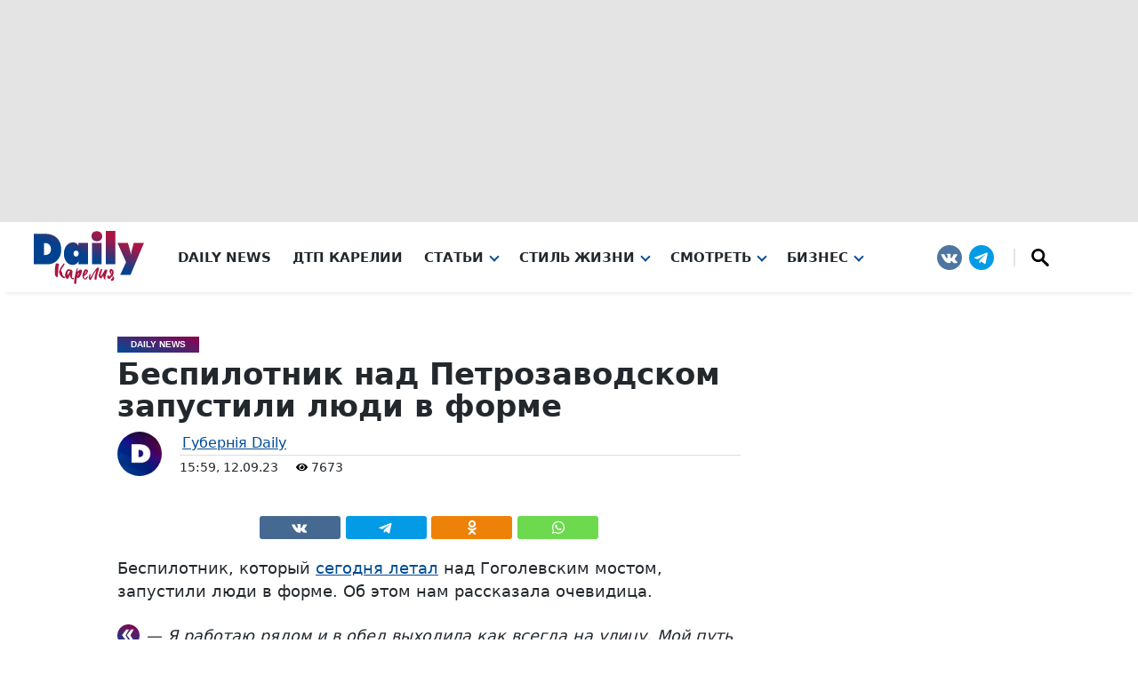

--- FILE ---
content_type: text/html; charset=UTF-8
request_url: https://gubdaily.ru/news/bespilotnik-nad-petrozavodskom-zapustili-lyudi-v-forme/
body_size: 67988
content:
<!DOCTYPE html><html xmlns=http://www.w3.org/1999/xhtml prefix="og: http://ogp.me/ns#" lang=ru-RU><head><meta charset="UTF-8"><meta name="msvalidate.01" content="CA8ECA2AFABD605FE3480E969A279F2D"><meta name="google-site-verification" content="VujeFiFP9yTUsG-Iu07y_povgudA4n_BarnkqzL7rk8"><meta name="yandex-verification" content="537ce00b94f3e63e"><meta name="yandex-verification" content="4d1bca4112af7f5e"><meta name='wmail-verification' content='0fb7f5cdab06c8a9f746cffb4396ceb1'><meta name="yandex-verification" content="a53095225fbb1b93"><meta name="zen-verification" content="d1eELCYOAm7utSXn4b4LDLwq2BoqUlCcZk0J8rAsJU7wPpVPoXl07rm7BPdh0DW6"><meta name="zen-verification" content="jrpQ5fppVpKholH5MR7Qcm3RMwxt6pyFeyLrAsO6YQhIbRSfgIln7BTRPfPHS47X"><style>/*<![CDATA[*/:root {
	--main-gradient: linear-gradient(17deg, #004c96 0%, #8f004c 100%);
	--main-color-white: #fff;
	--main-color-extra-light: #f5f5f5;
	--main-color-light: #e4e4e4;
	--main-color-dark: #23282d;
	--main-color-blue: #004c96;
	--main-color-red: #8f004c;
	--main-font-sans-native: Roboto, system-ui, -apple-system, BlinkMacSystemFont, "Segoe UI", Oxygen, Ubuntu, Cantarell, "Fira Sans", "Droid Sans", "Helvetica Neue", Arial, sans-serif;
	--main-font-sans-zag: Roboto, system-ui, -apple-system, BlinkMacSystemFont, "Segoe UI", Oxygen, Ubuntu, Cantarell, "Fira Sans", "Droid Sans", "Helvetica Neue", Arial, sans-serif;
    --main-font-sans: Roboto, system-ui, -apple-system, BlinkMacSystemFont, "Segoe UI", Oxygen, Ubuntu, Cantarell, "Fira Sans", "Droid Sans", "Helvetica Neue", Arial, sans-serif;
	--main-font-serif: Iowan Old Style, Apple Garamond, Baskerville, Times New Roman, Droid Serif, Times, Source Serif Pro, serif, Apple Color Emoji, Segoe UI Emoji, Segoe UI Symbol;
}

html {
    font-size: 16px;
}

body {
	margin: 0;
	font-family: var(--main-font-sans);
}

#kebab svg {
    width: auto;
    height: auto;
}

svg {
	height: 100%;
	width: 100%;
}

p {
    max-width: 720px;
	margin-left: auto;
	margin-right: auto;
}/*]]>*/</style><style>/*<![CDATA[*//* Header */

#gub-head-wrap {
    box-shadow: 0px 7px 4px -6px rgba(0, 0, 0, .1);
	z-index: 99;
	position: relative;
}

#gub-head-wrap .gub-advert {
	background-color: var(--main-color-light);
}
/*
.gub-advert .ai-viewport-1, .gub-advert .ai-viewport-2, .gub-advert .ai-viewport-3 {
    padding: 10px;
}
*/

#gub-header-nav {
	display: grid;
	grid-template-columns: 200px 1fr 230px;
	max-width: 1600px;
	margin: auto;
}

.gub-logo svg {
	height: 60px;
	margin: 10px 0 5px;
}

.gub-hamburger-menu {
	display: none;
}

.gub-menu {
	position: relative;
	display: inline-block;
	margin-right: 24px;
}

.gub-menu.gub-menu-submenu {
	margin-right: 4px;
	line-height: normal;
}

.gub-menu-block > .gub-menu:last-child {
	margin-right: 0;
}

a.gub-menu-url, a.gub-menu-submenu-url, a.gub-menu-submenu-url:visited, a.gub-menu-url:visited {
	color: var(--main-color-dark);
	text-decoration: none;
	font-size: 0.95em;
}

a.gub-menu-url, a.gub-menu-url:visited {
    font-weight: 700;
	text-transform: uppercase;
}

.gub-menu.gub-menu-submenu .gub-menu.gub-menu-submenu a.gub-menu-submenu-url {
    padding-left: 0;
}

a.gub-menu-url.gub-arrow-down,
a.gub-menu-submenu-url.gub-arrow-down {
	color: var(--main-color-blue);
	border-bottom: 2px solid;
}


.gub-menu-block {
	display: flex;
	align-items: center;
}

.gub-menu-block > .gub-menu.gub-menu-wiht-dropdown > .sub-menu,
.gub-menu-wiht-dropdown .gub-menu-wiht-dropdown > .sub-menu
{
	display: none;
	flex-direction: column;
	position: absolute;
}

.gub-menu-block > .gub-menu.gub-menu-wiht-dropdown > .sub-menu.gub-active,
.gub-menu-wiht-dropdown .gub-menu-wiht-dropdown > .sub-menu.gub-active {
	display: flex;
}

.gub-menu-wiht-dropdown .gub-menu-wiht-dropdown > .sub-menu,
.gub-menu-dropdown-submenu.gub-active {
	position: inherit;
}

.gub-menu-wiht-dropdown .gub-menu-url::after,
.gub-menu-wiht-dropdown .gub-menu-wiht-dropdown > .gub-menu-submenu-url::after
{
	display: inline-block;
	vertical-align: .105em;
	content: "";
	border-left: 2px solid var(--main-color-blue);
	border-top: 2px solid var(--main-color-blue);
	width: 6px;
	height: 6px;
	transform: rotate(-135deg);
	margin-left: 8px;
	transition: 0.5s ease-out;
}

.gub-menu-url.gub-arrow-down::after,
.gub-menu-wiht-dropdown .gub-menu-wiht-dropdown >.gub-menu-submenu-url.gub-arrow-down::after
{
	transform: rotate(-315deg);
}

.gub-hamburger {
	display: none;	
}


.gub-menu-social {
	display: flex;
	justify-content: end;
}

.gub-menu-social svg {
    fill: white;
}

.social-sharing-top svg {
    fill: white;
}

.gub-menu-social-logo {
	height: 28px;
	width: 28px;
	align-self: center;
	margin: 0 4px;
	transition: 00.2s;
}

.gub-menu-social-logo:hover {
	transform: translateY(-3px);
}

.gub-search {
	height: 20px;
	width: 20px;
	padding: 0 18px;
	border-left: 2px solid var(--main-color-light);
	margin-left: 18px;
}




/* Медиа запросы. Сетка: xs < 576 p, sm ≥ 576 px, md ≥ 768 px, lg ≥ 992 px, xl ≥ 1200 px, XXL ≥ 1400 px */


@media (max-width: 768px) {
	
	/* Header */
	
	#gub-header-nav {
		grid-template-columns: 80px 1fr 80px;
	}

	.gub-logo {
		justify-self: center;
		grid-column-start: 2;
	}

	.gub-hamburger-menu {
		display: block;
	}

	.gub-hamburger {
		display: grid;
		width: 80px;
		height: 79px;
		align-content: center;
		justify-content: center;
	}

	.gub-hamburger .line {
		width: 25px;
		height: 4px;
		background: var(--main-color-dark);
		border-radius: 2px;
		margin: 2px;
		transition: 0.5s ease-out;
	}

	.gub-hamburger-active .line-1 {
		transform: rotate(45deg) translate(7px, 7px);
	}

	.gub-hamburger-active .line-3 {
		transform: rotate(-45deg) translate(4px, -4px);
	}

	.gub-hamburger-active .line-2 {
		transform: scale(0);
	}

	.gub-menu-block {
		display: none;
	}

	.gub-menu-block.gub-active {
		display: flex;
		flex-direction: column;
		grid-column-start: 1;
		grid-column-end: 4;
		max-width: fit-content;
    	margin: auto;
	}
	
	#gub-header-nav .gub-menu-social {
		display: none;
	}
	
	#gub-header-nav .gub-menu-social.gub-active {
		display: flex;
		grid-row-start: 2;
		grid-column-start: 1;
		grid-column-end: 4;
		justify-content: center;
		margin: 16px 0 24px;
	}

	.gub-menu {
		margin-right: 0;
		text-align: center;
		width: 100%;
		font-size: 1.2rem;
		padding: 12px 0;
	}

	.gub-menu.gub-menu-submenu {
		border: none;
		font-size: 1.1rem;
		padding: 8px 0;
	}
	
	.gub-menu.gub-menu-submenu:first-child {
    padding-top: 18px;
	}
	

	.gub-menu-block > .gub-menu.gub-menu-wiht-dropdown > .sub-menu.gub-active,
	.gub-menu-wiht-dropdown .gub-menu-wiht-dropdown > .sub-menu.gub-active {
		position: inherit;
		margin-top: 4px;
	}

	.gub-menu-block > .gub-menu:last-child {
		padding-bottom: 48px;
	}
	
	.gub-search {
    padding: 0 0 0 18px;
	}
}

@media (min-width: 769px) {
	
	/* Header */
	
	a.gub-menu-url:hover,
	a.gub-menu-submenu-url:hover {
	color: var(--main-color-blue);
	border-bottom: 2px solid;
}
	
	.gub-menu-block > .gub-menu.gub-menu-wiht-dropdown > .sub-menu.gub-active {
		background: #fff;
		padding: 8px 8px 12px;
		min-width: 200px;
		margin-left: -8px;
		border-radius: 0 0 4px 4px;
		box-shadow: 0px 0 4px 3px rgba(255, 255, 255, 0.76), 0px 4px 8px -2px rgba(0, 0, 0, 0.35);
	}
	.gub-menu.gub-menu-submenu {
		padding: 4px 0;
	}

	.gub-menu-submenu.gub-menu-wiht-dropdown > .sub-menu.gub-active {
		margin-left: 4px;
		margin-top: 8px;
		border-left: 4px solid var(--main-color-light);
		padding-left: 8px;
	}

	.gub-menu-url, .gub-menu-submenu-url {
		position: relative;
		z-index: 1;
	}

	.gub-menu-block > .gub-menu.gub-menu-wiht-dropdown > .sub-menu.gub-active,
	.gub-menu-submenu.gub-menu-wiht-dropdown > .sub-menu.gub-active	{
		display: flex;
	}

	.gub-menu-submenu.gub-menu-wiht-dropdown:hover > .sub-menu	{
		position: inherit;
	}
	
	
	.gub-hamburger-menu .gub-menu-social {
		display: none;
	}
}

@media (min-width: 769px) and (max-width: 992px) {
	.gub-menu-block > .gub-menu.gub-menu-wiht-dropdown:last-child > .sub-menu.gub-active {
		right: 0;
	}
}

@media (min-width: 769px) and (max-width: 1200px) {
	
	/* Header */
	
	#gub-header-nav {
		grid-template-columns: 250px 1fr 250px;
	}
	.gub-logo {
		grid-column-start: 2;
		justify-self: center;
	}
	
	.gub-menu-block {
		grid-column-start: 1;
		grid-column-end: 4;
		grid-row-start: 2;
	}
	
	.gub-menu-block {
		justify-content: center;
		height: 50px;
	}


}
@media (min-width: 768px) {#gub-head-wrap div.ai-viewport-1 {height:250px;}}
@media (max-width: 767px) {#gub-head-wrap div.ai-viewport-3 {height:100px;}}
	
  /* Кнопка Телеги  */
   .daily-telegram-body {
          margin: 0;
          display: flex;
          justify-content: center;
      }
      #daily-telegram {
          display: inline-block;
          width: 100%;
          text-align: center;
          background: #ff9500;
          /*background: #20ade1;*/
          padding: 8px 18px;
          font-weight: 600;
          color: #fff;
          font-size: 16px;
          text-decoration: none;
          font-family: Arial, Helvetica, sans-serif;
          letter-spacing: 0.05em;
          position: fixed;
          bottom: 0;
          transition: all 0.7s;
          z-index: 1000;
          text-shadow: 0 0 4px black;
      }
	  
	  .daily-telegram-body #daily-telegram {
		/*background-image: linear-gradient(172deg, rgba(100, 181, 239, 0) 48.44%, #71c7db 75.52%, rgba(100, 181, 239, 0) 100%);*/
		background-image: linear-gradient(172deg, rgba(100, 181, 239, 0) 48.44%, #ffc572 75.52%, rgba(100, 181, 239, 0) 100%);
	  }
	  
      #daily-telegram:hover {
          background-color: #ff5722;
      }
     #daily-telegram:active {
          background-color: #ff5722;
      }
      @media (min-width: 720px) and (max-width: 979px) {
          #daily-telegram {
              width: auto;
              border-radius: 20px;
              margin-bottom: 5px;
          }
      }
  @media (min-width: 980px) {
      .daily-telegram-body {
          display: none !important;
      }
  }
	
  /*admin-bar*/
  #wpadminbar {position: absolute !important;}
  
  /*Рекламный блок внизу сайта*/
  .code-block.code-block-13.ai-viewport-2.ai-viewport-3 {
      position: fixed;
      z-index: 999999;
      bottom: 10px;
      width: 100%;
  }
  
  
  @media (max-width: 979px) {
    .code-block.code-block-13.ai-viewport-2.ai-viewport-3 {
      bottom: 0px;
  }
  }

/* profi.ru */

.banner.horizontal-banner.offer-banner {
	padding: 30px;
	border: 1px #c00027 solid;
	border-radius: 10px;
	background-color: white;
}
.profi-ru-banner-link {
	text-align: center;
	color: #000;
	font-size: 16px;
	display: block;
}
.profi-ru-banner-link:hover {
	color: #ff6700;
}
.profi-ru-banner-link img {
	margin: auto auto 15px;
}

.gub-profi {
    position: relative;
    line-height: 0;
}

.gub-profi .gub-erid {
    top: 5px;
}

.gub-profi .gub-erid-text {
    width: 240px;
    line-height: 12px;
    text-align: right;
    font-size: 13px;
    font-stretch: ultra-condensed;
}
@media (min-width: 901px) {
    body.archive .gub-profi-mb, body.category .gub-profi-mb, body.home .gub-profi-mb {
        display:none;
    }
}

@media (min-width: 1104px) {
    body.page .gub-profi-mb, body.post .gub-profi-mb {
        display:none;
    }
}

/* Реклама */

@media screen and (min-width: 1104px) {
	.partnerContainer {
		display: none;
	}
}
.partnerContainer iframe {
	margin: auto;
}

@media (min-width: 0) and (max-width: 767px) {
	.gub-ad-desc {
		display:none;
	}
}
@media (min-width: 768px) {
	.gub-ad-mob {
		display:none;
	}
}

.code-block-1, #adfox_163333617697915274 {
	text-align:center;
	margin:0 auto 0 auto;
	height:250px;
	max-width:1050px;
	width: fit-content;
}
.code-block-2, #adfox_163333684371518687 {
	text-align:center;
	margin:0 auto 0 auto;
	height:100px;
	max-width:1050px;
	width: fit-content;
}
article .gub-ad-desc .gub-ad-article, .code-block-3, .code-block-5, .code-block-7, .code-block-9 {
	text-align:center;
	margin:0 auto 20px auto;
	clear: both;
	height:300px;
	max-width:680px;
}
article .gub-ad-mob .gub-ad-article, .code-block-4, .code-block-6, .code-block-8, .code-block-10 {
	text-align:center;
	margin:0 auto 20px auto;
	clear: both;
	max-width:720px;
}
.code-block-11 {
	margin: 0;
	clear: both;
}

article .code-block {
    margin: auto;
	overflow: hidden;
}

.gub-ad-300x600 {
    width: 300px;
    height: 600px;
}

.gub-ad-300x150 {
    margin-top: 15px;
    width: 300px;
    height: 150px;
}

.gub-ad-280x100 {
    margin: 15px auto 0;
    width: 280px;
    height: 100px;
}

.gub-ad-article {
    height: 300px;
    overflow: hidden;
}

article .gub-ad-desc, article .gub-ad-mob, article div[data-block] {
    margin-top: 17px;
    margin-bottom: 17px;
}

@media (min-width: 768px) {


article .gub-ad-desc.gub-ad-gray, article .ai-viewport-1[data-block="3"], article .ai-viewport-1[data-block="5"], article .ai-viewport-1[data-block="7"], article .ai-viewport-1[data-block="9"] {
    display: flex !important;
    background: radial-gradient(circle, var(--main-color-extra-light) 50%, var(--main-color-light) 89%);
    border-radius: 8px;
    padding: 10px;
	clear: both;
	height: 300px;
}

}

@media (max-width: 767px) {

article .gub-ad-mob.gub-ad-gray, article .ai-viewport-3[data-block="4"], article .ai-viewport-3[data-block="6"], article .ai-viewport-3[data-block="8"], article .ai-viewport-3[data-block="10"] {
    display: flex !important;
    background: radial-gradient(circle, var(--main-color-extra-light) 50%, var(--main-color-light) 89%);
    border-radius: 8px;
    padding: 10px;
	clear: both;
	height: 300px;
}

}

@media (max-width: 350px) {

article .gub-ad-mob.gub-ad-gray, article .ai-viewport-3[data-block="4"], article .ai-viewport-3[data-block="6"], article .ai-viewport-3[data-block="8"], article .ai-viewport-3[data-block="10"] {
    padding: 10px 0;
    margin: 0 -5%;
	border-radius: 0;
	clear: both;
	height: 300px;
}

article .gub-ad-mob .gub-ad-article, article .code-block-4, .code-block-6, .code-block-8, .code-block-10 {
	max-width: 300px;
}

}


/* ERID */

.gub-erid {
  position: absolute;
  right: 5px;
  top: 25px;
  display: flex;
  z-index: 1000;
}

.gub-erid-text {
  width: max-content;
  vertical-align: middle;
  padding-right: 5px;
  opacity: 0;
}

.gub-erid-kebab {
  width: 24px;
  height: 24px;
  border-radius: 12px;
  background-color: #f6f6f6;
}

.gub-erid-open {
  animation-duration: 0.5s;
  animation-name: show;
  animation-fill-mode: forwards;
}

@keyframes show {
  from {
    opacity: 0;
  }
  to {
    opacity: 1;
  }
}

.gub-erid-close {
  animation-duration: 0.5s;
  animation-name: hide;
  animation-fill-mode: backwards;
}
@keyframes hide {
  from {
    opacity: 1;
  }
  to {
    opacity: 0;
  }
}

.gub-ad-word {
    position: absolute;
    padding: 11px 6px;
    color: darkgray;
    font-weight: normal;
    font-size: 10px;
}/*]]>*/</style><style>/*<![CDATA[*/.solo-horizontal {
    max-width: 720px;
    margin: auto;
}
.solo-horizontal .gub-gallery {
    display: flex;
    flex-direction: column;
}
.solo-horizontal figure {
    display: flex;
    flex-direction: row;
    align-items: center;
}
.solo-horizontal figure a {
    flex-grow: 1;
    flex-basis: 0;
}
.solo-horizontal figure img {
    border-radius: 100%;
}
.solo-horizontal figure figcaption {
    flex-grow: 2;
    flex-basis: 0;
    border-style: none;
    background: none;
    font-size: larger;
    font-style: italic;
}



.gub-gallery-grid {
	display: grid;
}

.gub-gallery {
	max-width: 120vh;
	margin: 0 auto;
	padding: 0;
}

.gub-gallery-temp-flex {
	display: flex;
}

.gub-gallery-temp-1 {
	grid-template-areas: "a b b" "c b b";
    grid-template-columns: 1fr 1fr 1fr;
}

.gub-gallery-temp-2 {
	grid-template-areas: "a a b" "a a c";
    grid-template-columns: 1fr 1fr 1fr;
}

.gub-gallery-temp-3 {
	grid-template-areas: "a b" "a c";
	grid-template-columns: 1fr 1fr;
}

.gub-gallery-temp-4 {
	grid-template-areas: "a c" "b c";
	grid-template-columns: 1fr 1fr;
}

.gub-gallery-temp-5 {
	grid-template-areas: "a b c" "a b d";
	grid-template-columns: 1.5fr 1.5fr 1fr;
}

.gub-gallery-temp-6 {
	grid-template-areas: "a c d" "b c d";
	grid-template-columns: 1fr 1.5fr 1.5fr;
}

.gub-figure-img:nth-child(1) {
	grid-area: a;
}

.gub-figure-img:nth-child(2) {
	grid-area: b;
}

.gub-figure-img:nth-child(3) {
	grid-area: c;
}

.gub-figure-img:nth-child(4) {
	grid-area: d;
}

.gub-figure-img {
	width:100%;
	margin: 0 auto;
	display: grid;
	grid-template-rows: 4px 1fr min-content 4px;
    grid-template-columns: 4px 1fr 4px;
}

.gub-figure-img-single {
	margin: 0 auto 4px;
	display: table;
	width: auto;
	padding: 4px 4px 0;
}
	
.gub-figure-img-single figcaption {
	display: table-caption;
    caption-side: bottom;
	margin: 0 4px;
}
	
.gub-figure-img-single a {
	display: flex;
}
	
.gub-figure-img a {
	grid-row-start: 2;
    grid-row-end: 3;
    grid-column-start: 2;
    grid-column-end: 3;
}

.gub-figure-img img {
	width: 100%;
	height: 100%;
	object-fit: cover;
	border-radius: 8px;
}

.gub-figure-caption img {
    border-radius: 8px 8px 0 0;
}

.gub-figure-img-single.gub-figure-img img {
	width: auto;
	max-height: 80vh;
	height: auto;
	display: block;
	object-fit: contain;
}

.gub-figure-img > img {
    grid-row-start: 2;
    grid-row-end: 3;
    grid-column-start: 2;
    grid-column-end: 3;
	height: auto;
}

.gub-figure-img figcaption {
	grid-row-start: 3;
    grid-column-start: 2;
	grid-column-end: 3;
	font-size: 0.9rem;
    background-color: var(--main-color-light);
	padding: 4px 10px 8px;
	border-radius: 0 0 8px 8px;
	border-top: 2px solid var(--main-color-red);
}

.gub-portrait {
	flex-shrink: 1.5;
}

.gub-gallery-duo .gub-portrait {
    flex-shrink: 2;
}

@media (max-width: 576px) {
	.gub-gallery,
	.gub-gallery-temp-flex {
		display: flex;
		flex-direction: column;
	}
}

/* Всплывающее фото */

#gub-gallery-cl {
	position: fixed;
	top: 0;
	z-index: 999999;
	width: 100vw;
	height: 100vh;
	background: var(--main-gradient);
	color: #f5f5f582;
	display: grid;
	grid-template-columns: 1fr 1fr;
}

#gub-gallery-cl figure {
    grid-column-start: 1;
    grid-column-end: 3;
    justify-self: center;
    align-self: center;
    grid-row-start: 1;
    color: var(--main-color-dark);
}

#gub-gallery-cl figure img {
	max-width: 85vw;
}
	
#gub-gallery-cl-left {
    grid-row-start: 1;
    grid-column-start: 1;
	z-index: 1;
	height: 100%;
	-webkit-tap-highlight-color: transparent;
}

#gub-gallery-cl-right {
    grid-row-start: 1;
    grid-column-start: 2;
	z-index: 1;
	height: 100%;
	-webkit-tap-highlight-color: transparent;
}

#gub-gallery-cl-close {
    grid-row-start: 1;
    grid-column-start: 2;
    justify-self: end;
	z-index: 1;
	-webkit-tap-highlight-color: transparent;
}

#gub-gallery-cl-close::before {
    content: '\00D7';
    font-size: 6vh;
    position: fixed;
    right: 0;
    width: 8vh;
	height: 8vh;
	text-align: center;
	line-height: 8vh;
}

#gub-gallery-cl-left::before, #gub-gallery-cl-right::after {
	content: '\203A';
    font-size: 10vh;
    padding: 20px;
	top: 40vh;
	text-shadow: 0px 0px 23px var(--main-color-dark);
}

#gub-gallery-cl-left::before {
    position: absolute;
    -moz-transform: scale(1, -1);
    -webkit-transform: scale(1, -1);
    -o-transform: scale(1, -1);
    -ms-transform: scale(1, -1);
    transform: scale(-1, 1);
}

#gub-gallery-cl-right::after {
    position: fixed;
    right: 0;
}

#gub-gallery-cl-left:hover, #gub-gallery-cl-right:hover, #gub-gallery-cl-close:hover, #gub-gallery-cl-download:hover::before {
    color: #fff;
}


#gub-gallery-cl-download {
    grid-row-start: 1;
    grid-column-start: 2;
    justify-self: center;
    z-index: 1;
}

#gub-gallery-cl-download::before {
    content: '⤓';
	font-size: 4vh;
	position: fixed;
	right: 0;
	width: 8vh;
	height: 8vh;
	text-align: center;
	line-height: 8vh;
	bottom: 0;
	color: #f5f5f582;
	font-weight: 600;
}

/* Spiner */

.gub-spiner-box{
    display: flex;
    align-items: center;
    justify-content: center;
    width: 100%;
    height: 100%;
	
	grid-column-start: 1;
	grid-column-end: 3;
	justify-self: center;
	align-self: center;
	grid-row-start: 1;
}

.gub-spiner {
    width: 50px;
    height: 50px;
    border-radius: 50%;

    border-top: 2px dotted #ffffff36;
	border-right: 2px dotted #ffffffa6;
	border-bottom: 2px dotted #fff0;
	border-left: 2px dotted #ffffff0f;
	
	grid-column-start: 1;
	grid-column-end: 3;
	justify-self: center;
	align-self: center;
	grid-row-start: 1;

    -webkit-animation-name: rotation;
    -webkit-animation-duration: 0.7s;
    -webkit-animation-iteration-count: infinite;
    -webkit-animation-timing-function: ease;
    -moz-animation-name: rotation;
    -moz-animation-duration: 0.7s;
    -moz-animation-iteration-count: infinite;
    -moz-animation-timing-function: ease;
    -o-animation-name: rotation;
    -o-animation-duration: 0.7s;
    -o-animation-iteration-count: infinite;
    -o-animation-timing-function: ease;
    animation-name: rotation;
    animation-duration: 0.7s;
    animation-iteration-count: infinite;
    animation-timing-function: ease;
}
 
@-webkit-keyframes rotation {
    0% {-webkit-transform:rotate(0deg);
        -moz-transform:rotate(0deg);
        -o-transform:rotate(0deg);
        transform:rotate(0deg);}
    100% {-webkit-transform:rotate(360deg);
        -moz-transform:rotate(360deg);
        -o-transform:rotate(360deg);
        transform:rotate(360deg);}
}
@-moz-keyframes rotation {
    0% {-webkit-transform:rotate(0deg);
        -moz-transform:rotate(0deg);
        -o-transform:rotate(0deg);
        transform:rotate(0deg);}
    100% {-webkit-transform:rotate(360deg);
        -moz-transform:rotate(360deg);
        -o-transform:rotate(360deg);
        transform:rotate(360deg);}
}
@-o-keyframes rotation {
    0% {-webkit-transform:rotate(0deg);
        -moz-transform:rotate(0deg);
        -o-transform:rotate(0deg);
        transform:rotate(0deg);}
    100% {-webkit-transform:rotate(360deg);
        -moz-transform:rotate(360deg);
        -o-transform:rotate(360deg);
        transform:rotate(360deg);}
}
@keyframes rotation {
    0% {-webkit-transform:rotate(0deg);
        -moz-transform:rotate(0deg);
        -o-transform:rotate(0deg);
        transform:rotate(0deg);}
    100% {-webkit-transform:rotate(360deg);
        -moz-transform:rotate(720deg);
        -o-transform:rotate(360deg);
        transform:rotate(360deg);}
}/*]]>*/</style><style>/*<![CDATA[*//* Footer */

.gub-footer {
	text-align: center;
	background-color: var(--main-color-light);
	width: 90%;
	max-width: 1600px;
	margin: auto;
	border-radius: 6px 6px 0 0;
	padding-bottom: 40px;
	margin-top: 50px;
}


.gub-footer-logo img {
	border-radius: 50%;
	height: 80px;
	width: 80px;
	margin-top: -24px;
	border: 8px solid var(--main-color-light);
}

.gub-footer-logo p {
	font-size: 1.25rem;
	margin-top: 0;
	font-weight: 600;
	display: grid;
	grid-template-columns: 35px max-content 35px;
	justify-content: center;
}

.gub-footer-logo p span {
    display: block;
}


.gub-footer-logo sup {
	font-size: 0.85rem;
	color: var(--main-color-red);
	margin-top: -5px;
}

.gub-footer .gub-menu-social,
.gub-footer-description {
	padding: 8px 16px;
}

.gub-footer-description p {
	background-color: var(--main-color-extra-light);
	border-radius: 4px;
	padding: 16px 16px 20px;
	margin: 0 auto 8px;
}

.gub-footer .gub-menu-social {
	justify-content: center;
}

.gub-footer .gub-search {
	border-left: 2px solid var(--main-color-white);
}

.gub-footer-menu {
	padding: 16px;
	display: flex;
	flex-flow: row wrap;
	justify-content: center;
}

.gub-footer-menu a {
	padding: 2px 16px;
	line-height: 1.8rem;
	text-transform: uppercase;
	font-weight: 500;
	text-decoration: none;
}

.gub-footer-menu a:hover {
	text-decoration: underline;
}

.gub-footer-politika a, .gub-footer-politika a:visited, .gub-footer-politika a:hover {
	color: var(--main-color-dark);
}

.gub-footer-copyright {
	background: var(--main-gradient);
	color: var(--main-color-light);
	padding: 8px 16px 16px;
	margin-left: -8px;
	margin-right: -8px;
	border-radius: 8px;
}

.gub-footer-politika {
    padding: 0 10px;
    text-align: center;
    position: relative;
    clear: both;
}

.gub-footer-politika p {
    max-width: unset;
}

.gub-article-politika {
    text-align: center;
    position: relative;
    clear: both;
    max-width: fit-content;
    margin: 0 auto;
}

.gub-article-politika p {
    max-width: unset;
    padding: 7px;
    margin: 0 10px;
    font-style: italic;
    border: 2px solid var(--main-color-extra-light);
    border-radius: 10px;
}

#post-right-col #sidebar-wrap,
#arch-right-col #sidebar-wrap,
#tab-col3 #sidebar-wrap {
	padding-bottom: 20px;
}/*]]>*/</style><style>/*<![CDATA[*/html, body, div, span, applet, object, iframe,
  h1, h2, h3, h4, h5, h6, blockquote, pre,
  a, abbr, acronym, address, big, cite, code,
  del, dfn, em, img, ins, kbd, q, s, samp,
  small, strike, strong, sub, tt, var,
  b, u, i, center,
  dl, dt, dd, ol, ul, li,
  fieldset, form, label, legend,
  table, caption, tbody, tfoot, thead, tr, th, td,
  article, aside, canvas, details, embed, 
  figure, figcaption, footer, header, hgroup, 
  menu, nav, output, ruby, section, summary,
  time, mark, audio, video {
      margin-top: 0;
	  margin-bottom: 0;
      padding: 0;
      border: 0;
      vertical-align: baseline;
  }

  article, aside, details, figcaption, figure, 
  footer, header, hgroup, menu, nav, section {
      display: block;
  }

  ol, ul {
      list-style: none;
  }
  blockquote, q {
      quotes: none;
  }
  blockquote:before, blockquote:after,
  q:before, q:after {
      content: '';
      content: none;
  }
  table {
      border-collapse: collapse;
      border-spacing: 0;
  }
  
  html {
      overflow-x: hidden;
       }
  
  body {
      color: var(--main-color-dark);
	  font-family: var(--main-font-sans);
      -webkit-font-smoothing: antialiased;
      font-weight: 400;
      margin: 0px auto;
      padding: 0px;
      }
  
  h1, h2, h3, h4, h5, h6, h1 a, h2 a, h3 a, h4 a, h5 a, h6 a {
      -webkit-backface-visibility: hidden;
      color: var(--main-color-dark);
      }
  
  img {
      max-width: 100%;
      height: auto;
      -webkit-backface-visibility: hidden;
      }
  
  iframe,
  embed,
  object,
  video {
      max-width: 100%;
      }
  
  #truethemes_container #main {
  float: left;
  }

.eye {
    height: 10px;
    width: 10px;
}
  
  #site,
  #site-wrap {
      overflow: hidden;
      width: 100%;
      }
  
  .relative {
      position: relative;
      }
  
  .w100 {
      width: 100% !important;
      }
  
  .right, .alignright {
      float: right;
      }
  
  .alignright {
      margin: 20px 0 20px 20px;
      }
  
  .left, .alignleft {
      float: left;
      }
  
  .alignleft {
      margin: 20px 20px 20px 0;
      }
  
  .aligncenter {
      display: block;
      margin: 0 auto;
      }
  
  .section-div {
      border-bottom: 1px dotted #ccc;
      float: left;
      margin: 20px 0;
      width: 100%;
      }
  
  .section {
      clear: both;
      overflow: hidden;
      }
  
  .mob-img {
      display: none;
      }
  
  .mega-img img,
  .blog-widget-img img,
  .blog-widget-text h2,
  .tag-cloud a {
      -webkit-transition: all .25s;
         -moz-transition: all .25s;
          -ms-transition: all .25s;
           -o-transition: all .25s;
          transition: all .25s;
      }

  .fa.fa-calendar.fa-2 {
      margin-left: 15px;
      font-size: .77rem;
  }
  
  #body-main-wrap {
      padding-top: 15px;
      width: 100%;
      }
  
  .body-main-out {
      float: right;
      margin-left: -200px;
      right: 100px;
      width: 100%;
      }
  
  .body-main-in {
      margin-left: 200px;
      }
  
  #body-main-cont {
      width: 100%;
      }
  
  .marg20 {
      padding: 0 2.65604249668% 20px;
      width: 94.6879150066%;
      }
  
  .blog-widget-wrap {
      width: 100%;
      }
  
  ul.blog-widget-list {
      margin-bottom: -20px;
      width: 100%;
      }
  
  #sidebar-wrap ul.blog-widget-list {
      margin-bottom: -15px;
      }
  
  ul.blog-widget-list li {
      border-top: 1px solid #ddd;
      float: left;
      padding: 20px 0;
      width: 100%;
      }
  
  #sidebar-wrap ul.blog-widget-list li {
      padding: 15px 0;
      }
  
  ul.blog-widget-list li:first-child,
  #sidebar-wrap ul.blog-widget-list li:first-child {
      border-top: none;
      padding-top: 0;
      }
  
  .blog-widget-img {
      background: #000;
      line-height: 0;
      margin-right: 3.11041990669%;
      overflow: hidden;
      width: 34.2146189736%;
      }
  
  #sidebar-wrap .blog-widget-img {
      margin-right: 15px;
      width: 80px;
      }
  
  .blog-widget-img img {
      opacity: .9;
      width: 100%;
      }
  
  ul.blog-widget-list li:hover .blog-widget-img img {
      opacity: 1;
      }
  
  .blog-widget-text {
      width: 62.6749611198%;
      }
  
  #sidebar-wrap .blog-widget-text {
      width: 175px;
      }
  
  #sidebar-wrap .blog-widget-text p {
      display: none;
      }
  
  #sidebar-wrap {
      width: 100%;
      }
  
  #sidebar-wrap h4.post-header {
      margin-bottom: 15px;
      }
  
  .side-widget-wrap {
      width: 100%;
      }
  
  .side-widget {
      background: #fff;
      float: left;
      margin-top: 15px;
      padding: 15px 5%;
      position: relative;
      width: 90%;
      }
  
  #sidebar-wrap div:first-child {
      margin-top: 0;
      }
  
  .widget-ad {
      line-height: 0;
      margin-top: 15px;
      overflow: hidden;
      text-align: center;
      width: 100%;
      }
  
  #sidebar-wrap .widget-img-main {
      display: none;
      }

  .blog-widget-text h2 {
      float: left;
      width: 100%;
      }
  
  .blog-widget-text p {
      color: var(--main-color-dark);
      float: left;
      font-size: 1.1rem;
      font-weight: 400;
      line-height: 150%;
      margin-top: 5px;
      width: 100%;
      }
  
  .mvp_facebook_widget {
      text-align: center;
      }
  
  #post-main-wrap {
      width: 100%;
      }
  
  .post-wrap-out1 {
      float: left;
      margin-right: -315px;
      position: relative;
      width: 100%;
      }
  
  .post-wrap-in1 {
      margin-right: 315px;
      }
  
  #post-right-col {
      float: right;
      margin-left: 15px;
      width: 300px;
      }
  
  #post-left-col {
      float: left;
      width: 100%;
      }
  
  #post-left-col hr {
      float: left;
      margin: 0;
      opacity: 0;
      }
  
  article#post-area {
      float: left;
      overflow: hidden;
      position: relative;
      width: 100%;
      height: 100%;
      }
  
  #post-header {
      display: table;
      margin: 30px auto 30px;
      max-width: 750px;
      padding: 0 10%;
      width: 80%;
      }
  
  .page #post-header {
      margin-bottom: 0;
      }
  
  span.post-head-cat {
      clear: both;
      color: #fff;
      display: inline-block;
      float: left;
      font-family: helvetica, arial, sans-serif;
      font-size: .65rem;
      font-weight: bold;
      line-height: 100%;
      margin-bottom: 7px;
      padding: 4px 15px;
      text-transform: uppercase;
      background: var(--main-gradient);
      }
  
  h1.post-title,
  #content-main h1.post-title {
      color: var(--main-color-dark);
      font-size: 2.2rem;
      font-weight: 700;
      line-height: 110%;
      text-transform: none;
      width: 100%;
      }
  
  #content-main h1.post-title {
      font-size: 2.2rem;
      }
  
  #post-info-wrap {
      margin-top: 10px;
      width: 100%;
      }
  
  .post-info-out {
      float: right;
      margin-left: -70px;
      position: relative;
      width: 100%;
      }
  
  .post-info-in {
      margin-left: 70px;
      }
  
  .post-info-img {
      margin-right: 20px;
      overflow: hidden;
      width: 50px;
      height: 50px;
      }
  
  .post-info-img img {
      -webkit-border-radius: 50%;
         -moz-border-radius: 50%;
          -ms-border-radius: 50%;
           -o-border-radius: 50%;
          border-radius: 50%;
      line-height: 0;
      }
  
  .post-info-right {
      font-weight: 400;
      line-height: 100%;
      margin-top: 5px;
      width: 100%;
      }
  
  .post-info-name {
      border-bottom: 1px solid #ddd;
      color: #555;
      font-size: .9rem;
      margin-bottom: 5px;
      padding-bottom: 5px;
      width: 100%;
      }
  
  .post-info-name span {
      float: left;
      }
  
  .post-info-name a {
      font-weight: 400;
      }
  
  span.author-name {
      margin-left: 3px;
      }
  
  span.author-vkontakte2,
  span.author-facebook,
  span.author-twitter {
      font-size: 18px;
      line-height: 100%;
      margin-left: 14px;
      }
  
  span.author-email {
      font-size: 13px;
      line-height: 100%;
      margin: 2px 0 0 10px;
      }
  
  span.author-vkontakte2 a,
  span.author-facebook a,
  span.author-twitter a,
  span.author-email a {
      color: #ccc;
      }
  
  .post-info-date {
      font-size: .8rem;
      display: flex;
      }
  
  #post-feat-img {
      line-height: 0;
      overflow: hidden;
      width: 100%;
      max-height: 500px;
      }
  
  #content-main #post-feat-img {
      margin-bottom: 30px;
      }
  
  .page-template-default #post-feat-img {
      margin-top: 30px;
  }
  
  #post-feat-img img {
      line-height: 0;
      width: 100%;
      }
  
  .mvp-post-img-hide {
      display: none;
      }
  
  #video-embed,
  span.embed-youtube {
      overflow: hidden;
      padding-bottom: 56.25%;
      position: relative;
      text-align: center;
      width: 100%;
      height: 0;
      }
  
  #video-embed iframe,
  #video-embed object,
  #video-embed embed,
  span.embed-youtube iframe,
  span.embed-youtube object,
  span.embed-youtube embed {
      position: absolute;
          top: 0;
          left: 0;
      width: 100%;
      height: 100%;
      }
  
  #content-main #video-embed {
      margin-bottom: 20px;
      }
  
  #content-main .video-container {
      margin-bottom: 20px;
      position: relative;
      padding-bottom: 56.25%;
      height: 0;
      overflow: hidden;
      }
  
  #content-main .video-container iframe,
  #content-main .video-container object,
  #content-main .video-container embed,
  #content-main .video-container video {
      position: absolute;
      top: 0;
      left: 0;
      width: 100%;
      height: 100%;
      }
  
  .post-feat-text {
      background-image: -moz-linear-gradient(to bottom,rgba(0,0,0,0) 0, rgba(0,0,0,0.4) 50%, rgba(0,0,0,0.6) 100%);
      background-image: -ms-linear-gradient(to bottom,rgba(0,0,0,0) 0, rgba(0,0,0,0.4) 50%, rgba(0,0,0,0.6) 100%);
      background-image: -o-linear-gradient(to bottom,rgba(0,0,0,0) 0, rgba(0,0,0,0.4) 50%, rgba(0,0,0,0.6) 100%);
      background-image: -webkit-linear-gradient(to bottom,rgba(0,0,0,0) 0, rgba(0,0,0,0.4) 50%, rgba(0,0,0,0.6) 100%);
      background-image: -webkit-gradient(linear, center top, center bottom, from(rgba(0,0,0,0)), to(rgba(0,0,0,0.6)));
      background-image: linear-gradient(to bottom,rgba(0,0,0,0) 0, rgba(0,0,0,0.4) 50%, rgba(0,0,0,0.6) 100%);
      padding: 40px 1.9550342131% 20px;
      position: absolute;
          left: 0;
          bottom: 0;
      width: 96.0899315738%;
      }
  
  span.post-excerpt p,
  #content-main span.post-excerpt p {
      color: #fff;
      font-size: 1rem;
      font-weight: 400;
      line-height: 130%;
      margin-bottom: 0;
      width: 65%;
      }
  
  span.feat-caption {
      color: #ddd;
      font-size: .65rem;
      font-weight: 400;
      line-height: 120%;
      position: absolute;
          right: 0px;
          bottom: 10px;
      text-align: right;
      /*text-transform: uppercase;*/
      background-color: #333;
      padding: 5px 8px 5px 15px;
      margin-left: 20%;
      }
  
  #content-area {
      float: left;
      padding: 15px 2.93255131965% 0;
      position: relative;
      width: 94.1348973607%;
      }
  
  .post-cont-out {
      float: left;
      margin-right: -330px;
      position: relative;
      width: 100%;
      }
  
  .post-cont-in {
      margin-right: 330px;
      }
  
  #content-main {
      width: 100%;
      }
  
  #content-main ul {
      list-style: disc outside;
      margin: 20px auto;
      max-width: 720px;
	  border: 2px dashed var(--main-color-light);
		padding: 8px 0;
      }
  
  #content-main ol {
      list-style: decimal outside;
      margin: 40px auto;
      max-width: 720px;
      font-size: 1.25rem;
      line-height: 120%;
      }
  
    #content-main ol li {
      margin-left: 48px;
      padding: 5px 0px;
      line-height: 1.42105;
      }
	 
	#content-main ul li {
		margin: 0 8px 0 32px;
		padding: 4px 8px;
		border-radius: 4px;
	}

	#content-main ul li::marker {
		color: green;
	}
	  
	#content-main ul li:nth-child(2n) {
		background: var(--main-color-extra-light);
	}
  #content-main ol li::marker {
      color: #033085;
      font-weight: 700;
      font-size: 1.5em;
  }
  
  #content-main h1,
  #content-main h2,
  #content-main h3,
  #content-main h4,
  #content-main h5 {
      font-weight: 700;
      line-height: 120%;
      margin: 10px 0;
      text-transform: uppercase;
      width: 100%;
      }

  #content-main h6 {
      font-weight: 700;
      line-height: 120%;
      margin: 10px 0;
      width: 100%;
      }
  
  #content-main h1 {
      font-size: 1.6rem;
      }
  
  #content-main h2 {
      font-size: 1.4rem;
      }
  
  #content-main h3 {
      font-size: 1.2rem;
      }
  
  #content-main h4 {
      font-size: 1rem;
      max-width: 720px !important;
      margin-left: auto;
      margin-right: auto;
      }
  
  #content-main h5 {
      font-size: .8rem;
      }
  
  #content-main h6, #content-main h6 p, #content-main h6 ul  {
      font-size: .6rem;
	  line-height: 1.3;
      }
  
  
  #content-main blockquote p cite {
      color: #555;
      display: inline-block;
      font-size: .7rem;
      font-weight: 400;
      }
  
  #content-main dt {
      font-weight: bold;
      }
  
  #content-main dd {
      margin-left: 20px;
      }
  
  #content-main abbr,
  #content-main acronym {
      font-weight: bold;
      text-transform: uppercase;
      }
  
  #content-main code {
      font-size: 1.1rem;
      }
  
  #content-main sub {
      font-size: smaller;
      vertical-align: sub;
      }
  
  #content-main sup {
      font-size: smaller;
      vertical-align: super;
      }
  
  #content-main table {
      font-size: .9rem;
      width: 100%;
      }
  
  #content-main td,
  #content-main th {
      padding: 0 1.5%;
      }
  
  #content-main tr.odd {
      background: #eee;
      }
  
  #content-main #post-header {
      margin: 0 0 30px;
      padding: 0;
      width: 100%;
      max-width: none;
      }
  
  .page-template-page-fullwidth #body-main-wrap {
      background: #fff;
      }
  
  #content-main h4.post-header {
      margin-bottom: 20px !important;
      }
  
  #post-404 {
      margin: 150px 0 200px;
      text-align: center;
      width: 100%;
      }
  
  #post-404 h1 {
      color: var(--main-color-dark);
      font-size: 4rem;
      font-weight: 700;
      line-height: 100%;
      margin-bottom: 20px;
      }
  
  #post-404 p {
      color: #999;
      font-size: 1rem;
      line-height: 130%;
      }


  /*style-fashion.css*/
      
  #content-main h1,
  #content-main h2,
  #content-main h3,
  #content-main h4,
  #content-main h5,
  #content-main h6 {
      font-family: var(--main-font-sans) !important;
      }
      
  #body-main-wrap {
      padding-top: 20px;
      }

  
  /*media-queries.css*/
  @media screen and (min-width: 1601px) {
  
      #body-main-wrap {
          display: table;
          float: none;
          margin: 0 auto;
          position: relative;
              top: auto;
              bottom: auto;
              left: auto;
              right: auto;
          width: 1600px;
          }
  
  }
  
  @media screen and (max-width: 1500px) and (min-width: 1400px) {
  
      span.social-text {
          display: none;
          }
          
      .blog-widget-text h2 {
          font-size: 1rem;
          line-height: 130%;
          }
          
      #content-area,
      .post-feat-text {
          padding: 15px 3.45622119816% 0;
          width: 93.0875576037%;
          }
          
      .post-feat-text {
          padding-top: 40px;
          padding-bottom: 20px;
          }
          
      span.social-text-com {
          margin-right: 0;
              width: 100%;
          }
  }
  
  @media screen and (max-width: 1399px) and (min-width: 1280px) {
  
      span.social-text {
          display: none;
          }
          
      .blog-widget-text h2 {
          font-size: 1rem;
          line-height: 130%;
          }
          
      .blog-widget-img {
          margin-right: 4.84261501211%;
          width: 36.3196125908%;
          }
          
      .blog-widget-text {
          width: 58.8377723971%;
          }
          
      #post-header {
          display: block;
          float: left;
          margin: 30px 4.1782729805%;
          padding: 0;
          width: 91.643454039%;
          }
          
      h1.post-title,
      #content-main h1.post-title {
          font-size: 2.1rem;
          }
          
      #content-area,
      .post-feat-text {
          padding: 15px 4.1782729805% 0;
          width: 91.643454039%;
          }
          
      .post-feat-text {
          padding-top: 40px;
          padding-bottom: 20px;
          }
          
      span.social-text-com {
          margin-right: 0;
              width: 100%;
          }
  }
              
  @media screen and (max-width: 1279px) and (min-width: 1100px) {
  
      span.social-text,
      span.social-text-com {
          display: none;
          }
  
      .body-main-out {
          margin-left: -30px;
          right: 15px
          }
          
      .body-main-in {
          margin-left: 30px;
          }
          
      .blog-widget-text h2 {
          font-size: 1rem;
          line-height: 130%;
          }
          
      .blog-widget-img {
          margin-right: 4.5871559633%;
          width: 34.4036697248%;
          }
          
      .blog-widget-text {
          width: 61.0091743119%;
          }
          
      #post-header {
          display: block;
          float: left;
          margin: 30px 4.1782729805%;
          padding: 0;
          width: 91.643454039%;
          max-width: none;
          }
          
      h1.post-title,
      #content-main h1.post-title {
          font-size: 2.1rem;
          }
          
      #content-area,
      .post-feat-text {
          padding: 15px 4.06504065041% 0;
          width: 91.8699186992%;
          }
          
      .post-feat-text {
          padding-top: 40px;
          padding-bottom: 20px;
          }
          
      span.social-text-com {
          margin-right: 0;
              width: 100%;
          }
  }
  
  @media screen and (max-width: 1099px) and (min-width: 1004px) {
              
      .body-main-out {
          margin-left: -30px;
          right: 15px
          }
          
      .body-main-in {
          margin-left: 30px;
          }
          
      #content-area,
      .post-feat-text {
          padding: 15px 4.67289719626% 0;
          width: 90.6542056075%;
          }
          
      .post-feat-text {
          padding-top: 40px;
          padding-bottom: 20px;
          }
          
      .post-cont-out,
      .post-cont-in {
          margin-right: 0;
          }
          
      span.social-text-com {
          margin-right: 0;
              width: 100%;
          }
          
      #content-main h1.post-title {
          font-size: 2.7rem;
          }
  }
  
  @media screen and (max-width: 1099px) and (min-width: 900px) {
  
      span.social-text {
          display: none;
          }
          
      .body-main-out {
          margin-left: -20px;
          right: 10px
          }
          
      .body-main-in {
          margin-left: 20px;
          }
          
      .blog-widget-text h2,
      #post-right-col .blog-widget-text h2 {
          font-size: 1rem;
          line-height: 130%;
          }
          
      .blog-widget-img {
          margin-right: 3.44827586207%;
          width: 31.0344827586%;
          }
          
      .blog-widget-text {
          width: 60.6299212598%;
          }
          
      #content-area,
      .post-feat-text {
          padding: 15px 3.47624565469% 0;
          width: 93.0475086906%;
          }
          
      .post-feat-text {
          padding-top: 40px;
          padding-bottom: 20px;
          }
          
      .post-wrap-out1 {
          margin-right: 0;
          }
          
      span.social-text-com {
          margin-right: 0;
              width: 100%;
          }
          
      #post-right-col {
          margin: 15px 0 0 0;
              width: 100%;
          }
          
      #post-right-col .side-widget {
          padding: 20px 2.31749710313%;
          width: 95.3650057937%;
          }
          
      #post-right-col .blog-widget-img {
          margin-right: 1.82260024301%;
          width: 9.7205346294%;
          max-width: 80px;
          }
          
      #post-right-col .blog-widget-text {
          width: 88.4568651276%;
          }
          
      #post-right-col .blog-widget-text p {
          display: block !important;
          }
  }
  
  @media screen and (max-width: 899px) and (min-width: 768px) {
  
      .blog-widget-text p,
      span.social-text {
          display: none;
          }
          
      .body-main-out {
          margin-left: -20px;
          right: 7px;
          }
          
      .body-main-in {
          margin-left: 14px;
          }
          
      .blog-widget-img {
          margin: 0 5.31914893617% 0 0;
          width: 39.8936170213%;
          }
          
      .blog-widget-text {
          width: 54.7872340426%;
          }
          
      .blog-widget-text h2 {
          font-size: .9rem;
          }
          
      .post-wrap-out1,
      .post-wrap-in1 {
          margin-right: 0;
          }
          
      #post-header {
          display: block;
          float: left;
          margin: 30px 4.10396716826%;
          padding: 0;
          width: 91.7920656635%;
          }
          
      #content-area,
      .post-feat-text {
          padding: 15px 4.10396716826% 0;
          width: 91.7920656635%;
          }
          
      .post-feat-text {
          padding-top: 40px;
          padding-bottom: 20px;
          }
          
      span.social-text-com {
          margin-right: 0;
              width: 100%;
          }
          
      #post-right-col {
          margin: 20px 0 0 0;
              width: 100%;
          }
          
      #post-right-col .side-widget {
          padding: 15px 2.05198357413%;
          width: 95.8960328317%;
          }
          
      #post-right-col .blog-widget-img {
          margin-right: 2.13980028531%;
          width: 11.4122681883%;
          max-width: 80px;
          }
          
      #post-right-col .blog-widget-text {
          width: 73.6330498177%;
          }
          
      #post-right-col .blog-widget-text h2 {
          font-size: 1rem;
          }
          
      h4.post-header {
          margin-bottom: 20px;
          }
  }
  
  
  @media screen and (max-width: 767px) and (min-width: 660px) {
          
      .body-main-out,
      .body-main-in {
          margin-left: 0;
          right: auto;
          }
          
      #post-right-col {
          margin: 0 2.33281493002%;
          width: 95.33437014%;
          }
          
      #post-right-col {
          margin-top: 15px;
          }
          
      .post-wrap-out1,
      .post-wrap-in1 {
          margin-right: 0;
          }
          
      #post-header {
          display: block;
          float: left;
          margin: 30px 4.66562986003%;
          padding: 0;
          width: 90.6687402799%;
          }
          
      h1.post-title,
      #content-main h1.post-title {
          font-size: 1.9rem;
          }
          
      .post-cont-out,
      .post-cont-in {
          margin-right: 0;
          }
          
      #content-area,
      .post-feat-text {
          padding: 15px 4.66562986003% 0;
          width: 90.6687402799%;
          }
          
      .post-feat-text {
          padding-top: 40px;
          padding-bottom: 20px;
          }
          
      span.social-text-com {
          margin-right: 0;
              width: 100%;
          }
          
      #post-right-col .side-widget {
          padding: 20px 2.44698205546%;
          width: 95.1060358891%;
          }
          
      #post-right-col .blog-widget-img {
          margin-right: 2.57289879931%;
          width: 13.7221269297%;
          max-width: 80px;
          }
          
      #post-right-col .blog-widget-text {
          width: 83.704974271%;
          }
          
      #post-right-col .blog-widget-text h2 {
          font-size: 1rem;
          }
          
      h4.post-header {
          margin-bottom: 20px;
          }
  }
  
  @media screen and (max-width: 659px) and (min-width: 600px) {
  
      span.social-text {
          display: none;
          }
          
      .body-main-out,
      .body-main-in {
          margin-left: 0;
          right: auto;
          }

      #post-right-col {
          margin: 0 2.33281493002%;
          width: 95.33437014%;
          }
          
      #post-right-col {
          margin-top: 15px;
          }
          
      .blog-widget-text h2 {
          font-size: 1rem;
          line-height: 130%;
          }
          
      .blog-widget-img {
          margin-right: 3.6832412523%;
          width: 36.832412523%;
          }
          
      .blog-widget-text {
          width: 59.4843462247%;
          }
          
      .post-wrap-out1,
      .post-wrap-in1 {
          margin-right: 0;
          }
          
      #post-header {
          display: block;
          float: left;
          margin: 30px 5.14579759863%;
          padding: 0;
          width: 89.7084048027%;
          }
          
      h1.post-title,
      #content-main h1.post-title {
          font-size: 1.9rem;
          }
          
      .post-cont-out,
      .post-cont-in {
          margin-right: 0;
          }
          
      span.post-excerpt {
          font-size: .9rem;
          }
          
      #content-area,
      .post-feat-text {
          padding: 15px 5.14579759863% 0;
          width: 89.7084048027%;
          }
          
      .post-feat-text {
          padding-top: 40px;
          padding-bottom: 20px;
          }
          
      span.social-text-com {
          margin-right: 0;
          width: 100%;
          }
          
      #post-right-col .side-widget {
          padding: 20px 2.71247739602%;
          width: 94.57045208%;
          }
          
      #post-right-col .blog-widget-img {
          margin-right: 2.86806883365%;
          width: 15.2963671128%;
          max-width: 80px;
          }
          
      #post-right-col .blog-widget-text {
          width: 81.8355640535%;
          }
          
      #post-right-col .blog-widget-text h2 {
          font-size: 1rem;
          }
          
      h4.post-header {
          margin-bottom: 20px;
          }
  }
  
  @media screen and (max-width: 599px) and (min-width: 480px) {
  
      .blog-widget-text p,
      span.post-excerpt,
      span.social-text {
          display: none;
          }
          
      #body-main-wrap {
          padding-top: 0px;
          }
          
      .body-main-out,
      .body-main-in {
          margin-left: 0;
          right: auto;
          }

      #post-right-col {
          margin: 0 2.15982721382%;
          width: 95.6803455724%;
          }
          
      #post-right-col {
          margin-top: 10px;
          }
          
      .widget-ad {
          margin-top: 10px;
          }
          
      .blog-widget-img {
          margin: 0 3.46420323326% 0 0;
          width: 34.6420323326%;
          }
          
      .blog-widget-text {
          width: 61.8937644342%;
          }
          
      .blog-widget-text h2 {
          font-size: .9rem;
          line-height: 130%;
          }
          
      ul.blog-widget-list li {
          padding: 15px 0;
          }
          
      .post-wrap-out1,
      .post-wrap-in1 {
          margin-right: 0;
          }
          
      #post-header {
          display: block;
          float: left;
          margin: 30px 4.31965442765% 20px;
          padding: 0;
          width: 91.3606911447%;
          }
          
      h1.post-title,
      #content-main h1.post-title {
          font-size: 1.9rem;
          }
          
      .post-cont-out,
      .post-cont-in {
          margin-right: 0;
          }
          
      #content-area {
          padding: 15px 4.31965442765% 0;
          width: 91.3606911447%;
          }
          
      .post-feat-text {
          padding-bottom: 0;
          }
          
      span.social-text-com {
          margin-right: 0;
              width: 100%;
          }
          
      #post-right-col .side-widget {
          padding: 20px 3.46420323326%;
          width: 93.0715935335%;
          }
          
      #post-right-col .blog-widget-img {
          margin-right: 3.72208436725%;
          width: 19.8511166253%;
          max-width: 80px;
          }
          
      #post-right-col .blog-widget-text {
          width: 76.4267990074%;
          }
          
      #post-right-col .blog-widget-text h2 {
          font-size: 1rem;
          }
          
      h4.post-header {
          margin-bottom: 20px;
          }
  }
  
  @media screen and (max-width: 479px) {
  
      .blog-widget-text p,
      span.post-excerpt,
      span.social-text {
          display: none;
          }
          
      .mob-img {
          display: block;
          }
          
      #body-main-wrap {
          padding-top: 0;
          }
          
      .body-main-out,
      .body-main-in {
          margin-left: 0;
          right: auto;
          }
          
      #post-right-col {
          float: left;
          width: 100%;
          }
          
      #post-right-col {
          margin-left: 0;
          margin-top: 10px;
          }
          
      .post-wrap-out1,
      .post-wrap-in1,
      .post-cont-out,
      .post-cont-in {
          margin-right: 0;
          }
          
      .blog-widget-img {
          margin: 0 4.545454545454% 0 0;
          width: 24.242424242424%;
          max-width: 80px;
          }
          
      .blog-widget-text {
          width: 71.212121212121%;
          }
          
      ul.blog-widget-list li {
          padding: 15px 0;
          }
          
      .post-wrap-out1,
      .post-wrap-in1 {
          margin-right: 0;
          }
          
      #post-header {
          display: block;
          float: left;
          margin: 30px 4.37317784257% 15px;
          padding: 0;
          width: 91.2536443149%;
          }
          
      h1.post-title,
      #content-main h1.post-title {
          font-size: 1.7rem;
          }
          
      .post-feat-text {
          padding-bottom: 0;
          }
          
      span.feat-caption {
          font-size: .55rem;
          bottom: 5px;
          right: 5px;
          }
          
      #content-area {
          padding: 15px 4.37317784257% 0;
          width: 91.2536443149%;
          }
          
      .widget-ad {
          margin-bottom: -15px;
          }
          
      #post-right-col {
          border-bottom: 1px solid #ddd;
          }
          
      #post-right-col .side-widget {
          padding: 20px 4.16666666%;
          width: 91.6666666666%;
          }
          
      #post-right-col .blog-widget-img {
          margin-right: 4.545454545454%;
          width: 24.242424242424%;
          max-width: 80px;
          }
          
      #post-right-col .blog-widget-text {
          width: 71.212121212121%;
          }
          
      #post-right-col .blog-widget-text h2 {
          font-size: .9rem;
          }
          
      h4.post-header {
          margin-bottom: 20px;
          }
          
      #content-main h4.post-header {
          margin-bottom: 15px !important;
          }
  }
  
  /* Основной текст */

  #content-main p, #content-main ul{
    line-height: 1.5;
	font-size: 1.1rem;
  }
  
  #content-main h2 {
      font-size: 1.6rem;
      max-width: 720px;
      margin: 24px auto;
      text-transform: none;
  }

  
  /* Шаринг */

  .social-sharing-top {
      position: relative;
      text-align: center;
      width: 100%;
      margin-bottom: 20px;
      clear: both;
      float: none;
      }
  
  .social-sharing-top a:first-child div {
      margin-left: 0;
      }

  .VK-share,
  .Tele-share,
  .ok-share,
  .whatsapp-share {
      border-radius: 3px;
      display: inline-block;
      margin-left: .1%;
      text-align: center;
      vertical-align: top;
      width: 13%;
      max-width: 200px;
      height: 26px;
      }
  
  .VK-share {
      background: #466991;
      }
  .Tele-share {
      background: #039be5;
      }
  .ok-share {
      background: #ee8208;
      }
  .whatsapp-share {
      background: #6cd94e;
      }

  .VK-share:hover,
  .Tele-share:hover,
  .ok-share:hover,
  .whatsapp-share:hover {
      opacity: .85;
      }

  
  /* wp-quiz*/
  .wq_resultTitle {
      font-size: 3em;
      margin: 30px;
      font-family: var(--main-font-sans);
      font-weight: 700;
      text-shadow: inherit;
  line-height: 1em;
  }
  
  .wq_quizCtr {
      width: 550px !important;
      margin: 20px auto !important;
  }
  
  .wq_singleResultWrapper {
      text-align: center;
  }
  
  

  /* Доработка главной страницы */
  
  /* < 480 */
  
  @media (max-width: 480px) {
  div#sidebar-wrap {
      padding-top: 15px;
  }
}


  #post-area h3, #post-area h5 {
      max-width: 720px;
      margin: 24px auto !important;
  }
  
  
  /* Цитата */
  
.gub-quote, q {
    max-width: 690px;
    margin: 24px auto;
    padding: 0 0 0 32px;
    background-image: linear-gradient(#ffffff00 26px, var(--main-color-blue) 30px, #ffffff00);
    background-size: 3px 100%;
    background-repeat: no-repeat;
    background-position: 11px;
}
  
.quote-svg {
    display: block;
    position: relative;
    z-index: 1000;
    width: 25px;
    height: 25px;
    margin: 20px auto -25px -32px;
    background: var(--main-gradient);
    border-radius: 50%;
}

#content-main .gub-quote p {
    margin: 0px auto;
    position: relative;
    color: var(--main-color-dark);
    font-style: italic;
    /*font-weight: 500;*/
}

  
  img.__simage.attachment-resize {
      margin: 0 auto;
      display: block;
  }
  
  iframe {
      display: block;
  }
  
  span.post-head-cat {
      background: var(--main-gradient) !important;
  }
  
  #sidebar-wrap .blog-widget-text h2 {
      font-size: 0.95rem;
  }
  
  #adfox_150530842793657388 {
      height: 700px;
  }
  
  h1.post-title,
  #content-main h1.post-title,
  #post-404 h1,
  #content-main blockquote p {
      font-family: var(--main-font-sans) !important;
  }
  
  ig-embed {
      margin: auto !important;
  }
  
  .PDS_Poll {
      margin: 0 auto 24px;
      width: 300px;
      display: inherit !important;
  }
  
  .red-tab {
      background-color: #ed0f4e!important;
  }
  
  h6 {
      max-width: 720px;
      margin: 20px auto 40px !important;
      border-top: 1px #ccc dotted;
      padding-top: 20px;
  }
  
  /* Ширина Тестов*/
  
  .wq_quizCtr {
      width: 100% !important;
      max-width: 720px;
  }
  
  /* Фото выравнивание по центру */
  
  .aligncenter {
      display: table;
      max-width: 100% !important;
  }
  
  span {
      max-width: 720px;
      margin: 0 auto 0;
      font-size: 1.1em;
  }
  p span {
      display: contents;
  }
  
  
  /* Тень разделителя для Карточек */
  #content-main hr {
      height: 20px;
      opacity: 1;
      box-shadow: 0px 17px 18px -9px rgb(0, 0, 0, 0.4);
      margin-bottom: 50px;
      float: none !important;
      color: #fff0;
      border: none;
  }

  
  /* реклама: центрирование img */
  div[id^="adfox_"] > div > img {
      display: block;
      margin: auto;}
  div[id^="adfox_"] > div {margin: auto;} /* HTML-рекл */
  div[id^="yandex_rtb_R-A"] yatag.yap-reset yatag.yap-rtb__wrapper {
      margin-left: auto !important;
      margin-right: auto !important;}
  div[id^="AdFox_banner_"] {
      max-width: 100%;
      margin: auto;}
  
  
  /* центровка инородного кода */
  .twitter-tweet {
      margin-left: auto !important;
      margin-right: auto !important;}
  div[id^="vk_post_"], div#vk_poll {
      max-width: 720px;
      margin: auto;}
  div[itemprop="articleBody"] > p > iframe[allowfullscreen="allowfullscreen"] {
      margin: auto;}
  .instagram-media {
      margin: 0 auto 20px auto !important;
      min-width: 250px !important;}
  p > span[class^="PIN_"] {
      display: block !important;
  }
	
	p iframe {
  margin: auto;
  border-radius: 8px;
}

  
  /* поднятие правой колонки, чтобы стики не наезжал */
  #adfox_15065072963299888 {
      margin-bottom: 70px !important;
  }
  
  
  
  /* NEW Design */
  

  /* Открывающая картинка Размер */
  
  #post-feat-img {
      max-height: none !important;
  }
  
  .post-feat-text {
      background-image: none;	
  }
  
	@media screen and (max-width: 1103px) {
      .post-wrap-in1{
          margin-right:0;
      }
      #post-right-col {
          display:none;
      }}
  
  /*поделиться тестом*/
  .wq-share p {
      margin-top: 20px !important;
      margin-bottom: 0px !important;
  }
  
  /*какие-то настройки, оставшиеся после первой волны чистки*/
  h4.post-header {
      border-top: 4px solid #eee;
      float: left;
      margin-bottom: 30px;
      position: relative;
      text-align: center;
      width: 100%;
      }
  #content-main h4.post-header {
      overflow: visible;
      }
  span.post-header {
      color: var(--main-color-dark);
      float: left;
      font-size: .9rem;
      font-weight: 700;
      line-height: 100%;
      margin-top: -4px;
      padding-top: 5px;
      position: relative;
      text-transform: uppercase;
      }
  
  
  /*Фейсбук (Организация, деятельность которой признана экстремистской на территории Российской Федерации) видео*/
  
  .fb-video.fb_iframe_widget.fb_iframe_widget_fluid_desktop {
      max-width: 720px;
      margin: 20px auto;
      display: block;
  }

  
  /* WP Quiz*/
  .wq-trivia-question-explanation.wq_triviaQuestionExplanation {
      display: none !important;
  }
  
  .wq_singleResultWrapper {
      line-height: 125%;
  }
  
  
  /*связанные статьи*/

  #related-daily {
      max-width: 720px;
      margin: auto;
  }
  #related-daily div {
      padding: 0 0 0 30px;
  }
  .fa-chain::before, .fa-link::before {
      content: "\f0c1";
      margin-right: 15px;
      color: #004c96;
  }
  #related-daily .fa-link {
      margin-right: 10px;
      color: #aeaeae;
      margin-left: -30px;
  }
  #related-daily h3 {
      text-transform: none;
      font-size: 1.2rem !important;
      line-height: 1.5rem !important;
      margin-top: 0.4rem !important;
  }

  /* Исправление медиаплеера */
  .mejs-offscreen {
      display: none;
  }
  
  /* Адаптив Ютуба на главной */
  .youautloplayout {
    position: relative;
    padding-bottom: 56.25%;
    height: 0;
    overflow: hidden;
      }
  .youautloplayout iframe {
    position: absolute;
    top: 0;
    left: 0;
    width: 100%;
    height: 100%;
    border-width: 0;
    outline-width: 0;
  }
  
  
  /* Инагент */
  #content-main p.inoAgent {
      font-size: 1.7em !important;/*2*/
      line-height: 1em;
      /*font-family: 'PT Sans Narrow' !important;*/
      font-weight: 300;/*100*/
      color: #555 !important;
  }
  #content-main blockquote p.inoAgent {
      padding-bottom: 16px;
  }
  
  
  /*!
   *  Font Awesome 4.7.0 by @davegandy - http://fontawesome.io - @fontawesome
   *  License - http://fontawesome.io/license (Font: SIL OFL 1.1, CSS: MIT License)
   */
  /* FONT PATH
   * -------------------------- */
  @font-face {
    font-family: 'FontAwesome';
    src: url('https://netdna.bootstrapcdn.com/font-awesome/4.7.0/fonts/fontawesome-webfont.eot?v=4.7.0');
    src: url('https://netdna.bootstrapcdn.com/font-awesome/4.7.0/fonts/fontawesome-webfont.eot?#iefix&v=4.7.0') format('embedded-opentype'), url('https://netdna.bootstrapcdn.com/font-awesome/4.7.0/fonts/fontawesome-webfont.woff2?v=4.7.0') format('woff2'), url('https://netdna.bootstrapcdn.com/font-awesome/4.7.0/fonts/fontawesome-webfont.woff?v=4.7.0') format('woff'), url('https://netdna.bootstrapcdn.com/font-awesome/4.7.0/fonts/fontawesome-webfont.ttf?v=4.7.0') format('truetype'), url('https://netdna.bootstrapcdn.com/font-awesome/4.7.0/fonts/fontawesome-webfont.svg?v=4.7.0#fontawesomeregular') format('svg');
    font-weight: normal;
    font-style: normal;
    unicode-range: U+f002,U+f189,U+f2c6,U+f16d,U+f099,U+f09a,U+f263,U+f232,U+f06e,U+f143,U+f073,U+f0c1,U+f0e0,U+f095,U+f082,U+f106;
  }
  .fa {
    display: inline-block;
    font: normal normal normal 14px/1 FontAwesome;
    font-size: inherit;
    text-rendering: auto;
    -webkit-font-smoothing: antialiased;
    -moz-osx-font-smoothing: grayscale;
  }
  .fa-search:before {
    content: "\f002";
  }
  .fa-eye:before {
    content: "\f06e";
  }
  .fa-vk:before {
    content: "\f189";
  }
  .fa-telegram:before {
    content: "\f2c6";
  }
  .fa-instagram:before {
    content: "\f16d";
  }
  .fa-twitter:before {
    content: "\f099";
  }
  .fa-facebook:before {
    content: "\f09a";
  }
  .fa-facebook-square:before {
    content: "\f082";
  }
  .fa-odnoklassniki:before {
    content: "\f263";
  }
  .fa-whatsapp:before {
    content: "\f232";
  }
  .fa-rss-square:before {
    content: "\f143";
  }
  .fa-calendar:before {
    content: "\f073";
  }
  .fa-link:before {
    content: "\f0c1";
  }
  .fa-envelope:before {
    content: "\f0e0";
  }
  .fa-phone:before {
    content: "\f095";
  }
  .fa-angle-up:before {
    content: "\f106";
  }

/* Текст на плашке */

.daily-text-st-1 {
    padding: 13px 20px 20px;
    background-color: #fff6e8;
    margin-top: 1em;
    margin-bottom: 1em;
}
	
.daily-text-st-1 + .daily-text-st-1 {
  padding-top: 0;
}

/* Стихи */

#content-main p.daily-text-st-2 {
    margin-bottom: 0;
	margin-top: 0;
	padding-left: 50px;
	font-style: italic;
	line-height: 1.5em;
	font-family: var(--main-font-serif);
	font-size: 1.25rem;
}

/* фото в цитате */

@media screen and (max-width: 450px) {
    .quote-img-left {
         width: 120px;
    }
}

.quote-img-left {
    float: left;
    clip-path: circle(50%);
    shape-outside: circle(50%);
    margin-left: -5px;
    margin-right: 10px;
    margin-top: 5px;
    padding: 0;
    position: relative;
    z-index: 1;
}/*]]>*/</style><meta name="viewport" id="viewport" content="width=device-width, initial-scale=1.0, minimum-scale=1.0, maximum-scale=5.0"><link rel=alternate type=application/rss+xml title="RSS 2.0" href=https://gubdaily.ru/feed/ ><link rel=alternate type=text/xml title="RSS .92" href=https://gubdaily.ru/feed/rss/ ><link rel=alternate type=application/atom+xml title="Atom 0.3" href=https://gubdaily.ru/feed/atom/ ><link rel=pingback href=https://gubdaily.ru/xmlrpc.php> <script>window.yaContextCb = window.yaContextCb || []</script> <script src=https://yandex.ru/ads/system/context.js async></script> <link rel=copyright type=text/html title="Daily Карелия copyright information" href=https://gubdaily.ru/about/ ><meta name="description" content="Беспилотник, который сегодня летал над Гоголевским мостом, запустили люди в форме. Об этом нам рассказала очевидица. - Я работаю рядом и в обед выходила как всегда на улицу."><meta property="og:site_name" content="Daily Карелия"><meta property="og:type" content="article"><meta property="og:title" content="Беспилотник над Петрозаводском запустили люди в форме"><meta property="og:url" content="https://gubdaily.ru/news/bespilotnik-nad-petrozavodskom-zapustili-lyudi-v-forme/"><meta property="og:description" content="Беспилотник, который сегодня летал над Гоголевским мостом, запустили люди в форме. Об этом нам рассказала очевидица. - Я работаю рядом и в обед выходила как всегда на улицу."><meta property="og:locale" content="ru_RU"><meta property="og:updated_time" content="2023-09-12T16:50:31+03:00"><meta property="og:image" content="https://gubdaily.ru/wp-content/uploads/2023/09/MyCollages-22.jpg"><meta property="og:image:secure_url" content="https://gubdaily.ru/wp-content/uploads/2023/09/MyCollages-22.jpg"><meta property="og:image:width" content="1200"><meta property="og:image:height" content="720"><meta property="og:image:type" content="image/jpeg"><meta property="article:published_time" content="2023-09-12T15:59:34+03:00"><meta property="article:modified_time" content="2023-09-12T16:50:31+03:00"><meta property="article:author" content="https://gubdaily.ru/author/administrator/"><meta property="article:publisher" content="https://ru-ru."><meta property="article:section" content="Daily News"><meta property="article:tag" content="daily news"><meta name="twitter:card" content="summary_large_image"><meta name="twitter:site" content="@gubernia_daily"><meta name="twitter:title" content="Беспилотник над Петрозаводском запустили люди в форме"><meta name="twitter:description" content="Беспилотник, который сегодня летал над Гоголевским мостом, запустили люди в форме. Об этом нам рассказала очевидица. - Я работаю рядом и в обед выходила как всегда на улицу."><meta name="twitter:image:src" content="https://gubdaily.ru/wp-content/uploads/2023/09/MyCollages-22.jpg"><meta name="twitter:image:width" content="1200"><meta name="twitter:image:height" content="720"><title>Беспилотник над Петрозаводском запустили люди в форме</title><meta name='robots' content='max-image-preview:large'><link rel=dns-prefetch href=//s.w.org><link rel=dns-prefetch href=//v0.wordpress.com><style id=global-styles-inline-css>/*<![CDATA[*/body{--wp--preset--color--black: #000000;--wp--preset--color--cyan-bluish-gray: #abb8c3;--wp--preset--color--white: #ffffff;--wp--preset--color--pale-pink: #f78da7;--wp--preset--color--vivid-red: #cf2e2e;--wp--preset--color--luminous-vivid-orange: #ff6900;--wp--preset--color--luminous-vivid-amber: #fcb900;--wp--preset--color--light-green-cyan: #7bdcb5;--wp--preset--color--vivid-green-cyan: #00d084;--wp--preset--color--pale-cyan-blue: #8ed1fc;--wp--preset--color--vivid-cyan-blue: #0693e3;--wp--preset--color--vivid-purple: #9b51e0;--wp--preset--gradient--vivid-cyan-blue-to-vivid-purple: linear-gradient(135deg,rgba(6,147,227,1) 0%,rgb(155,81,224) 100%);--wp--preset--gradient--light-green-cyan-to-vivid-green-cyan: linear-gradient(135deg,rgb(122,220,180) 0%,rgb(0,208,130) 100%);--wp--preset--gradient--luminous-vivid-amber-to-luminous-vivid-orange: linear-gradient(135deg,rgba(252,185,0,1) 0%,rgba(255,105,0,1) 100%);--wp--preset--gradient--luminous-vivid-orange-to-vivid-red: linear-gradient(135deg,rgba(255,105,0,1) 0%,rgb(207,46,46) 100%);--wp--preset--gradient--very-light-gray-to-cyan-bluish-gray: linear-gradient(135deg,rgb(238,238,238) 0%,rgb(169,184,195) 100%);--wp--preset--gradient--cool-to-warm-spectrum: linear-gradient(135deg,rgb(74,234,220) 0%,rgb(151,120,209) 20%,rgb(207,42,186) 40%,rgb(238,44,130) 60%,rgb(251,105,98) 80%,rgb(254,248,76) 100%);--wp--preset--gradient--blush-light-purple: linear-gradient(135deg,rgb(255,206,236) 0%,rgb(152,150,240) 100%);--wp--preset--gradient--blush-bordeaux: linear-gradient(135deg,rgb(254,205,165) 0%,rgb(254,45,45) 50%,rgb(107,0,62) 100%);--wp--preset--gradient--luminous-dusk: linear-gradient(135deg,rgb(255,203,112) 0%,rgb(199,81,192) 50%,rgb(65,88,208) 100%);--wp--preset--gradient--pale-ocean: linear-gradient(135deg,rgb(255,245,203) 0%,rgb(182,227,212) 50%,rgb(51,167,181) 100%);--wp--preset--gradient--electric-grass: linear-gradient(135deg,rgb(202,248,128) 0%,rgb(113,206,126) 100%);--wp--preset--gradient--midnight: linear-gradient(135deg,rgb(2,3,129) 0%,rgb(40,116,252) 100%);--wp--preset--duotone--dark-grayscale: url('#wp-duotone-dark-grayscale');--wp--preset--duotone--grayscale: url('#wp-duotone-grayscale');--wp--preset--duotone--purple-yellow: url('#wp-duotone-purple-yellow');--wp--preset--duotone--blue-red: url('#wp-duotone-blue-red');--wp--preset--duotone--midnight: url('#wp-duotone-midnight');--wp--preset--duotone--magenta-yellow: url('#wp-duotone-magenta-yellow');--wp--preset--duotone--purple-green: url('#wp-duotone-purple-green');--wp--preset--duotone--blue-orange: url('#wp-duotone-blue-orange');--wp--preset--font-size--small: 13px;--wp--preset--font-size--medium: 20px;--wp--preset--font-size--large: 36px;--wp--preset--font-size--x-large: 42px;}.has-black-color{color: var(--wp--preset--color--black) !important;}.has-cyan-bluish-gray-color{color: var(--wp--preset--color--cyan-bluish-gray) !important;}.has-white-color{color: var(--wp--preset--color--white) !important;}.has-pale-pink-color{color: var(--wp--preset--color--pale-pink) !important;}.has-vivid-red-color{color: var(--wp--preset--color--vivid-red) !important;}.has-luminous-vivid-orange-color{color: var(--wp--preset--color--luminous-vivid-orange) !important;}.has-luminous-vivid-amber-color{color: var(--wp--preset--color--luminous-vivid-amber) !important;}.has-light-green-cyan-color{color: var(--wp--preset--color--light-green-cyan) !important;}.has-vivid-green-cyan-color{color: var(--wp--preset--color--vivid-green-cyan) !important;}.has-pale-cyan-blue-color{color: var(--wp--preset--color--pale-cyan-blue) !important;}.has-vivid-cyan-blue-color{color: var(--wp--preset--color--vivid-cyan-blue) !important;}.has-vivid-purple-color{color: var(--wp--preset--color--vivid-purple) !important;}.has-black-background-color{background-color: var(--wp--preset--color--black) !important;}.has-cyan-bluish-gray-background-color{background-color: var(--wp--preset--color--cyan-bluish-gray) !important;}.has-white-background-color{background-color: var(--wp--preset--color--white) !important;}.has-pale-pink-background-color{background-color: var(--wp--preset--color--pale-pink) !important;}.has-vivid-red-background-color{background-color: var(--wp--preset--color--vivid-red) !important;}.has-luminous-vivid-orange-background-color{background-color: var(--wp--preset--color--luminous-vivid-orange) !important;}.has-luminous-vivid-amber-background-color{background-color: var(--wp--preset--color--luminous-vivid-amber) !important;}.has-light-green-cyan-background-color{background-color: var(--wp--preset--color--light-green-cyan) !important;}.has-vivid-green-cyan-background-color{background-color: var(--wp--preset--color--vivid-green-cyan) !important;}.has-pale-cyan-blue-background-color{background-color: var(--wp--preset--color--pale-cyan-blue) !important;}.has-vivid-cyan-blue-background-color{background-color: var(--wp--preset--color--vivid-cyan-blue) !important;}.has-vivid-purple-background-color{background-color: var(--wp--preset--color--vivid-purple) !important;}.has-black-border-color{border-color: var(--wp--preset--color--black) !important;}.has-cyan-bluish-gray-border-color{border-color: var(--wp--preset--color--cyan-bluish-gray) !important;}.has-white-border-color{border-color: var(--wp--preset--color--white) !important;}.has-pale-pink-border-color{border-color: var(--wp--preset--color--pale-pink) !important;}.has-vivid-red-border-color{border-color: var(--wp--preset--color--vivid-red) !important;}.has-luminous-vivid-orange-border-color{border-color: var(--wp--preset--color--luminous-vivid-orange) !important;}.has-luminous-vivid-amber-border-color{border-color: var(--wp--preset--color--luminous-vivid-amber) !important;}.has-light-green-cyan-border-color{border-color: var(--wp--preset--color--light-green-cyan) !important;}.has-vivid-green-cyan-border-color{border-color: var(--wp--preset--color--vivid-green-cyan) !important;}.has-pale-cyan-blue-border-color{border-color: var(--wp--preset--color--pale-cyan-blue) !important;}.has-vivid-cyan-blue-border-color{border-color: var(--wp--preset--color--vivid-cyan-blue) !important;}.has-vivid-purple-border-color{border-color: var(--wp--preset--color--vivid-purple) !important;}.has-vivid-cyan-blue-to-vivid-purple-gradient-background{background: var(--wp--preset--gradient--vivid-cyan-blue-to-vivid-purple) !important;}.has-light-green-cyan-to-vivid-green-cyan-gradient-background{background: var(--wp--preset--gradient--light-green-cyan-to-vivid-green-cyan) !important;}.has-luminous-vivid-amber-to-luminous-vivid-orange-gradient-background{background: var(--wp--preset--gradient--luminous-vivid-amber-to-luminous-vivid-orange) !important;}.has-luminous-vivid-orange-to-vivid-red-gradient-background{background: var(--wp--preset--gradient--luminous-vivid-orange-to-vivid-red) !important;}.has-very-light-gray-to-cyan-bluish-gray-gradient-background{background: var(--wp--preset--gradient--very-light-gray-to-cyan-bluish-gray) !important;}.has-cool-to-warm-spectrum-gradient-background{background: var(--wp--preset--gradient--cool-to-warm-spectrum) !important;}.has-blush-light-purple-gradient-background{background: var(--wp--preset--gradient--blush-light-purple) !important;}.has-blush-bordeaux-gradient-background{background: var(--wp--preset--gradient--blush-bordeaux) !important;}.has-luminous-dusk-gradient-background{background: var(--wp--preset--gradient--luminous-dusk) !important;}.has-pale-ocean-gradient-background{background: var(--wp--preset--gradient--pale-ocean) !important;}.has-electric-grass-gradient-background{background: var(--wp--preset--gradient--electric-grass) !important;}.has-midnight-gradient-background{background: var(--wp--preset--gradient--midnight) !important;}.has-small-font-size{font-size: var(--wp--preset--font-size--small) !important;}.has-medium-font-size{font-size: var(--wp--preset--font-size--medium) !important;}.has-large-font-size{font-size: var(--wp--preset--font-size--large) !important;}.has-x-large-font-size{font-size: var(--wp--preset--font-size--x-large) !important;}/*]]>*/</style><link rel=https://api.w.org/ href=https://gubdaily.ru/wp-json/ ><link rel=alternate type=application/json href=https://gubdaily.ru/wp-json/wp/v2/posts/1076534><link rel=EditURI type=application/rsd+xml title=RSD href=https://gubdaily.ru/xmlrpc.php?rsd><link rel=wlwmanifest type=application/wlwmanifest+xml href=https://gubdaily.ru/wp-includes/wlwmanifest.xml><meta name="generator" content="WordPress 6.0"><link rel=canonical href=https://gubdaily.ru/news/bespilotnik-nad-petrozavodskom-zapustili-lyudi-v-forme/ ><link rel=alternate type=application/json+oembed href="https://gubdaily.ru/wp-json/oembed/1.0/embed?url=https%3A%2F%2Fgubdaily.ru%2Fnews%2Fbespilotnik-nad-petrozavodskom-zapustili-lyudi-v-forme%2F"><link rel=alternate type=text/xml+oembed href="https://gubdaily.ru/wp-json/oembed/1.0/embed?url=https%3A%2F%2Fgubdaily.ru%2Fnews%2Fbespilotnik-nad-petrozavodskom-zapustili-lyudi-v-forme%2F&#038;format=xml"><style>/*<![CDATA[*/body,
.blog-widget-text p,
.feat-widget-text p,
.post-info-right,
span.post-excerpt,
span.feat-caption,
span.soc-count-text,
#content-main p,
.archive-list-text p,
.author-box-bot p,
#post-404 p,
.feat-top2-left-text p,
#content-main table {
	font-family: var(--main-font-sans);
	}

a,
a:visited,
.post-info-name a {
	color: var(--main-color-blue);
	}

a:hover {
	color: var(--main-color-red);
	}

span.feat-cat,
span.post-head-cat,
.prev-next-text a,
.prev-next-text a:visited,
.prev-next-text a:hover {
	background: var(--main-color-blue);
	}

span.post-header {
	border-top: 4px solid var(--main-color-blue);
	}

.side-list-text p,
.row-widget-text p,
.row-widget-text a,
.blog-widget-text h2,
.feat-widget-text h2,
.archive-list-text h2,
h2.author-list-head a {
	color: #222222;
	}

ul.mega-list li:hover a,
ul.side-list li:hover .side-list-text p,
ul.row-widget-list li:hover .row-widget-text p,
ul.blog-widget-list li:hover .blog-widget-text h2,
.feat-widget-wrap:hover .feat-widget-text h2,
ul.archive-list li:hover .archive-list-text h2,
ul.archive-col-list li:hover .archive-list-text h2,
h2.author-list-head a:hover {
	color: var(--main-color-red) !important;
	}

span.more-posts-text,
a.inf-more-but {
	border: 1px solid var(--main-color-blue);
	}

span.more-posts-text,
a.inf-more-but {
	color: var(--main-color-blue) !important;
	}

a.inf-more-but:hover,
span.more-posts-text:hover {
	background: var(--main-color-blue);
	}

.feat-top2-right-text h2,
.side-list-text p,
.side-full-text p,
.row-widget-text p,
.feat-widget-text h2,
.blog-widget-text h2,
.prev-next-text a,
.prev-next-text a:visited,
.prev-next-text a:hover,
span.post-header,
.archive-list-text h2 {
	font-family: var(--main-font-sans);
	}

.feat-top2-left-text h2,
#content-main blockquote p {
	font-family: var(--main-font-sans);
	}

h1.post-title,
#content-main h1.post-title,
#post-404 h1 {
	font-family: var(--main-font-sans-zag);
}

h3.home-feat-title,
h3.side-list-title,
#infscr-loading,
h2.author-list-head,
#content-main h2,
#content-main h3,
#content-main h4,
#content-main h5,
#content-main h6 {
	font-family: var(--main-font-sans);
	}

h1.cat-head,
h1.arch-head,
#content-main h1 {
	font-family: var(--main-font-sans-zag);
}/*]]>*/</style><style>.post-cont-out,
.post-cont-in {
	margin-right: 0;
	}

.nav-links {
	display: none;
	}





.single-share {
    width: 26px;
    height: 26px;
}
.single-share-od {
    width: 26px;
    height: 21px;
}
.eyeeye {
    fill: #FFFFFF;
    width: .8rem;
    height: .7rem;
}
.eyeeye-post {
    margin-left: 20px;
    width: .8rem;
    height: 1rem;
}
.calend {
    fill: #FFFFFF;
    margin-left: 12px;
    width: .5rem;
    height: .7rem;
}
.calend-news {
    fill: #044a94;
    width: .6rem;
    height: .6rem;
}</style> <script type=application/ld+json class=saswp-schema-markup-output>[{"@context":"https:\/\/schema.org\/","@graph":[{"@type":"NewsMediaOrganization","@id":"https:\/\/gubdaily.ru#Organization","name":"Daily \u041a\u0430\u0440\u0435\u043b\u0438\u044f","url":"https:\/\/gubdaily.ru","sameAs":["https:\/\/\/guberniadaily","https:\/\/vk.com\/guberniadaily","https:\/\/twitter.com\/gubernia_daily","https:\/\/\/daily_karelia\/"],"logo":{"@type":"ImageObject","url":"https:\/\/gubdaily.ru\/wp-content\/uploads\/2020\/08\/Daily-Logo-160x50-1.jpg","width":"160","height":"50"},"contactPoint":{"@type":"ContactPoint","contactType":"customer support","telephone":"+78142331533","url":"https:\/\/gubdaily.ru\/about\/"}},{"@type":"WebSite","@id":"https:\/\/gubdaily.ru#website","headline":"Daily \u041a\u0430\u0440\u0435\u043b\u0438\u044f","name":"Daily \u041a\u0430\u0440\u0435\u043b\u0438\u044f","description":"\u041d\u043e\u0432\u043e\u0441\u0442\u0438 \u041f\u0435\u0442\u0440\u043e\u0437\u0430\u0432\u043e\u0434\u0441\u043a\u0430 \u0438 \u041a\u0430\u0440\u0435\u043b\u0438\u0438","url":"https:\/\/gubdaily.ru","publisher":{"@id":"https:\/\/gubdaily.ru#Organization"}},{"@context":"https:\/\/schema.org\/","@type":"WebPage","@id":"https:\/\/gubdaily.ru\/news\/bespilotnik-nad-petrozavodskom-zapustili-lyudi-v-forme\/#webpage","name":"\u0411\u0435\u0441\u043f\u0438\u043b\u043e\u0442\u043d\u0438\u043a \u043d\u0430\u0434 \u041f\u0435\u0442\u0440\u043e\u0437\u0430\u0432\u043e\u0434\u0441\u043a\u043e\u043c \u0437\u0430\u043f\u0443\u0441\u0442\u0438\u043b\u0438 \u043b\u044e\u0434\u0438 \u0432 \u0444\u043e\u0440\u043c\u0435","url":"https:\/\/gubdaily.ru\/news\/bespilotnik-nad-petrozavodskom-zapustili-lyudi-v-forme\/","lastReviewed":"2023-09-12T16:50:31+03:00","dateCreated":"2023-09-12T15:59:34+03:00","inLanguage":"ru-RU","description":"\u0411\u0435\u0441\u043f\u0438\u043b\u043e\u0442\u043d\u0438\u043a, \u043a\u043e\u0442\u043e\u0440\u044b\u0439 \u0441\u0435\u0433\u043e\u0434\u043d\u044f \u043b\u0435\u0442\u0430\u043b \u043d\u0430\u0434 \u0413\u043e\u0433\u043e\u043b\u0435\u0432\u0441\u043a\u0438\u043c \u043c\u043e\u0441\u0442\u043e\u043c, \u0437\u0430\u043f\u0443\u0441\u0442\u0438\u043b\u0438 \u043b\u044e\u0434\u0438 \u0432 \u0444\u043e\u0440\u043c\u0435. \u041e\u0431 \u044d\u0442\u043e\u043c \u043d\u0430\u043c \u0440\u0430\u0441\u0441\u043a\u0430\u0437\u0430\u043b\u0430 \u043e\u0447\u0435\u0432\u0438\u0434\u0438\u0446\u0430. - \u042f \u0440\u0430\u0431\u043e\u0442\u0430\u044e \u0440\u044f\u0434\u043e\u043c \u0438 \u0432 \u043e\u0431\u0435\u0434 \u0432\u044b\u0445\u043e\u0434\u0438\u043b\u0430 \u043a\u0430\u043a \u0432\u0441\u0435\u0433\u0434\u0430 \u043d\u0430 \u0443\u043b\u0438\u0446\u0443. \u041c\u043e\u0439 \u043f\u0443\u0442\u044c \u043a\u0430\u043a \u0440\u0430\u0437 \u043f\u043e\u0434 \u044d\u0442\u0438\u043c \u043c\u043e\u0441\u0442\u043e\u043c, \u043f\u043e\u043b\u043e\u0432\u0438\u043d\u0443 \u043f\u0443\u0442\u0438 \u043f\u0440\u043e\u0448\u043b\u0430 \u0438 \u0432\u0438\u0434\u0435\u043b\u0430 \u0431\u0435\u0441\u043f\u0438\u043b\u043e\u0442\u043d\u0438\u043a \u043d\u0430 \u0437\u0435\u043c\u043b\u0435 \u0438 \u043f\u0443\u043b\u044c\u0442 \u0443\u043f\u0440\u0430\u0432\u043b\u0435\u043d\u0438\u044f, \u0430 \u0440\u044f\u0434\u043e\u043c \u0441\u043e\u0442\u0440\u0443\u0434\u043d\u0438\u043a\u0438 \u0441\u0442\u043e\u044f\u043b\u0438. \u0422\u0430\u043a\u0436\u0435 \u043e\u0446\u0435\u043f\u0438\u043b\u0438 \u0442\u0435\u0440\u0440\u0438\u0442\u043e\u0440\u0438\u044e \u043f\u043e\u0434 \u043c\u043e\u0441\u0442\u043e\u043c.","keywords":"Daily News, ","reviewedBy":{"@type":"Organization","name":"Daily \u041a\u0430\u0440\u0435\u043b\u0438\u044f","url":"https:\/\/gubdaily.ru","logo":{"@type":"ImageObject","url":"https:\/\/gubdaily.ru\/wp-content\/uploads\/2020\/08\/Daily-Logo-160x50-1.jpg","width":160,"height":50}},"publisher":{"@type":"Organization","name":"Daily \u041a\u0430\u0440\u0435\u043b\u0438\u044f","url":"https:\/\/gubdaily.ru","logo":{"@type":"ImageObject","url":"https:\/\/gubdaily.ru\/wp-content\/uploads\/2020\/08\/Daily-Logo-160x50-1.jpg","width":160,"height":50}},"primaryImageOfPage":{"@id":"https:\/\/gubdaily.ru\/news\/bespilotnik-nad-petrozavodskom-zapustili-lyudi-v-forme\/#primaryimage"},"mainContentOfPage":[[{"@context":"https:\/\/schema.org\/","@type":"SiteNavigationElement","@id":"https:\/\/gubdaily.ru\/#daily-news","name":"Daily news","url":"https:\/\/gubdaily.ru\/category\/news\/"},{"@context":"https:\/\/schema.org\/","@type":"SiteNavigationElement","@id":"https:\/\/gubdaily.ru\/#dtp-karelii","name":"\u0414\u0422\u041f \u041a\u0430\u0440\u0435\u043b\u0438\u0438","url":"https:\/\/gubdaily.ru\/category\/news\/dtp_karelii\/"},{"@context":"https:\/\/schema.org\/","@type":"SiteNavigationElement","@id":"https:\/\/gubdaily.ru\/#stati","name":"\u0421\u0442\u0430\u0442\u044c\u0438","url":"https:\/\/gubdaily.ru\/category\/article\/"},{"@context":"https:\/\/schema.org\/","@type":"SiteNavigationElement","@id":"https:\/\/gubdaily.ru\/#glavnaya-tema","name":"\u0413\u043b\u0430\u0432\u043d\u0430\u044f \u0442\u0435\u043c\u0430","url":"https:\/\/gubdaily.ru\/category\/article\/frontpage\/"},{"@context":"https:\/\/schema.org\/","@type":"SiteNavigationElement","@id":"https:\/\/gubdaily.ru\/#stolica","name":"\u0421\u0442\u043e\u043b\u0438\u0446\u0430","url":"https:\/\/gubdaily.ru\/category\/article\/capitalcity\/"},{"@context":"https:\/\/schema.org\/","@type":"SiteNavigationElement","@id":"https:\/\/gubdaily.ru\/#respublika","name":"\u0420\u0435\u0441\u043f\u0443\u0431\u043b\u0438\u043a\u0430","url":"https:\/\/gubdaily.ru\/category\/article\/respublika\/"},{"@context":"https:\/\/schema.org\/","@type":"SiteNavigationElement","@id":"https:\/\/gubdaily.ru\/#intervyu","name":"\u0418\u043d\u0442\u0435\u0440\u0432\u044c\u044e","url":"https:\/\/gubdaily.ru\/category\/sociology\/interview\/"},{"@context":"https:\/\/schema.org\/","@type":"SiteNavigationElement","@id":"https:\/\/gubdaily.ru\/#blogi","name":"\u0411\u043b\u043e\u0433\u0438","url":"https:\/\/gubdaily.ru\/category\/sociology\/blogi\/"},{"@context":"https:\/\/schema.org\/","@type":"SiteNavigationElement","@id":"https:\/\/gubdaily.ru\/#chastnoe-mnenie","name":"\u0427\u0430\u0441\u0442\u043d\u043e\u0435 \u043c\u043d\u0435\u043d\u0438\u0435","url":"https:\/\/gubdaily.ru\/category\/sociology\/chastnoe-mnenie\/"},{"@context":"https:\/\/schema.org\/","@type":"SiteNavigationElement","@id":"https:\/\/gubdaily.ru\/#kontrolnaya-progulka","name":"\u041a\u043e\u043d\u0442\u0440\u043e\u043b\u044c\u043d\u0430\u044f \u043f\u0440\u043e\u0433\u0443\u043b\u043a\u0430","url":"https:\/\/gubdaily.ru\/category\/article\/walk\/"},{"@context":"https:\/\/schema.org\/","@type":"SiteNavigationElement","@id":"https:\/\/gubdaily.ru\/#v-centre-vnimaniya","name":"\u0412 \u0446\u0435\u043d\u0442\u0440\u0435 \u0432\u043d\u0438\u043c\u0430\u043d\u0438\u044f","url":"https:\/\/gubdaily.ru\/category\/article\/spotlight\/"},{"@context":"https:\/\/schema.org\/","@type":"SiteNavigationElement","@id":"https:\/\/gubdaily.ru\/#polezno-znat","name":"\u041f\u043e\u043b\u0435\u0437\u043d\u043e \u0437\u043d\u0430\u0442\u044c","url":"https:\/\/gubdaily.ru\/category\/article\/yasnoponyatno\/"},{"@context":"https:\/\/schema.org\/","@type":"SiteNavigationElement","@id":"https:\/\/gubdaily.ru\/#chto-novogo","name":"\u0427\u0442\u043e \u043d\u043e\u0432\u043e\u0433\u043e?","url":"https:\/\/gubdaily.ru\/category\/chto-novogo\/"},{"@context":"https:\/\/schema.org\/","@type":"SiteNavigationElement","@id":"https:\/\/gubdaily.ru\/#stil-zhizni","name":"\u0421\u0442\u0438\u043b\u044c \u0436\u0438\u0437\u043d\u0438","url":"https:\/\/gubdaily.ru\/category\/lifestyle\/"},{"@context":"https:\/\/schema.org\/","@type":"SiteNavigationElement","@id":"https:\/\/gubdaily.ru\/#ekonom-klass","name":"\u042d\u043a\u043e\u043d\u043e\u043c-\u043a\u043b\u0430\u0441\u0441!","url":"https:\/\/gubdaily.ru\/category\/lifestyle\/econom-klass\/"},{"@context":"https:\/\/schema.org\/","@type":"SiteNavigationElement","@id":"https:\/\/gubdaily.ru\/#probuem-na-sebe","name":"\u041f\u0440\u043e\u0431\u0443\u0435\u043c \u043d\u0430 \u0441\u0435\u0431\u0435","url":"https:\/\/gubdaily.ru\/category\/probuem-na-sebe\/"},{"@context":"https:\/\/schema.org\/","@type":"SiteNavigationElement","@id":"https:\/\/gubdaily.ru\/#lichnyj-opyt","name":"\u041b\u0438\u0447\u043d\u044b\u0439 \u043e\u043f\u044b\u0442","url":"https:\/\/gubdaily.ru\/category\/sociology\/lichnyj-opyt\/"},{"@context":"https:\/\/schema.org\/","@type":"SiteNavigationElement","@id":"https:\/\/gubdaily.ru\/#dengi","name":"\u0414\u0435\u043d\u044c\u0433\u0438","url":"https:\/\/gubdaily.ru\/category\/lifestyle\/money\/"},{"@context":"https:\/\/schema.org\/","@type":"SiteNavigationElement","@id":"https:\/\/gubdaily.ru\/#testy","name":"\u0422\u0435\u0441\u0442\u044b","url":"https:\/\/gubdaily.ru\/category\/testy\/"},{"@context":"https:\/\/schema.org\/","@type":"SiteNavigationElement","@id":"https:\/\/gubdaily.ru\/#interesnoe","name":"\u0418\u043d\u0442\u0435\u0440\u0435\u0441\u043d\u043e\u0435","url":"https:\/\/gubdaily.ru\/category\/lifestyle\/interesnoe\/"},{"@context":"https:\/\/schema.org\/","@type":"SiteNavigationElement","@id":"https:\/\/gubdaily.ru\/#istorii-iz-zhizni","name":"\u0418\u0441\u0442\u043e\u0440\u0438\u0438 \u0438\u0437 \u0436\u0438\u0437\u043d\u0438","url":"https:\/\/gubdaily.ru\/category\/stories\/"},{"@context":"https:\/\/schema.org\/","@type":"SiteNavigationElement","@id":"https:\/\/gubdaily.ru\/#idei-vashego-doma","name":"\u0418\u0434\u0435\u0438 \u0432\u0430\u0448\u0435\u0433\u043e \u0434\u043e\u043c\u0430","url":"https:\/\/gubdaily.ru\/category\/lifestyle\/idei-vashego-doma\/"},{"@context":"https:\/\/schema.org\/","@type":"SiteNavigationElement","@id":"https:\/\/gubdaily.ru\/#krasota-i-zdorove","name":"\u041a\u0440\u0430\u0441\u043e\u0442\u0430 \u0438 \u0437\u0434\u043e\u0440\u043e\u0432\u044c\u0435","url":"https:\/\/gubdaily.ru\/category\/lifestyle\/krasota-i-zdorovje\/"},{"@context":"https:\/\/schema.org\/","@type":"SiteNavigationElement","@id":"https:\/\/gubdaily.ru\/#smotret","name":"\u0421\u043c\u043e\u0442\u0440\u0435\u0442\u044c","url":"https:\/\/gubdaily.ru\/category\/smotrite\/"},{"@context":"https:\/\/schema.org\/","@type":"SiteNavigationElement","@id":"https:\/\/gubdaily.ru\/#fud-marshrut","name":"\u0424\u0443\u0434 \u041c\u0430\u0440\u0448\u0440\u0443\u0442","url":"https:\/\/gubdaily.ru\/category\/lifestyle\/food_marshrut\/"},{"@context":"https:\/\/schema.org\/","@type":"SiteNavigationElement","@id":"https:\/\/gubdaily.ru\/#retro","name":"\u0420\u0435\u0442\u0440\u043e","url":"https:\/\/gubdaily.ru\/category\/smotrite\/retro\/"},{"@context":"https:\/\/schema.org\/","@type":"SiteNavigationElement","@id":"https:\/\/gubdaily.ru\/#garderob","name":"\u0413\u0430\u0440\u0434\u0435\u0440\u043e\u0431","url":"https:\/\/gubdaily.ru\/category\/lifestyle\/garderob\/"},{"@context":"https:\/\/schema.org\/","@type":"SiteNavigationElement","@id":"https:\/\/gubdaily.ru\/#rejting","name":"\u0420\u0435\u0439\u0442\u0438\u043d\u0433","url":"https:\/\/gubdaily.ru\/category\/lifestyle\/raiting\/"},{"@context":"https:\/\/schema.org\/","@type":"SiteNavigationElement","@id":"https:\/\/gubdaily.ru\/#foto","name":"\u0424\u043e\u0442\u043e","url":"https:\/\/gubdaily.ru\/category\/smotrite\/gallery\/"},{"@context":"https:\/\/schema.org\/","@type":"SiteNavigationElement","@id":"https:\/\/gubdaily.ru\/#obzor","name":"\u041e\u0431\u0437\u043e\u0440","url":"https:\/\/gubdaily.ru\/category\/lifestyle\/obzor\/"},{"@context":"https:\/\/schema.org\/","@type":"SiteNavigationElement","@id":"https:\/\/gubdaily.ru\/#krasivyj-petrozavodsk","name":"\u041a\u0440\u0430\u0441\u0438\u0432\u044b\u0439 \u041f\u0435\u0442\u0440\u043e\u0437\u0430\u0432\u043e\u0434\u0441\u043a","url":"https:\/\/gubdaily.ru\/category\/lifestyle\/krasivyj-petrozavodsk\/"},{"@context":"https:\/\/schema.org\/","@type":"SiteNavigationElement","@id":"https:\/\/gubdaily.ru\/#lyudi-v-gorode","name":"\u041b\u044e\u0434\u0438 \u0432 \u0433\u043e\u0440\u043e\u0434\u0435","url":"https:\/\/gubdaily.ru\/category\/smotrite\/people\/"},{"@context":"https:\/\/schema.org\/","@type":"SiteNavigationElement","@id":"https:\/\/gubdaily.ru\/#biznes","name":"\u0411\u0438\u0437\u043d\u0435\u0441","url":"https:\/\/gubdaily.ru\/category\/promo\/"},{"@context":"https:\/\/schema.org\/","@type":"SiteNavigationElement","@id":"https:\/\/gubdaily.ru\/#anons","name":"\u0410\u043d\u043e\u043d\u0441","url":"https:\/\/gubdaily.ru\/category\/promo\/anons-promo\/"},{"@context":"https:\/\/schema.org\/","@type":"SiteNavigationElement","@id":"https:\/\/gubdaily.ru\/#akciya","name":"\u0410\u043a\u0446\u0438\u044f","url":"https:\/\/gubdaily.ru\/category\/promo\/akciya\/"},{"@context":"https:\/\/schema.org\/","@type":"SiteNavigationElement","@id":"https:\/\/gubdaily.ru\/#otreklamiruj-sebya","name":"\u041e\u0442\u0440\u0435\u043a\u043b\u0430\u043c\u0438\u0440\u0443\u0439 \u0441\u0435\u0431\u044f!","url":"https:\/\/gubdaily.ru\/category\/promo\/otreklamirui\/"},{"@context":"https:\/\/schema.org\/","@type":"SiteNavigationElement","@id":"https:\/\/gubdaily.ru\/#kompanii","name":"\u041a\u043e\u043c\u043f\u0430\u043d\u0438\u0438","url":"https:\/\/gubdaily.ru\/kompanii\/"},{"@context":"https:\/\/schema.org\/","@type":"SiteNavigationElement","@id":"https:\/\/gubdaily.ru\/#kliniki-na-chajkinoj","name":"\u041a\u043b\u0438\u043d\u0438\u043a\u0438 \u043d\u0430 \u0427\u0430\u0439\u043a\u0438\u043d\u043e\u0439","url":"https:\/\/gubdaily.ru\/kompanii\/klinika-na-chajkinoj\/"},{"@context":"https:\/\/schema.org\/","@type":"SiteNavigationElement","@id":"https:\/\/gubdaily.ru\/#sun-project","name":"SUN Project","url":"https:\/\/gubdaily.ru\/kompanii\/sun-project\/"},{"@context":"https:\/\/schema.org\/","@type":"SiteNavigationElement","@id":"https:\/\/gubdaily.ru\/#klinika-kivach","name":"\u041a\u043b\u0438\u043d\u0438\u043a\u0430 \u00ab\u041a\u0438\u0432\u0430\u0447\u00bb","url":"https:\/\/gubdaily.ru\/kompanii\/klinika-kivach\/"},{"@context":"https:\/\/schema.org\/","@type":"SiteNavigationElement","@id":"https:\/\/gubdaily.ru\/#oloniya","name":"\u00ab\u041e\u043b\u043e\u043d\u0438\u044f\u00bb","url":"https:\/\/gubdaily.ru\/kompanii\/olonyia\/"},{"@context":"https:\/\/schema.org\/","@type":"SiteNavigationElement","@id":"https:\/\/gubdaily.ru\/#oftalmologicheskij-centr-karelii","name":"\u041e\u0444\u0442\u0430\u043b\u044c\u043c\u043e\u043b\u043e\u0433\u0438\u0447\u0435\u0441\u043a\u0438\u0439 \u0446\u0435\u043d\u0442\u0440 \u041a\u0430\u0440\u0435\u043b\u0438\u0438","url":"https:\/\/gubdaily.ru\/kompanii\/oftalmologicheskiy-centr\/"},{"@context":"https:\/\/schema.org\/","@type":"SiteNavigationElement","@id":"https:\/\/gubdaily.ru\/#set-kosmetologicheskix-klinik-academica","name":"\u0421\u0435\u0442\u044c \u043a\u043e\u0441\u043c\u0435\u0442\u043e\u043b\u043e\u0433\u0438\u0447\u0435\u0441\u043a\u0438\u0445 \u043a\u043b\u0438\u043d\u0438\u043a Acad\u00e9mica","url":"https:\/\/gubdaily.ru\/kompanii\/academica\/"},{"@context":"https:\/\/schema.org\/","@type":"SiteNavigationElement","@id":"https:\/\/gubdaily.ru\/#stomatologiya-denta-plyus","name":"\u0421\u0442\u043e\u043c\u0430\u0442\u043e\u043b\u043e\u0433\u0438\u044f \u00ab\u0414\u0435\u043d\u0442\u0430 \u041f\u043b\u044e\u0441\u00bb","url":"https:\/\/gubdaily.ru\/kompanii\/denta-plyus\/"},{"@context":"https:\/\/schema.org\/","@type":"SiteNavigationElement","@id":"https:\/\/gubdaily.ru\/#fitnes-imperiya","name":"\u00ab\u0424\u0438\u0442\u043d\u0435\u0441 \u0418\u043c\u043f\u0435\u0440\u0438\u044f\u00bb","url":"https:\/\/gubdaily.ru\/kompanii\/fitnes-imperiya\/"},{"@context":"https:\/\/schema.org\/","@type":"SiteNavigationElement","@id":"https:\/\/gubdaily.ru\/#institut-chlx","name":"\u0418\u043d\u0441\u0442\u0438\u0442\u0443\u0442 \u0427\u041b\u0425","url":"https:\/\/gubdaily.ru\/kompanii\/dental_home\/"}]],"isPartOf":{"@id":"https:\/\/gubdaily.ru#website"},"breadcrumb":{"@id":"https:\/\/gubdaily.ru\/news\/bespilotnik-nad-petrozavodskom-zapustili-lyudi-v-forme\/#breadcrumb"}},{"@type":"BreadcrumbList","@id":"https:\/\/gubdaily.ru\/news\/bespilotnik-nad-petrozavodskom-zapustili-lyudi-v-forme\/#breadcrumb","itemListElement":[{"@type":"ListItem","position":1,"item":{"@id":"https:\/\/gubdaily.ru","name":"Daily \u041a\u0430\u0440\u0435\u043b\u0438\u044f"}},{"@type":"ListItem","position":2,"item":{"@id":"https:\/\/gubdaily.ru\/category\/news\/","name":"Daily News"}},{"@type":"ListItem","position":3,"item":{"@id":"https:\/\/gubdaily.ru\/news\/bespilotnik-nad-petrozavodskom-zapustili-lyudi-v-forme\/","name":"\u0411\u0435\u0441\u043f\u0438\u043b\u043e\u0442\u043d\u0438\u043a \u043d\u0430\u0434 \u041f\u0435\u0442\u0440\u043e\u0437\u0430\u0432\u043e\u0434\u0441\u043a\u043e\u043c \u0437\u0430\u043f\u0443\u0441\u0442\u0438\u043b\u0438 \u043b\u044e\u0434\u0438 \u0432 \u0444\u043e\u0440\u043c\u0435"}}]},{"@type":"NewsArticle","@id":"https:\/\/gubdaily.ru\/news\/bespilotnik-nad-petrozavodskom-zapustili-lyudi-v-forme\/#newsarticle","url":"https:\/\/gubdaily.ru\/news\/bespilotnik-nad-petrozavodskom-zapustili-lyudi-v-forme\/","headline":"\u0411\u0435\u0441\u043f\u0438\u043b\u043e\u0442\u043d\u0438\u043a \u043d\u0430\u0434 \u041f\u0435\u0442\u0440\u043e\u0437\u0430\u0432\u043e\u0434\u0441\u043a\u043e\u043c \u0437\u0430\u043f\u0443\u0441\u0442\u0438\u043b\u0438 \u043b\u044e\u0434\u0438 \u0432 \u0444\u043e\u0440\u043c\u0435","mainEntityOfPage":"https:\/\/gubdaily.ru\/news\/bespilotnik-nad-petrozavodskom-zapustili-lyudi-v-forme\/#webpage","datePublished":"2023-09-12T16:50:31+03:00","dateModified":"2023-09-12T15:59:34+03:00","description":"\u0411\u0435\u0441\u043f\u0438\u043b\u043e\u0442\u043d\u0438\u043a, \u043a\u043e\u0442\u043e\u0440\u044b\u0439 \u0441\u0435\u0433\u043e\u0434\u043d\u044f \u043b\u0435\u0442\u0430\u043b \u043d\u0430\u0434 \u0413\u043e\u0433\u043e\u043b\u0435\u0432\u0441\u043a\u0438\u043c \u043c\u043e\u0441\u0442\u043e\u043c, \u0437\u0430\u043f\u0443\u0441\u0442\u0438\u043b\u0438 \u043b\u044e\u0434\u0438 \u0432 \u0444\u043e\u0440\u043c\u0435. \u041e\u0431 \u044d\u0442\u043e\u043c \u043d\u0430\u043c \u0440\u0430\u0441\u0441\u043a\u0430\u0437\u0430\u043b\u0430 \u043e\u0447\u0435\u0432\u0438\u0434\u0438\u0446\u0430. - \u042f \u0440\u0430\u0431\u043e\u0442\u0430\u044e \u0440\u044f\u0434\u043e\u043c \u0438 \u0432 \u043e\u0431\u0435\u0434 \u0432\u044b\u0445\u043e\u0434\u0438\u043b\u0430 \u043a\u0430\u043a \u0432\u0441\u0435\u0433\u0434\u0430 \u043d\u0430 \u0443\u043b\u0438\u0446\u0443. \u041c\u043e\u0439 \u043f\u0443\u0442\u044c \u043a\u0430\u043a \u0440\u0430\u0437 \u043f\u043e\u0434 \u044d\u0442\u0438\u043c \u043c\u043e\u0441\u0442\u043e\u043c, \u043f\u043e\u043b\u043e\u0432\u0438\u043d\u0443 \u043f\u0443\u0442\u0438 \u043f\u0440\u043e\u0448\u043b\u0430 \u0438 \u0432\u0438\u0434\u0435\u043b\u0430 \u0431\u0435\u0441\u043f\u0438\u043b\u043e\u0442\u043d\u0438\u043a \u043d\u0430 \u0437\u0435\u043c\u043b\u0435 \u0438 \u043f\u0443\u043b\u044c\u0442 \u0443\u043f\u0440\u0430\u0432\u043b\u0435\u043d\u0438\u044f, \u0430 \u0440\u044f\u0434\u043e\u043c \u0441\u043e\u0442\u0440\u0443\u0434\u043d\u0438\u043a\u0438 \u0441\u0442\u043e\u044f\u043b\u0438. \u0422\u0430\u043a\u0436\u0435 \u043e\u0446\u0435\u043f\u0438\u043b\u0438 \u0442\u0435\u0440\u0440\u0438\u0442\u043e\u0440\u0438\u044e \u043f\u043e\u0434 \u043c\u043e\u0441\u0442\u043e\u043c.","articleSection":"Daily News","articleBody":"\u0411\u0435\u0441\u043f\u0438\u043b\u043e\u0442\u043d\u0438\u043a, \u043a\u043e\u0442\u043e\u0440\u044b\u0439 \u0441\u0435\u0433\u043e\u0434\u043d\u044f \u043b\u0435\u0442\u0430\u043b \u043d\u0430\u0434 \u0413\u043e\u0433\u043e\u043b\u0435\u0432\u0441\u043a\u0438\u043c \u043c\u043e\u0441\u0442\u043e\u043c, \u0437\u0430\u043f\u0443\u0441\u0442\u0438\u043b\u0438 \u043b\u044e\u0434\u0438 \u0432 \u0444\u043e\u0440\u043c\u0435. \u041e\u0431 \u044d\u0442\u043e\u043c \u043d\u0430\u043c \u0440\u0430\u0441\u0441\u043a\u0430\u0437\u0430\u043b\u0430 \u043e\u0447\u0435\u0432\u0438\u0434\u0438\u0446\u0430.\r\n- \u042f \u0440\u0430\u0431\u043e\u0442\u0430\u044e \u0440\u044f\u0434\u043e\u043c \u0438 \u0432 \u043e\u0431\u0435\u0434 \u0432\u044b\u0445\u043e\u0434\u0438\u043b\u0430 \u043a\u0430\u043a \u0432\u0441\u0435\u0433\u0434\u0430 \u043d\u0430 \u0443\u043b\u0438\u0446\u0443. \u041c\u043e\u0439 \u043f\u0443\u0442\u044c \u043a\u0430\u043a \u0440\u0430\u0437 \u043f\u043e\u0434 \u044d\u0442\u0438\u043c \u043c\u043e\u0441\u0442\u043e\u043c, \u043f\u043e\u043b\u043e\u0432\u0438\u043d\u0443 \u043f\u0443\u0442\u0438 \u043f\u0440\u043e\u0448\u043b\u0430 \u0438 \u0432\u0438\u0434\u0435\u043b\u0430 \u0431\u0435\u0441\u043f\u0438\u043b\u043e\u0442\u043d\u0438\u043a \u043d\u0430 \u0437\u0435\u043c\u043b\u0435 \u0438 \u043f\u0443\u043b\u044c\u0442 \u0443\u043f\u0440\u0430\u0432\u043b\u0435\u043d\u0438\u044f, \u0430 \u0440\u044f\u0434\u043e\u043c \u0441\u043e\u0442\u0440\u0443\u0434\u043d\u0438\u043a\u0438 \u0441\u0442\u043e\u044f\u043b\u0438. \u0422\u0430\u043a\u0436\u0435 \u043e\u0446\u0435\u043f\u0438\u043b\u0438 \u0442\u0435\u0440\u0440\u0438\u0442\u043e\u0440\u0438\u044e \u043f\u043e\u0434 \u043c\u043e\u0441\u0442\u043e\u043c. \u041c\u0435\u043d\u044f \u0440\u0430\u0437\u0432\u0435\u0440\u043d\u0443\u043b\u0438 \u0438 \u0441\u043a\u0430\u0437\u0430\u043b\u0438 \u0434\u0440\u0443\u0433\u0438\u043c \u043f\u0443\u0442\u0435\u043c \u0438\u0434\u0442\u0438, - \u0440\u0430\u0441\u0441\u043a\u0430\u0437\u0430\u043b\u0430 \u043f\u0435\u0442\u0440\u043e\u0437\u0430\u0432\u043e\u0434\u0447\u0430\u043d\u043a\u0430.\r\n\u041f\u043e \u0441\u043b\u043e\u0432\u0430\u043c \u0434\u0435\u0432\u0443\u0448\u043a\u0438, \u043b\u044e\u0434\u0438, \u0437\u0430\u043f\u0443\u0441\u043a\u0430\u0432\u0448\u0438\u0435 \u0434\u0440\u043e\u043d, \u0431\u044b\u043b\u0438 \u043e\u0434\u0435\u0442\u044b \u0432 \u0444\u043e\u0440\u043c\u0443 \u0442\u043e \u043b\u0438 \u0420\u043e\u0441\u0433\u0432\u0430\u0440\u0434\u0438\u0438, \u0442\u043e \u043b\u0438 \u0432\u043e\u0435\u043d\u043d\u0443\u044e. \u0422\u0430\u043a\u0436\u0435 \u043f\u043e\u0434 \u043c\u043e\u0441\u0442\u043e\u043c \u0431\u044b\u043b\u0430 \u0437\u0435\u043b\u0435\u043d\u0430\u044f \u043d\u0430\u0434\u0443\u0432\u043d\u0430\u044f \u0431\u043e\u043b\u044c\u0448\u0430\u044f \u043f\u0430\u043b\u0430\u0442\u043a\u0430.\r\n\r\n\r\n\r\n\u0412 \u043f\u0440\u0435\u0441\u0441-\u0441\u043b\u0443\u0436\u0431\u0435 \u0420\u043e\u0441\u0433\u0432\u0430\u0440\u0434\u0438\u0438 \u041a\u0430\u0440\u0435\u043b\u0438\u0438 \u043d\u0430\u043c \u043f\u043e\u0441\u043e\u0432\u0435\u0442\u043e\u0432\u0430\u043b\u0438 \u043f\u043e\u0437\u0432\u043e\u043d\u0438\u0442\u044c \u0432 \u0434\u0440\u0443\u0433\u0438\u0435 \u043f\u0440\u0430\u0432\u043e\u043e\u0445\u0440\u0430\u043d\u0438\u0442\u0435\u043b\u044c\u043d\u044b\u0435 \u0441\u0442\u0440\u0443\u043a\u0442\u0443\u0440\u044b. \u0412 \u043f\u0440\u0435\u0441\u0441-\u0441\u043b\u0443\u0436\u0431\u0435 \u041c\u0427\u0421 \u041a\u0430\u0440\u0435\u043b\u0438\u0438 \u043d\u0430\u043c \u0440\u0430\u0441\u0441\u043a\u0430\u0437\u0430\u043b\u0438, \u0447\u0442\u043e \u0441\u0435\u0433\u043e\u0434\u043d\u044f \u043f\u0440\u043e\u0445\u043e\u0434\u0438\u043b\u0438 \u0441\u043e\u0432\u043c\u0435\u0441\u0442\u043d\u044b\u0435 \u0443\u0447\u0435\u043d\u0438\u044f \u0440\u0430\u0437\u043b\u0438\u0447\u043d\u044b\u0445 \u0432\u0435\u0434\u043e\u043c\u0441\u0442\u0432, \u0432 \u043d\u0438\u0445 \u0443\u0447\u0430\u0441\u0442\u0432\u043e\u0432\u0430\u043b\u0438 \u0432 \u0442\u043e\u043c \u0447\u0438\u0441\u043b\u0435 \u0438 \u0441\u043e\u0442\u0440\u0443\u0434\u043d\u0438\u043a\u0438 \u0420\u043e\u0441\u0433\u0432\u0430\u0440\u0434\u0438\u0438. \u0421 \u0447\u0435\u043c \u0441\u0432\u044f\u0437\u0430\u043d\u044b \u0443\u0447\u0435\u043d\u0438\u044f \u0438 \u043a\u0430\u043a\u0438\u0435 \u0446\u0435\u043b\u0438 \u043f\u0440\u0435\u0441\u043b\u0435\u0434\u043e\u0432\u0430\u043b\u0438\u0441\u044c, \u0432 \u0432\u0435\u0434\u043e\u043c\u0441\u0442\u0432\u0435 \u043d\u0435 \u043f\u043e\u044f\u0441\u043d\u0438\u043b\u0438.\r\n\r\n\u041d\u0430\u043f\u043e\u043c\u043d\u0438\u043c, \u0431\u0435\u0441\u043f\u0438\u043b\u043e\u0442\u043d\u0438\u043a\u0438 \u043d\u0430\u0434 \u0433\u043e\u0440\u043e\u0434\u043e\u043c \u0432 \u043f\u043e\u0441\u043b\u0435\u0434\u043d\u0435\u0435 \u0432\u0440\u0435\u043c\u044f \u043f\u043e\u044f\u0432\u043b\u044f\u044e\u0442\u0441\u044f \u0440\u0435\u0433\u0443\u043b\u044f\u0440\u043d\u043e. \u041d\u0430 \u043f\u0440\u043e\u0448\u043b\u043e\u0439 \u043d\u0435\u0434\u0435\u043b\u0435 \u0431\u0435\u0441\u043f\u0438\u043b\u043e\u0442\u043d\u0438\u043a\u0438 \u0432\u0438\u0434\u0435\u043b\u0438 \u0434\u0432\u0430 \u0440\u0430\u0437\u0430: \u043e\u043d\u0438 \u043b\u0435\u0442\u0430\u043b\u0438 \u043d\u0430\u0434 \u041a\u0443\u043a\u043a\u043e\u0432\u043a\u043e\u0439 \u0438 \u041e\u043a\u0442\u044f\u0431\u0440\u044c\u0441\u043a\u0438\u043c \u0440\u0430\u0439\u043e\u043d\u043e\u043c.\r\n\r\n\u0417\u0430\u043f\u0443\u0441\u043a \u0434\u0440\u043e\u043d\u043e\u0432 \u0432 \u041a\u0430\u0440\u0435\u043b\u0438\u0438 \u043e\u0444\u0438\u0446\u0438\u0430\u043b\u044c\u043d\u043e \u0437\u0430\u043f\u0440\u0435\u0449\u0435\u043d: \u0437\u0430 \u044d\u0442\u043e \u043f\u043e\u043b\u0430\u0433\u0430\u0435\u0442\u0441\u044f \u0441\u0435\u0440\u044c\u0435\u0437\u043d\u044b\u0439 \u0448\u0442\u0440\u0430\u0444 \u2014 \u043e\u0442 20 \u0434\u043e 50 \u0442\u044b\u0441\u044f\u0447. \u041d\u0435\u0434\u0430\u0432\u043d\u043e \u0436\u0438\u0442\u0435\u043b\u0435\u0439 \u041a\u0430\u0440\u0435\u043b\u0438\u0438\u00a0\u043f\u0440\u0435\u0434\u0443\u043f\u0440\u0435\u0434\u0438\u043b\u0438\u00a0\u043e \u0432\u043e\u0437\u043c\u043e\u0436\u043d\u044b\u0445 \u0430\u0442\u0430\u043a\u0430\u0445 \u0431\u0435\u0441\u043f\u0438\u043b\u043e\u0442\u043d\u0438\u043a\u043e\u0432.\r\n\r\n&nbsp;","keywords":["Daily News"," "],"name":"\u0411\u0435\u0441\u043f\u0438\u043b\u043e\u0442\u043d\u0438\u043a \u043d\u0430\u0434 \u041f\u0435\u0442\u0440\u043e\u0437\u0430\u0432\u043e\u0434\u0441\u043a\u043e\u043c \u0437\u0430\u043f\u0443\u0441\u0442\u0438\u043b\u0438 \u043b\u044e\u0434\u0438 \u0432 \u0444\u043e\u0440\u043c\u0435","thumbnailUrl":"https:\/\/gubdaily.ru\/wp-content\/uploads\/2023\/09\/MyCollages-22-150x150.jpg","wordCount":"175","timeRequired":"PT46S","author":{"@type":"Person","name":"\u0413\u0443\u0431\u0435\u0440\u043di\u044f Daily","url":"https:\/\/gubdaily.ru\/author\/administrator\/","sameAs":["https:\/\/gubdaily.ru\/"]},"editor":{"@type":"Person","name":"\u0413\u0443\u0431\u0435\u0440\u043di\u044f Daily","url":"https:\/\/gubdaily.ru\/author\/administrator\/","sameAs":["https:\/\/gubdaily.ru\/"]},"publisher":{"@id":"https:\/\/gubdaily.ru#Organization"},"image":{"@type":"ImageObject","url":"https:\/\/gubdaily.ru\/wp-content\/uploads\/2023\/09\/MyCollages-22.jpg","width":1200,"height":720},"speakable":{"@type":"SpeakableSpecification","xpath":["\/html\/head\/title","\/html\/head\/meta[@name='description']\/@content"]},"isPartOf":{"@id":"https:\/\/gubdaily.ru\/news\/bespilotnik-nad-petrozavodskom-zapustili-lyudi-v-forme\/#webpage"}}]}]</script> <link rel=icon href=https://gubdaily.ru/wp-content/uploads/2020/05/cropped-jhBEWO2YJZ8-32x32.jpg sizes=32x32><link rel=icon href=https://gubdaily.ru/wp-content/uploads/2020/05/cropped-jhBEWO2YJZ8-192x192.jpg sizes=192x192><link rel=apple-touch-icon href=https://gubdaily.ru/wp-content/uploads/2020/05/cropped-jhBEWO2YJZ8-180x180.jpg><meta name="msapplication-TileImage" content="https://gubdaily.ru/wp-content/uploads/2020/05/cropped-jhBEWO2YJZ8-270x270.jpg"><style id=wp-custom-css>/*
Здесь можно добавить ваши CSS-стили.

Нажмите на значок помощи выше, чтобы узнать больше.
*/</style><style>/*<![CDATA[*/.ai-viewports                 {--ai: 1;}
.ai-viewport-3                { display: none !important;}
.ai-viewport-2                { display: none !important;}
.ai-viewport-1                { display: inherit !important;}
.ai-viewport-0                { display: none !important;}
@media (min-width: 768px) and (max-width: 979px) {
.ai-viewport-1                { display: none !important;}
.ai-viewport-2                { display: inherit !important;}
}
@media (max-width: 767px) {
.ai-viewport-1                { display: none !important;}
.ai-viewport-3                { display: inherit !important;}
}
.ai-rotate {position: relative;}
.ai-rotate-hidden {visibility: hidden;}
.ai-rotate-hidden-2 {position: absolute; top: 0; left: 0; width: 100%; height: 100%;}
.ai-list-data, .ai-ip-data, .ai-filter-check, .ai-fallback, .ai-list-block, .ai-list-block-ip, .ai-list-block-filter {visibility: hidden; position: absolute; width: 50%; height: 1px; top: -1000px; z-index: -9999; margin: 0px!important;}
.ai-list-data, .ai-ip-data, .ai-filter-check, .ai-fallback {min-width: 1px;}/*]]>*/</style></head><body class="post-template-default single single-post postid-1076534 single-format-standard wp-embed-responsive" style=margin-top:0;><div style="height: 0; width: 0; position: absolute; visibility: hidden;"><svg role=img aria-label="Daily Карелия" id=gubdaily-logo xmlns=http://www.w3.org/2000/svg xmlns:xlink=http://www.w3.org/1999/xlink viewBox="0 0 1080 523"><defs><linearGradient id="gubgrad" x1="478.79" y1="234.57" x2="569.17" y2="-4.41" gradientUnits="userSpaceOnUse"><stop offset=0 stop-color=#01428f /><stop offset=1 stop-color=#aa1644 /></linearGradient></defs><path fill=url(#gubgrad) d=M107.44,27.68H0V327.94H132.3q61.23,0,99.93-42.22c23.93-25.81,36.13-60.52,36.13-104.16,0-45.5-12.67-81.63-37.53-108.37C202.21,43.16,161.39,27.68,107.44,27.68Zm43.63,194.7c-9.85,9.38-23.93,14.08-43.16,14.08H100.4V119.64h10.79c16.89,0,30.5,4.69,39.88,14.54,10.79,11.26,16.42,26.27,16.42,45S161.86,212.53,151.07,222.38Zm285.25-98.52a57,57,0,0,0,3.28,17.83l-1.88,1.4c-14.07-20.64-32.37-31-54.42-31a75.07,75.07,0,0,0-57.7,25.33c-20.18,22-30.5,50.67-30.5,86.8,0,35.18,9.85,63.33,29.09,84.91A73.66,73.66,0,0,0,379.55,334c23,0,42.22-10.79,58.64-32.37H441a87.21,87.21,0,0,0-3.76,19.23l-.46,7h93.83V117.76H436.79Zm-5.63,121.51c-4.23,4.22-10.33,7-16.42,6.57a22,22,0,0,1-16.42-7,32.45,32.45,0,0,1-8.45-22.05,30.73,30.73,0,0,1,8.45-22.52,21.37,21.37,0,0,1,16.89-7,23.48,23.48,0,0,1,16.42,6.57,29.67,29.67,0,0,1,8.44,22,36.51,36.51,0,0,1-8.91,23.46ZM570.5,117.76h94.77V327.94H570.5Zm87.73-99a51.2,51.2,0,0,1,12.2,33.31c.46,12.19-4.23,23.92-12.2,33.31-9.39,10.79-23,16.42-40.35,16.42s-31-5.63-40.35-16.42a51.24,51.24,0,0,1-12.2-33.31,48.44,48.44,0,0,1,11.73-33.31c9.39-10.79,23-16,40.35-16S648.84,8,658.23,18.77ZM705.61,0h94.77V327.94H705.61ZM1080,117.76,947.7,431.16H846.83l57.71-124.33-84-189.07H922.83l23.46,86.32a136.49,136.49,0,0,1,4.22,27.21h2.35a145.66,145.66,0,0,1,4.22-28.61l22.52-84.92Z /><g fill=#aa1644><path d=M230.25,454.82c-4-1-23-7-24-37-.93-28,2-91,13-98,6.93-4.41,34.5,2.65,27.06,14.22C238.52,349.91,239.25,453.82,230.25,454.82Zm76.58,10.12c-11.49-1.35-22.68-2.32-32.37-11.27-30.71-28.35-25.34-53.48-26.28-53.48,3.57-27.87,30.08-63.26,46-81.63,28-.38-29.91,51.26-27.91,73.26.54,6,6.36,2.31,10.09,12.59,2.28,12.47,7.6,45.68,21,43.31a2.94,2.94,0,0,1,2.94,1.36C302.83,453.18,309.85,462.11,306.83,464.94Z /><path d=M388.93,458.84c20.83,25.12-36.55,25.85-33.78-31.44-12.92,27.59-19.9,69-47.85,23-6.42-20.12,8.38-70.32,31-74.6,13.36,2.63,30.31,2,38.94,13.61C383.32,402.2,362.85,483,388.93,458.84Zm-59.11-21.12a279.17,279.17,0,0,0,25.33-44.57C325.85,381.32,330.74,424.49,329.82,437.72Z /><path d=M425.25,400.82c4-6,58-51,43.44,9.69-3.53,14.69-24.83,68.41-45.51,46.45-5,15.24-5.09,37.05-6.57,52.54-1.36,14.32-6.36,15.32-21.36,4.32-3-33,19-144,34-151C433.24,361,428.27,388.62,425.25,400.82Zm19.5,7.5c-1.5-1.5-23.13,34.5-17.5,34.5C429.25,442.82,448.56,412.13,444.75,408.32Z /><path d=M530.62,444.29c-6.37,35.53-35.37,44.53-50.37,14.53-12.31-24.62,11-78,26.91-84,31.09,10,31.09,20,8.09,53-9.34,13.39-30,1-20.29,35.71C500.65,483.83,535.25,425.82,530.62,444.29Zm-30-20.17c3.54-5.21,13.66-18.3,16.89-29.56-8.23-1.74-10.21,5.56-13.23,12.26C500.49,415.15,497.25,423.82,500.59,424.12Z /><path d=M594.89,474.32c-1-30.22,15.36-73.5,18.77-84.92-35.41,29.42-50.41,103.42-61.41,93.42-20-12-17-45,1-63,7-7,0,29-1,41.36-.8,9.39,27-49.36,49.73-76,8.53-10,21.84-35.14,37.53-23.93-4.1,41.05-26.14,77-25.33,118.23C603.81,478.54,595.36,477.6,594.89,474.32Z /><path d=M698.57,378.14c6,2.69,19.4,1.69,23,6.1-6.48,27-20.08,54.34-20.64,82.57,0,1.41.94,11.73-2.35,11.73-12.29-4.85-16.64-20.26-16.88-35.19,2.39-22.55-13.82,27.71-26.75,23-33.69-24.52-17.69-38.52,3.29-94.3,5,1.78,11.26,2.35,12.2,8.45C665,399.58,651.25,433.82,654,443.35,659.25,449.82,690.81,393.82,698.57,378.14Z /><path d=M787.72,462.12c2.91,20.49-24.71,42.53-34.25,17.83,7.37-12.41,28.11-22,15.48-38.47-12.55,11.39-28.18,48.92-43.63,20.64-22.07-11.3,14.93-44.3,13.13-12.2,41.8-38.1-9.2-27.1,5.63-64.27,9.34-24.49,21.27-9.44,35.19,1.41,6.1,31.77-1,40.76-5,49.76C773.84,437.73,784.25,448.82,787.72,462.12Zm-19.47-69.3c-4-3-17,14-8.22,26.61C761.25,418.82,766.25,403.82,768.25,392.82Z /></g></svg> <svg role=img aria-label="Daily Карелия ВКонтакте" viewBox="0 0 112.196 112.196" id=vk-svg xmlns=http://www.w3.org/2000/svg><a href=https://vk.com/guberniadaily rel=noopener target=_blank><circle fill=#4D76A1 cx=56.098 cy=56.098 r=56.098 /><path id=vk-svg-share fill=inherit d="M53.979,80.702h4.403c0,0,1.33-0.146,2.009-0.878 c0.625-0.672,0.605-1.934,0.605-1.934s-0.086-5.908,2.656-6.778c2.703-0.857,6.174,5.71,9.853,8.235 c2.782,1.911,4.896,1.492,4.896,1.492l9.837-0.137c0,0,5.146-0.317,2.706-4.363c-0.2-0.331-1.421-2.993-7.314-8.463 c-6.168-5.725-5.342-4.799,2.088-14.702c4.525-6.031,6.334-9.713,5.769-11.29c-0.539-1.502-3.867-1.105-3.867-1.105l-11.076,0.069 c0,0-0.821-0.112-1.43,0.252c-0.595,0.357-0.978,1.189-0.978,1.189s-1.753,4.667-4.091,8.636c-4.932,8.375-6.904,8.817-7.71,8.297 c-1.875-1.212-1.407-4.869-1.407-7.467c0-8.116,1.231-11.5-2.397-12.376c-1.204-0.291-2.09-0.483-5.169-0.514 c-3.952-0.041-7.297,0.012-9.191,0.94c-1.26,0.617-2.232,1.992-1.64,2.071c0.732,0.098,2.39,0.447,3.269,1.644 c1.135,1.544,1.095,5.012,1.095,5.012s0.652,9.554-1.523,10.741c-1.493,0.814-3.541-0.848-7.938-8.446 c-2.253-3.892-3.954-8.194-3.954-8.194s-0.328-0.804-0.913-1.234c-0.71-0.521-1.702-0.687-1.702-0.687l-10.525,0.069 c0,0-1.58,0.044-2.16,0.731c-0.516,0.611-0.041,1.875-0.041,1.875s8.24,19.278,17.57,28.993 C44.264,81.287,53.979,80.702,53.979,80.702L53.979,80.702z"></path></a></svg> <svg role=img aria-label="Daily Карелия в Телеграм" viewBox="0 0 24 24" id=tele-svg xmlns=http://www.w3.org/2000/svg><a href=https://t.me/dailykarelia rel=noopener target=_blank><circle fill=#039be5 cx=12 cy=12 r=12 /><path id=tele-svg-share fill=inherit d="m5.491 11.74 11.57-4.461c.537-.194 1.006.131.832.943l.001-.001-1.97 9.281c-.146.658-.537.818-1.084.508l-3-2.211-1.447 1.394c-.16.16-.295.295-.605.295l.213-3.053 5.56-5.023c.242-.213-.054-.333-.373-.121l-6.871 4.326-2.962-.924c-.643-.204-.657-.643.136-.953z"></path></a></svg> <svg role=img aria-label="Daily Карелия Поиск" viewBox="-1 0 136 136.21852" id=search-svg xmlns=http://www.w3.org/2000/svg><path fill=#000000 d="M 93.148438 80.832031 C 109.5 57.742188 104.03125 25.769531 80.941406 9.421875 C 57.851562 -6.925781 25.878906 -1.460938 9.53125 21.632812 C -6.816406 44.722656 -1.351562 76.691406 21.742188 93.039062 C 38.222656 104.707031 60.011719 105.605469 77.394531 95.339844 L 115.164062 132.882812 C 119.242188 137.175781 126.027344 137.347656 130.320312 133.269531 C 134.613281 129.195312 134.785156 122.410156 130.710938 118.117188 C 130.582031 117.980469 130.457031 117.855469 130.320312 117.726562 Z M 51.308594 84.332031 C 33.0625 84.335938 18.269531 69.554688 18.257812 51.308594 C 18.253906 33.0625 33.035156 18.269531 51.285156 18.261719 C 69.507812 18.253906 84.292969 33.011719 84.328125 51.234375 C 84.359375 69.484375 69.585938 84.300781 51.332031 84.332031 C 51.324219 84.332031 51.320312 84.332031 51.308594 84.332031 Z M 51.308594 84.332031"></path></svg> <svg role=img aria-label=Просмотры focusable=false viewBox="0 0 576 384" id=eye-svg xmlns=http://www.w3.org/2000/svg><path d="M572.5,177.4C518.3,71.6,410.9,0,288,0S57.7,71.6,3.5,177.4c-4.6,9.2-4.6,20,0,29.2 C57.7,312.4,165.1,384,288,384s230.3-71.6,284.5-177.4C577.2,197.4,577.2,186.6,572.5,177.4z M288,336c-79.5,0-144-64.5-144-144 S208.5,48,288,48s144,64.5,144,144c0,79.5-64.4,144-143.9,144C288.1,336,288,336,288,336z M288,96c-8.6,0.1-17.1,1.4-25.3,3.8 c15.7,21.3,11.1,51.2-10.2,66.9c-16.9,12.4-39.9,12.4-56.7,0c-13.9,51.1,16.3,103.7,67.3,117.5c51.1,13.9,103.7-16.3,117.5-67.3 c13.9-51.1-16.3-103.7-67.3-117.5C305.1,97.1,296.5,96,288,96z"></path></svg> <svg role=img aria-label="Дата публикации" focusable=false viewBox="0 0 448 512" id=calend-svg xmlns=http://www.w3.org/2000/svg><path d="M0 464c0 26.5 21.5 48 48 48h352c26.5 0 48-21.5 48-48V192H0v272zm320-196c0-6.6 5.4-12 12-12h40c6.6 0 12 5.4 12 12v40c0 6.6-5.4 12-12 12h-40c-6.6 0-12-5.4-12-12v-40zm0 128c0-6.6 5.4-12 12-12h40c6.6 0 12 5.4 12 12v40c0 6.6-5.4 12-12 12h-40c-6.6 0-12-5.4-12-12v-40zM192 268c0-6.6 5.4-12 12-12h40c6.6 0 12 5.4 12 12v40c0 6.6-5.4 12-12 12h-40c-6.6 0-12-5.4-12-12v-40zm0 128c0-6.6 5.4-12 12-12h40c6.6 0 12 5.4 12 12v40c0 6.6-5.4 12-12 12h-40c-6.6 0-12-5.4-12-12v-40zM64 268c0-6.6 5.4-12 12-12h40c6.6 0 12 5.4 12 12v40c0 6.6-5.4 12-12 12H76c-6.6 0-12-5.4-12-12v-40zm0 128c0-6.6 5.4-12 12-12h40c6.6 0 12 5.4 12 12v40c0 6.6-5.4 12-12 12H76c-6.6 0-12-5.4-12-12v-40zM400 64h-48V16c0-8.8-7.2-16-16-16h-32c-8.8 0-16 7.2-16 16v48H160V16c0-8.8-7.2-16-16-16h-32c-8.8 0-16 7.2-16 16v48H48C21.5 64 0 85.5 0 112v48h448v-48c0-26.5-21.5-48-48-48z"></path></svg> <svg id=od-svg-share focusable=false role=img aria-label="Поделись в Одноклассниках" viewBox="0 -150 320 662" xmlns=http://www.w3.org/2000/svg><path fill=inherit d="M275.1 334c-27.4 17.4-65.1 24.3-90 26.9l20.9 20.6 76.3 76.3c27.9 28.6-17.5 73.3-45.7 45.7-19.1-19.4-47.1-47.4-76.3-76.6L84 503.4c-28.2 27.5-73.6-17.6-45.4-45.7 19.4-19.4 47.1-47.4 76.3-76.3l20.6-20.6c-24.6-2.6-62.9-9.1-90.6-26.9-32.6-21-46.9-33.3-34.3-59 7.4-14.6 27.7-26.9 54.6-5.7 0 0 36.3 28.9 94.9 28.9s94.9-28.9 94.9-28.9c26.9-21.1 47.1-8.9 54.6 5.7 12.4 25.7-1.9 38-34.5 59.1zM30.3 129.7C30.3 58 88.6 0 160 0s129.7 58 129.7 129.7c0 71.4-58.3 129.4-129.7 129.4s-129.7-58-129.7-129.4zm66 0c0 35.1 28.6 63.7 63.7 63.7s63.7-28.6 63.7-63.7c0-35.4-28.6-64-63.7-64s-63.7 28.6-63.7 64z"></path></svg> <svg id=wa-svg-share role=img focusable=false aria-label="Поделись в WA" viewBox="0 -150 448 662" xmlns=http://www.w3.org/2000/svg><path fill=inherit d="M380.9 97.1C339 55.1 283.2 32 223.9 32c-122.4 0-222 99.6-222 222 0 39.1 10.2 77.3 29.6 111L0 480l117.7-30.9c32.4 17.7 68.9 27 106.1 27h.1c122.3 0 224.1-99.6 224.1-222 0-59.3-25.2-115-67.1-157zm-157 341.6c-33.2 0-65.7-8.9-94-25.7l-6.7-4-69.8 18.3L72 359.2l-4.4-7c-18.5-29.4-28.2-63.3-28.2-98.2 0-101.7 82.8-184.5 184.6-184.5 49.3 0 95.6 19.2 130.4 54.1 34.8 34.9 56.2 81.2 56.1 130.5 0 101.8-84.9 184.6-186.6 184.6zm101.2-138.2c-5.5-2.8-32.8-16.2-37.9-18-5.1-1.9-8.8-2.8-12.5 2.8-3.7 5.6-14.3 18-17.6 21.8-3.2 3.7-6.5 4.2-12 1.4-32.6-16.3-54-29.1-75.5-66-5.7-9.8 5.7-9.1 16.3-30.3 1.8-3.7.9-6.9-.5-9.7-1.4-2.8-12.5-30.1-17.1-41.2-4.5-10.8-9.1-9.3-12.5-9.5-3.2-.2-6.9-.2-10.6-.2-3.7 0-9.7 1.4-14.8 6.9-5.1 5.6-19.4 19-19.4 46.3 0 27.3 19.9 53.7 22.6 57.4 2.8 3.7 39.1 59.7 94.8 83.8 35.2 15.2 49 16.5 66.6 13.9 10.7-1.6 32.8-13.4 37.4-26.4 4.6-13 4.6-24.1 3.2-26.4-1.3-2.5-5-3.9-10.5-6.6z"></path></svg> <svg id=gub-svg-quote xmlns=http://www.w3.org/2000/svg viewBox="0 0 65 65"><path fill=white d="M24 32l10 16 -8 0 -12 -16 0 -1 12 -16 8 0 -10 17zm14 0l10 16 -8 0 -12 -16 0 -1 12 -16 8 0 -10 17z"/></svg></div> <script>window.addEventListener('resize', ()=>{
if(typeof ai_insert_viewport_code == 'function'){
let momaiblocksResize = document.querySelectorAll('[class*="ai-viewport-"]');
for (let i = 0; i < momaiblocksResize.length; ++i){
if(!momaiblocksResize[i].innerHTML){
let mom_class = momaiblocksResize[i].dataset.selector;
if (mom_class.indexOf('.') == 0) {mom_class = mom_class.substr(1);}
momaiblocksResize[i].classList.add(mom_class);
ai_insert_viewport_code(mom_class);
}}}});</script>  <script>var gubPartnerAdded = false;
var gubAdsMassiv = [];
function gubAds(id,func){
	gubAdsMassiv.push([document.getElementById(id), func]);
}</script>  <script>new Image().src = "//counter.yadro.ru/hit?r"+
escape(document.referrer)+((typeof(screen)=="undefined")?"":
";s"+screen.width+"*"+screen.height+"*"+(screen.colorDepth?
screen.colorDepth:screen.pixelDepth))+";u"+escape(document.URL)+
";h"+escape(document.title.substring(0,150))+
";"+Math.random();</script> <script>(function(m,e,t,r,i,k,a){m[i]=m[i]||function(){(m[i].a=m[i].a||[]).push(arguments)};
   m[i].l=1*new Date();k=e.createElement(t),a=e.getElementsByTagName(t)[0],k.async=1,k.src=r,a.parentNode.insertBefore(k,a)})
   (window, document, "script", "https://mc.yandex.ru/metrika/tag.js", "ym");
   ym(33701569, "init", {
        clickmap:true,
        trackLinks:true,
        accurateTrackBounce:true,
        trackHash:true
   });</script> <noscript><div><img src=https://mc.yandex.ru/watch/33701569 style="position:absolute; left:-9999px;" alt></div></noscript><div id=gub-head-wrap><div class=gub-advert><div id=adfox_163333617697915274 class=gub-ad-desc></div> <script>gubAds('adfox_163333617697915274',()=>{
    window.yaContextCb.push(()=>{
        Ya.adfoxCode.create({
            ownerId: 247620,
            containerId: 'adfox_163333617697915274',
            params: {
                pp: 'hyr',
                ps: 'cfuz',
                p2: 'fpvw'
            }
        })
    })
})</script> <div id=adfox_163333684371518687 class=gub-ad-mob></div> <script>gubAds('adfox_163333684371518687',()=>{
    window.yaContextCb.push(()=>{
        Ya.adfoxCode.create({
            ownerId: 247620,
            containerId: 'adfox_163333684371518687',
            params: {
                pp: 'nsc',
                ps: 'cfuz',
                p2: 'fpvw',
                pk: Math.round(Math.random()+3),
                pke: '1'
            }
        })
    })
})</script>  <script>document.addEventListener('DOMContentLoaded', () => {
	window.yaContextCb.push(() => {
	    Ya.Context.AdvManager.render({
	        "blockId": "R-A-1774555-18",
	        "type": "fullscreen",
	        "platform": "touch"
	    })
	})
	window.yaContextCb.push(() => {
	    Ya.Context.AdvManager.render({
	        "blockId": "R-A-1774555-19",
	        "type": "fullscreen",
	        "platform": "desktop"
	    })
	})
})</script> </div><div id=gub-header-nav><div class=gub-logo> <a href=https://gubdaily.ru/ ><svg><use href=#gubdaily-logo /></svg></a></div><div class=gub-hamburger-menu> <a href=# class=gub-hamburger><div class="line line-1"></div><div class="line line-2"></div><div class="line line-3"></div> </a></div><ul class=gub-menu-block> <li id=menu-item-54001 class=gub-menu><a href=https://gubdaily.ru/category/news/ class=gub-menu-url>Daily news</a></li> <li id=menu-item-858917 class=gub-menu><a href=https://gubdaily.ru/category/news/dtp_karelii/ class=gub-menu-url>ДТП Карелии</a></li> <li id=menu-item-446 class="gub-menu gub-menu-wiht-dropdown"><a href=https://gubdaily.ru/category/article/ class=gub-menu-url>Статьи</a><ul class=sub-menu> <li id=menu-item-769379 class="gub-menu gub-menu-submenu"><a href=https://gubdaily.ru/category/article/frontpage/ class=gub-menu-submenu-url>Главная тема</a></li> <li id=menu-item-570608 class="gub-menu gub-menu-submenu"><a href=https://gubdaily.ru/category/article/capitalcity/ class=gub-menu-submenu-url>Столица</a></li> <li id=menu-item-570607 class="gub-menu gub-menu-submenu"><a href=https://gubdaily.ru/category/article/respublika/ class=gub-menu-submenu-url>Республика</a></li> <li id=menu-item-676419 class="gub-menu gub-menu-submenu"><a href=https://gubdaily.ru/category/sociology/interview/ class=gub-menu-submenu-url>Интервью</a></li> <li id=menu-item-570593 class="gub-menu gub-menu-submenu"><a href=https://gubdaily.ru/category/sociology/blogi/ class=gub-menu-submenu-url>Блоги</a></li> <li id=menu-item-570602 class="gub-menu gub-menu-submenu"><a href=https://gubdaily.ru/category/sociology/chastnoe-mnenie/ class=gub-menu-submenu-url>Частное мнение</a></li> <li id=menu-item-769378 class="gub-menu gub-menu-submenu"><a href=https://gubdaily.ru/category/article/walk/ class=gub-menu-submenu-url>Контрольная прогулка</a></li> <li id=menu-item-570592 class="gub-menu gub-menu-submenu"><a href=https://gubdaily.ru/category/article/spotlight/ class=gub-menu-submenu-url>В центре внимания</a></li> <li id=menu-item-640776 class="gub-menu gub-menu-submenu"><a href=https://gubdaily.ru/category/article/yasnoponyatno/ class=gub-menu-submenu-url>Полезно знать</a></li> <li id=menu-item-1030701 class="gub-menu gub-menu-submenu"><a href=https://gubdaily.ru/category/chto-novogo/ class=gub-menu-submenu-url>Что нового?</a></li></ul> </li> <li id=menu-item-25155 class="gub-menu gub-menu-wiht-dropdown"><a href=https://gubdaily.ru/category/lifestyle/ class=gub-menu-url>Стиль жизни</a><ul class=sub-menu> <li id=menu-item-826517 class="gub-menu gub-menu-submenu"><a href=https://gubdaily.ru/category/lifestyle/econom-klass/ class=gub-menu-submenu-url>Эконом-класс!</a></li> <li id=menu-item-703821 class="gub-menu gub-menu-submenu"><a href=https://gubdaily.ru/category/probuem-na-sebe/ class=gub-menu-submenu-url>Пробуем на себе</a></li> <li id=menu-item-570601 class="gub-menu gub-menu-submenu"><a href=https://gubdaily.ru/category/sociology/lichnyj-opyt/ class=gub-menu-submenu-url>Личный опыт</a></li> <li id=menu-item-877600 class="gub-menu gub-menu-submenu"><a href=https://gubdaily.ru/category/lifestyle/money/ class=gub-menu-submenu-url>Деньги</a></li> <li id=menu-item-570612 class="gub-menu gub-menu-submenu"><a href=https://gubdaily.ru/category/testy/ class=gub-menu-submenu-url>Тесты</a></li> <li id=menu-item-570597 class="gub-menu gub-menu-submenu"><a href=https://gubdaily.ru/category/lifestyle/interesnoe/ class=gub-menu-submenu-url>Интересное</a></li> <li id=menu-item-570591 class="gub-menu gub-menu-submenu"><a href=https://gubdaily.ru/category/stories/ class=gub-menu-submenu-url>Истории из жизни</a></li> <li id=menu-item-771554 class="gub-menu gub-menu-submenu"><a href=https://gubdaily.ru/category/lifestyle/idei-vashego-doma/ class=gub-menu-submenu-url>Идеи вашего дома</a></li> <li id=menu-item-487695 class="gub-menu gub-menu-submenu"><a href=https://gubdaily.ru/category/lifestyle/krasota-i-zdorovje/ class=gub-menu-submenu-url>Красота и здоровье</a></li></ul> </li> <li id=menu-item-10071 class="gub-menu gub-menu-wiht-dropdown"><a href=https://gubdaily.ru/category/smotrite/ class=gub-menu-url>Смотреть</a><ul class=sub-menu> <li id=menu-item-1064658 class="gub-menu gub-menu-submenu"><a href=https://gubdaily.ru/category/lifestyle/food_marshrut/ class=gub-menu-submenu-url>Фуд Маршрут</a></li> <li id=menu-item-765299 class="gub-menu gub-menu-submenu"><a href=https://gubdaily.ru/category/smotrite/retro/ class=gub-menu-submenu-url>Ретро</a></li> <li id=menu-item-775631 class="gub-menu gub-menu-submenu"><a href=https://gubdaily.ru/category/lifestyle/garderob/ class=gub-menu-submenu-url>Гардероб</a></li> <li id=menu-item-570611 class="gub-menu gub-menu-submenu"><a href=https://gubdaily.ru/category/lifestyle/raiting/ class=gub-menu-submenu-url>Рейтинг</a></li> <li id=menu-item-570605 class="gub-menu gub-menu-submenu"><a href=https://gubdaily.ru/category/smotrite/gallery/ class=gub-menu-submenu-url>Фото</a></li> <li id=menu-item-570610 class="gub-menu gub-menu-submenu"><a href=https://gubdaily.ru/category/lifestyle/obzor/ class=gub-menu-submenu-url>Обзор</a></li> <li id=menu-item-570598 class="gub-menu gub-menu-submenu"><a href=https://gubdaily.ru/category/lifestyle/krasivyj-petrozavodsk/ class=gub-menu-submenu-url>Красивый Петрозаводск</a></li> <li id=menu-item-570604 class="gub-menu gub-menu-submenu"><a href=https://gubdaily.ru/category/smotrite/people/ class=gub-menu-submenu-url>Люди в городе</a></li></ul> </li> <li id=menu-item-39225 class="gub-menu gub-menu-wiht-dropdown"><a href=https://gubdaily.ru/category/promo/ class=gub-menu-url>Бизнес</a><ul class=sub-menu> <li id=menu-item-80706 class="gub-menu gub-menu-submenu"><a href=https://gubdaily.ru/category/promo/anons-promo/ class=gub-menu-submenu-url>Анонс</a></li> <li id=menu-item-80705 class="gub-menu gub-menu-submenu"><a href=https://gubdaily.ru/category/promo/akciya/ class=gub-menu-submenu-url>Акция</a></li> <li id=menu-item-796677 class="gub-menu gub-menu-submenu"><a href=https://gubdaily.ru/category/promo/otreklamirui/ class=gub-menu-submenu-url>Отрекламируй себя!</a></li> <li id=menu-item-771494 class="gub-menu gub-menu-submenu gub-menu-wiht-dropdown"><a href=https://gubdaily.ru/kompanii/ class=gub-menu-submenu-url>Компании</a><ul class=sub-menu> <li id=menu-item-849975 class="gub-menu gub-menu-submenu"><a href=https://gubdaily.ru/kompanii/klinika-na-chajkinoj/ class=gub-menu-submenu-url>Клиники на Чайкиной</a></li> <li id=menu-item-730987 class="gub-menu gub-menu-submenu"><a href=https://gubdaily.ru/kompanii/sun-project/ class=gub-menu-submenu-url>SUN Project</a></li> <li id=menu-item-729058 class="gub-menu gub-menu-submenu"><a href=https://gubdaily.ru/kompanii/klinika-kivach/ class=gub-menu-submenu-url>Клиника «Кивач»</a></li> <li id=menu-item-730044 class="gub-menu gub-menu-submenu"><a href=https://gubdaily.ru/kompanii/olonyia/ class=gub-menu-submenu-url>«Олония»</a></li> <li id=menu-item-730022 class="gub-menu gub-menu-submenu"><a href=https://gubdaily.ru/kompanii/oftalmologicheskiy-centr/ class=gub-menu-submenu-url>Офтальмологический центр Карелии</a></li> <li id=menu-item-775402 class="gub-menu gub-menu-submenu"><a href=https://gubdaily.ru/kompanii/academica/ class=gub-menu-submenu-url>Сеть косметологических клиник Académica</a></li> <li id=menu-item-730001 class="gub-menu gub-menu-submenu"><a href=https://gubdaily.ru/kompanii/denta-plyus/ class=gub-menu-submenu-url>Стоматология «Дента Плюс»</a></li> <li id=menu-item-730997 class="gub-menu gub-menu-submenu"><a href=https://gubdaily.ru/kompanii/fitnes-imperiya/ class=gub-menu-submenu-url>«Фитнес Империя»</a></li> <li id=menu-item-1061705 class="gub-menu gub-menu-submenu"><a href=https://gubdaily.ru/kompanii/dental_home/ class=gub-menu-submenu-url>Институт ЧЛХ</a></li></ul> </li></ul> </li></ul><div class=gub-menu-social> <svg class=gub-menu-social-logo><use href=#vk-svg /></svg> <svg class=gub-menu-social-logo><use href=#tele-svg /></svg><div class="gub-menu-social-logo gub-search"> <a href=https://gubdaily.ru/search/ ><svg><use href=#search-svg /></svg></a></div></div></div></div> <script>let menuCss = '.gub-menu-block > .gub-menu-wiht-dropdown ';
let menuSub = document.querySelectorAll(menuCss + '> .sub-menu');
let menuSubA = document.querySelectorAll(menuCss + '> a');
let menuSubSub = document.querySelectorAll(menuCss + '.gub-menu-wiht-dropdown > .sub-menu');
let menuSubSubA = document.querySelectorAll(menuCss + '.gub-menu-wiht-dropdown > a');
let menuhi = document.querySelectorAll('.gub-menu-block > .gub-menu-wiht-dropdown');
function hideMenu() {
	if(menuSubA.length){
		menuSub.forEach((e)=>{e.classList.remove('gub-active');});
		menuSubA.forEach((e)=>{e.classList.remove('gub-arrow-down');});
	}
	if(menuSubSubA.length){
		menuSubSub.forEach((e)=>{e.classList.remove('gub-active');});
		menuSubSubA.forEach((e)=>{e.classList.remove('gub-arrow-down');});
	}
}
function elemPrevent(event){if(event.cancelable){event.preventDefault();}}
if(menuSubA.length){
	menuSubA.forEach((e,i)=>{
		e.addEventListener('mouseenter', (event)=>{
			menuSub[i].classList.add('gub-active');
			menuSubA[i].classList.add('gub-arrow-down');
		});
		e.addEventListener('touchend', (event)=>{if(event.cancelable){
			event.preventDefault();
			let wasAct;
			if (menuSub[i].classList.contains('gub-active')){wasAct = true;}
			hideMenu();
			if(!wasAct){
				menuSub[i].classList.add('gub-active');
				e.classList.add('gub-arrow-down');
			}
		}});
	});
}
if(menuSubSubA.length){
	menuSubSubA.forEach((e,i)=>{
		e.addEventListener('mouseenter', (event)=>{
			menuSubSub[i].classList.add('gub-active');
			menuSubSubA[i].classList.add('gub-arrow-down');
		});
		e.addEventListener('touchend', (event)=>{if((event.target == e) && event.cancelable){
			event.preventDefault();
			menuSubSub[i].classList.toggle('gub-active');
			e.classList.toggle('gub-arrow-down');
		}});
	});
}
if(menuhi.length){
	menuhi.forEach((e,i)=>{
		e.addEventListener('mouseleave', (event)=>{
			hideMenu();
		});
	});
}
document.querySelector('.gub-hamburger').addEventListener('click', function (event) {
	event.preventDefault();
	document.querySelector('.gub-hamburger').classList.toggle('gub-hamburger-active');
	document.querySelector('.gub-menu-block').classList.toggle('gub-active');
	document.querySelector('.gub-menu-social').classList.toggle('gub-active');
	hideMenu();
});
//window.addEventListener('resize', hideMenu);</script> <div id=site class=relative><div id=site-wrap class="left relative"><div id=body-main-wrap class="left relative"><div class="body-main-out relative"><div class=body-main-in><div id=body-main-cont class="left relative"><div id=post-main-wrap class="left relative"><div class=post-wrap-out1><div class=post-wrap-in1><div id=post-left-col class=relative> <script>var gubViewFirst = 1076534;</script> <article id=post-area data-id=1076534 data-title="Беспилотник над Петрозаводском запустили люди в форме" data-url=https://gubdaily.ru/news/bespilotnik-nad-petrozavodskom-zapustili-lyudi-v-forme/ data-prevurl=https://gubdaily.ru/news/v-solomennom-prodolzhayut-oblagorazhivat-uchastok-plyazha-dlya-semejnogo-otdyxa/ class="post-1076534 post type-post status-publish format-standard has-post-thumbnail hentry category-news tag-daily-news"><header id=post-header> <a class=post-cat-link href=https://gubdaily.ru/category/news/ ><span class=post-head-cat>Daily News</span></a><h1 class="post-title entry-title left">Беспилотник над Петрозаводском запустили люди в форме</h1><div id=post-info-wrap class="left relative"><div class=post-info-out><div class="post-info-img left relative"> <img src=https://gubdaily.ru/wp-content/uploads/2020/03/Daily-VK-ico-1-150x150.jpg alt="Логотип Daily Карелия" loading=lazy height=50 width=50></div><div class=post-info-in><div class="post-info-right left relative"><div class="post-info-name left relative"> <span class="author-name fn author"><a href=https://gubdaily.ru/author/administrator/ title="Записи Губернiя Daily" rel=author>Губернiя Daily</a></span></div><div class="post-info-date left relative"> <span class=post-info-text> </span> <span class="post-date updated"><time datetime="2023-09-12 15:59" class="post-date updated">15:59, 12.09.23</time></span> <svg class=eyeeye-post style=display:none;><use href=#eye-svg></use></svg><span class=view-count-1076534 title=Просмотры style=display:none;></span></div></div></div></div></div></header><div id=content-area class="post-1076534 post type-post status-publish format-standard has-post-thumbnail hentry category-news tag-daily-news"><div class=post-cont-out><div class=post-cont-in><div id=content-main class="left relative"><div class=social-sharing-top> <a href=# onclick="window.open('http://vkontakte.ru/share.php?url=https://gubdaily.ru/news/bespilotnik-nad-petrozavodskom-zapustili-lyudi-v-forme/&amp;t=Беспилотник над Петрозаводском запустили люди в форме', 'VKShare', 'width=626,height=436'); return false;" title="Поделитесь ВКонтакте"><div class=VK-share><svg role=img focusable=false aria-label="Поделись ВКонтакте" class=single-share viewBox="0 0 112.196 112.196"><use href=#vk-svg-share></use></svg></div></a> <a href=# onclick="window.open('https://t.me/share/url?url=https://gubdaily.ru/news/bespilotnik-nad-petrozavodskom-zapustili-lyudi-v-forme/&amp;t=Беспилотник над Петрозаводском запустили люди в форме', 'TeleShare', 'width=626,height=436'); return false;" title="Поделитесь в Телеграм"><div class=Tele-share><svg role=img focusable=false aria-label="Поделитесь в Телеграм" class=single-share viewBox="0 0 24 24"><use href=#tele-svg-share></use></svg></div></a> <a href=# onclick="window.open('http://www.odnoklassniki.ru/dk?st.cmd=addShare&st.s=1&st._surl=https://gubdaily.ru/news/bespilotnik-nad-petrozavodskom-zapustili-lyudi-v-forme/&amp;t=Беспилотник над Петрозаводском запустили люди в форме', 'OKShare', 'width=626,height=436'); return false;" title="Поделитесь в Одноклассниках"><div class=ok-share><svg class=single-share-od><use href=#od-svg-share></use></svg></div></a> <a href=# onclick="window.open('whatsapp://send?text=Беспилотник над Петрозаводском запустили люди в форме https://gubdaily.ru/news/bespilotnik-nad-petrozavodskom-zapustili-lyudi-v-forme/', 'whatsappShare', 'width=626,height=436'); return false;" title=Share><div class=whatsapp-share><svg class=single-share-od><use href=#wa-svg-share></use></svg></div></a></div><p>Беспилотник, который <a href=https://gubdaily.ru/news/bespilotnik-pryamo-sejchas-letaet-nad-petrozavodskom/ >сегодня летал</a> над Гоголевским мостом, запустили люди в форме. Об этом нам рассказала очевидица.</p><blockquote class=gub-quote><svg role=img focusable=false aria-hidden=true class=quote-svg><use href=#gub-svg-quote></use></svg><p>&mdash; Я работаю рядом и в обед выходила как всегда на улицу. Мой путь как раз под этим мостом, половину пути прошла и видела беспилотник на земле и пульт управления, а рядом сотрудники стояли. Также оцепили территорию под мостом. Меня развернули и сказали другим путем идти,&nbsp;&mdash; рассказала петрозаводчанка.</p></blockquote><p>По словам девушки, люди, запускавшие дрон, были одеты в форму то ли Росгвардии, то ли военную. Также под мостом была зеленая надувная большая палатка.</p><p><iframe src="https://vk.com/video_ext.php?oid=-31079309&amp;id=456247895&amp;hd=2" width=853 height=480 allowfullscreen></iframe></p><p>В пресс-службе Росгвардии Карелии нам посоветовали позвонить в другие правоохранительные структуры. В пресс-службе МЧС Карелии нам рассказали, что сегодня проходили совместные учения различных ведомств, в них участвовали в том числе и сотрудники Росгвардии. С чем связаны учения и какие цели преследовались, в ведомстве не пояснили.</p><div class='ai-viewports ai-viewport-3 ai-insert-4-88475457' style data-insertion-position=prepend data-selector=.ai-insert-4-88475457 data-insertion-no-dbg data-code='PGRpdiBjbGFzcz0nY29kZS1ibG9jayBjb2RlLWJsb2NrLTQnPgo8IS0t0KDQsNGB0L/[base64]' data-block=4></div><p>Напомним, беспилотники над городом в последнее время появляются регулярно. На прошлой неделе беспилотники <a href=https://gubdaily.ru/news/bespilotnik-snova-letal-nad-petrozavodskom/ >видели два раза</a>: они летали над Кукковкой и Октябрьским районом.</p><p>Запуск дронов в Карелии официально запрещен: за это полагается серьезный штраф — от 20 до 50 тысяч. Недавно жителей Карелии <a href=https://gubdaily.ru/news/zhitelej-karelii-predupredili-o-vozmozhnyx-atakax-bespilotnikov/ >предупредили </a>о возможных атаках беспилотников.</p><div id=id-C-A-1774555-2 style="min-height: 350px;" class=gub-ad-desc></div> <script>gubAds('id-C-A-1774555-2',()=>{
 window.yaContextCb.push(()=>{
   Ya.Context.AdvManager.renderWidget({
     renderTo: 'id-C-A-1774555-2',
     blockId: 'C-A-1774555-2'
   });
 });
});</script> <div id=id-C-A-1774555-1 style="min-height: 540px;max-width: 500px;margin: auto;" class=gub-ad-mob></div> <script>gubAds('id-C-A-1774555-1',()=>{
 window.yaContextCb.push(()=>{
   Ya.Context.AdvManager.renderWidget({
     renderTo: 'id-C-A-1774555-1',
     blockId: 'C-A-1774555-1'
   });
 });
});</script> <div class="gub-ad-desc gub-ad-gray"><div id=adfox_1633337911235678_1076534 class=gub-ad-article></div> <script>gubAds('adfox_1633337911235678_1076534',()=>{
    window.yaContextCb.push(()=>{
        Ya.adfoxCode.create({
            ownerId: 247620,
            containerId: 'adfox_1633337911235678_1076534',
            params: {
                puid1: 1076534,
                pp: 'hzd',
                ps: 'cfuz',
                p2: 'fpvw'
            }
        })
    })
})</script></div><div class="gub-ad-mob gub-ad-gray"><div id=adfox_163333801739248941_1076534 class=gub-ad-article></div> <script>gubAds('adfox_163333801739248941_1076534',()=>{
    window.yaContextCb.push(()=>{
        Ya.adfoxCode.create({
            ownerId: 247620,
            containerId: 'adfox_163333801739248941_1076534',
            params: {
                puid1: 1076534,
                pp: 'nsg',
                ps: 'cfuz',
                p2: 'fpvw',
                pk: Math.round(Math.random()+3),
                pke: '1'
            }
        })
    })
})</script></div></div></div></div></div></article><div class=gub-article-politika><p>Наш сайт использует файлы cookies, Яндекс Метрику (включая РСЯ) и LiveInternet. Подробнее <a href=https://gubdaily.ru/politika-obrabotki-personalnyx-dannyx-grazhdanina/ >здесь</a>.</p></div></div></div><div id=post-right-col class="relative theiaStickySidebar"><div id=sidebar-wrap class="left relative"><div class="widget-ad left relative"><div id=adfox_163334230634861065 class=gub-ad-300x600></div> <script>gubAds('adfox_163334230634861065',()=>{
    window.yaContextCb.push(()=>{
        Ya.adfoxCode.create({
            ownerId: 247620,
            containerId: 'adfox_163334230634861065',
            params: {
                pp: 'hyt',
                ps: 'cfuz',
                p2: 'fpvw'
            }
        })
    })
})</script> <div class="gub-ad-280x100 gub-profi"><div class=gub-ad-word>РЕКЛАМА</div><div class=gub-erid id=profi-dt><div class=gub-erid-text>ООО "ПРОФИ.РУ", ИНН 7714396093, erid: 2VtzqwQet7H</div><div class=gub-erid-kebab><svg width=8 height=20 viewBox="0 0 8 20" fill=black xmlns=http://www.w3.org/2000/svg><circle cx=4 cy=4 r=1.5></circle><circle cx=4 cy=10 r=1.5></circle><circle cx=4 cy=16 r=1.5></circle></svg></div></div><div class="banner horizontal-banner offer-banner"><a href=https://profi.ru/rabota/ target=_blank class=profi-ru-banner-link rel=noopener><img src=https://gubdaily.ru/wp-content/uploads/2020/06/Profi.svg width=125 height=27 loading=lazy alt="Логотип Profi.ru"><br>Подработка в Москве</a></div></div> <script>(()=>{
	let eridText = document.querySelector('#profi-dt .gub-erid-text');
	let eridKebab = document.querySelector('#profi-dt .gub-erid-kebab');
	eridKebab.addEventListener('click',()=>{
		if(eridText.classList.contains('gub-erid-open')){
			eridText.classList.remove('gub-erid-open');
			eridText.classList.add('gub-erid-close');
		}else{
			eridText.classList.remove('gub-erid-close');
			eridText.classList.add('gub-erid-open');
		}
	});
})();</script> </div><div class="widget-ad left relative"> <iframe src=https://jsn.24smi.net/static/page/29758.html loading=lazy width=300 height=700></iframe><div id=adfox_163334277705096934 class=gub-ad-300x600></div> <script>gubAds('adfox_163334277705096934',()=>{
    window.yaContextCb.push(()=>{
        Ya.adfoxCode.create({
            ownerId: 247620,
            containerId: 'adfox_163334277705096934',
            params: {
                pp: 'hyv',
                ps: 'cfuz',
                p2: 'fpvw'
            }
        })
    })
})</script> </div><div id=mvp_pop_widget-4 class="side-widget mvp_pop_widget"><h4 class="post-header"><span class=post-header>Самое читаемое</span></h4><div class="blog-widget-wrap left relative"><ul class="blog-widget-list left relative"> <li><div class="blog-widget-img left relative"> <a href=https://gubdaily.ru/news/materej-obvinili-v-massovoj-gibeli-mladencev-v-roddome/ > <img width=80 height=80 src=https://gubdaily.ru/wp-content/uploads/2026/01/MyCollages-6-10-80x80.jpg class="widget-img-side wp-post-image" alt loading=lazy srcset="https://gubdaily.ru/wp-content/uploads/2026/01/MyCollages-6-10-80x80.jpg 80w, https://gubdaily.ru/wp-content/uploads/2026/01/MyCollages-6-10-150x150.jpg 150w" sizes="(max-width: 80px) 100vw, 80px">		</a></div><div class="blog-widget-text left relative"> <a href=https://gubdaily.ru/news/materej-obvinili-v-massovoj-gibeli-mladencev-v-roddome/ ><h2>Матерей обвинили в массовой гибели младенцев в роддоме</h2></a></div> </li> <li><div class="blog-widget-img left relative"> <a href=https://gubdaily.ru/news/zhenshhina-podozhgla-volosy-neznakomke-v-bare/ > <img width=80 height=80 src=https://gubdaily.ru/wp-content/uploads/2026/01/kR1-80x80.jpg class="widget-img-side wp-post-image" alt loading=lazy srcset="https://gubdaily.ru/wp-content/uploads/2026/01/kR1-80x80.jpg 80w, https://gubdaily.ru/wp-content/uploads/2026/01/kR1-150x150.jpg 150w" sizes="(max-width: 80px) 100vw, 80px">		</a></div><div class="blog-widget-text left relative"> <a href=https://gubdaily.ru/news/zhenshhina-podozhgla-volosy-neznakomke-v-bare/ ><h2>Женщина подожгла волосы незнакомке в баре</h2></a></div> </li> <li><div class="blog-widget-img left relative"> <a href=https://gubdaily.ru/article/spotlight/nu-ii-pogodi-startoval-semejnyj-konkurs-animacii-k-90-letiyu-soyuzmultfilma/ > <img width=80 height=80 src=https://gubdaily.ru/wp-content/uploads/2026/01/MyCollages-1-4-80x80.jpg class="widget-img-side wp-post-image" alt="петрозаводск сбер" loading=lazy srcset="https://gubdaily.ru/wp-content/uploads/2026/01/MyCollages-1-4-80x80.jpg 80w, https://gubdaily.ru/wp-content/uploads/2026/01/MyCollages-1-4-150x150.jpg 150w" sizes="(max-width: 80px) 100vw, 80px">		</a></div><div class="blog-widget-text left relative"> <a href=https://gubdaily.ru/article/spotlight/nu-ii-pogodi-startoval-semejnyj-konkurs-animacii-k-90-letiyu-soyuzmultfilma/ ><h2>«Ну, ИИ, погоди!»: стартовал семейный конкурс анимации к 90-летию «Союзмультфильма»</h2></a></div> </li> <li><div class="blog-widget-img left relative"> <a href=https://gubdaily.ru/news/22-tysyachi-chelovek-ostalis-bez-vody-iz-za-pyanogo-xuligana-kanalizaciya-zalila-ulicy/ > <img width=80 height=80 src=https://gubdaily.ru/wp-content/uploads/2026/01/2656-1-80x80.jpg class="widget-img-side wp-post-image" alt loading=lazy srcset="https://gubdaily.ru/wp-content/uploads/2026/01/2656-1-80x80.jpg 80w, https://gubdaily.ru/wp-content/uploads/2026/01/2656-1-150x150.jpg 150w" sizes="(max-width: 80px) 100vw, 80px">		</a></div><div class="blog-widget-text left relative"> <a href=https://gubdaily.ru/news/22-tysyachi-chelovek-ostalis-bez-vody-iz-za-pyanogo-xuligana-kanalizaciya-zalila-ulicy/ ><h2>22 тысячи человек остались без воды из-за пьяного хулигана: канализация залила улицы</h2></a></div> </li> <li><div class="blog-widget-img left relative"> <a href=https://gubdaily.ru/news/aktrisa-umerla-v-42-goda-o-ee-smerti-molchali-polgoda/ > <img width=80 height=80 src=https://gubdaily.ru/wp-content/uploads/2026/01/12-41-5521-80x80.jpg class="widget-img-side wp-post-image" alt loading=lazy srcset="https://gubdaily.ru/wp-content/uploads/2026/01/12-41-5521-80x80.jpg 80w, https://gubdaily.ru/wp-content/uploads/2026/01/12-41-5521-150x150.jpg 150w" sizes="(max-width: 80px) 100vw, 80px">		</a></div><div class="blog-widget-text left relative"> <a href=https://gubdaily.ru/news/aktrisa-umerla-v-42-goda-o-ee-smerti-molchali-polgoda/ ><h2>Актриса умерла в 42 года: о ее смерти молчали полгода</h2></a></div> </li></ul></div></div><div class="widget-ad left relative"><div id=adfox_163334306391139630 class=gub-ad-300x600></div> <script>gubAds('adfox_163334306391139630',()=>{
    window.yaContextCb.push(()=>{
        Ya.adfoxCode.create({
            ownerId: 247620,
            containerId: 'adfox_163334306391139630',
            params: {
                pp: 'hyz',
                ps: 'cfuz',
                p2: 'fpvw'
            }
        })
    })
})</script> <div id=adfox_16333430860269312 class=gub-ad-300x150></div> <script>gubAds('adfox_16333430860269312',()=>{
    window.yaContextCb.push(()=>{
        Ya.adfoxCode.create({
            ownerId: 247620,
            containerId: 'adfox_16333430860269312',
            params: {
                pp: 'hyy',
                ps: 'cfuz',
                p2: 'fpvw'
            }
        })
    })
})</script> </div></div></div></div></div></div></div></div></div></div></div><div class="gub-ad-280x100 gub-profi gub-profi-mb"><div class=gub-ad-word>РЕКЛАМА</div><div class=gub-erid id=profi-mb><div class=gub-erid-text>ООО "ПРОФИ.РУ", ИНН&nbsp;7714396093,&nbsp;erid:&nbsp;2VtzqwQet7H</div><div class=gub-erid-kebab><svg width=8 height=20 viewBox="0 0 8 20" fill=black xmlns=http://www.w3.org/2000/svg><circle cx=4 cy=4 r=1.5></circle><circle cx=4 cy=10 r=1.5></circle><circle cx=4 cy=16 r=1.5></circle></svg></div></div><div class="banner horizontal-banner offer-banner"><a href=https://profi.ru/rabota/ target=_blank class=profi-ru-banner-link rel=noopener><img src=https://gubdaily.ru/wp-content/uploads/2020/06/Profi.svg width=125 height=27 loading=lazy alt="Логотип Profi.ru"><br>Подработка в Москве</a></div></div> <script>(()=>{
	let eridText = document.querySelector('#profi-mb .gub-erid-text');
	let eridKebab = document.querySelector('#profi-mb .gub-erid-kebab');
	eridKebab.addEventListener('click',()=>{
		if(eridText.classList.contains('gub-erid-open')){
			eridText.classList.remove('gub-erid-open');
			eridText.classList.add('gub-erid-close');
		}else{
			eridText.classList.remove('gub-erid-close');
			eridText.classList.add('gub-erid-open');
		}
	});
})();</script> <footer class=gub-footer><div class=gub-footer-logo><img loading=lazy src=/wp-content/uploads/2020/03/Daily-VK-ico-1-150x150.jpg alt="Daily аватар"><p><span></span>Daily Карелия <sup>16+</sup></p></div><div class=gub-footer-description><p>Миссия «Daily Карелия» — быть самым интересным и необычным интернет-порталом. Сайт&nbsp;создан журналистами газеты «Карельская Губернiя».</p></div><div class=gub-menu-social> <svg class=gub-menu-social-logo> <use href=#vk-svg /> </svg> <svg class=gub-menu-social-logo> <use href=#tele-svg /> </svg> <svg class=gub-menu-social-logo> <use href=#tw-svg /> </svg><div class="gub-menu-social-logo gub-search"> <a href=https://gubdaily.ru/search/ ><svg> <use href=#search-svg /> </svg></a></div></div><div class=gub-footer-menu> <a href=https://gubdaily.ru/about/ >Контакты</a> <a href=https://gubdaily.ru/advertisement/ >Реклама</a></div><div class=gub-footer-copyright><p>© 2011-2026 Губерния Daily.<br>При использовании информации, размещенной на сайте «Губернiя Daily», активная ссылка на материал обязательна.</p></div><div class=gub-footer-politika><p>Наш сайт использует файлы cookies, Яндекс Метрику (включая РСЯ) и LiveInternet. Подробнее <a href=https://gubdaily.ru/politika-obrabotki-personalnyx-dannyx-grazhdanina/ >здесь</a>.</p></div></footer>  <script src=https://gubdaily.ru/wp-includes/js/jquery/jquery.min.js id=jquery-js></script> <script>/*<![CDATA[*/function b2a(a){var b,c=0,l=0,f="",g=[];if(!a)return a;do{var e=a.charCodeAt(c++);var h=a.charCodeAt(c++);var k=a.charCodeAt(c++);var d=e<<16|h<<8|k;e=63&d>>18;h=63&d>>12;k=63&d>>6;d&=63;g[l++]="ABCDEFGHIJKLMNOPQRSTUVWXYZabcdefghijklmnopqrstuvwxyz0123456789+/=".charAt(e)+"ABCDEFGHIJKLMNOPQRSTUVWXYZabcdefghijklmnopqrstuvwxyz0123456789+/=".charAt(h)+"ABCDEFGHIJKLMNOPQRSTUVWXYZabcdefghijklmnopqrstuvwxyz0123456789+/=".charAt(k)+"ABCDEFGHIJKLMNOPQRSTUVWXYZabcdefghijklmnopqrstuvwxyz0123456789+/=".charAt(d)}while(c<
a.length);return f=g.join(""),b=a.length%3,(b?f.slice(0,b-3):f)+"===".slice(b||3)}function a2b(a){var b,c,l,f={},g=0,e=0,h="",k=String.fromCharCode,d=a.length;for(b=0;64>b;b++)f["ABCDEFGHIJKLMNOPQRSTUVWXYZabcdefghijklmnopqrstuvwxyz0123456789+/".charAt(b)]=b;for(c=0;d>c;c++)for(b=f[a.charAt(c)],g=(g<<6)+b,e+=6;8<=e;)((l=255&g>>>(e-=8))||d-2>c)&&(h+=k(l));return h}b64e=function(a){return btoa(encodeURIComponent(a).replace(/%([0-9A-F]{2})/g,function(b,a){return String.fromCharCode("0x"+a)}))};
b64d=function(a){return decodeURIComponent(atob(a).split("").map(function(a){return"%"+("00"+a.charCodeAt(0).toString(16)).slice(-2)}).join(""))};

ai_front = {"insertion_before":"\u041f\u0415\u0420\u0415\u0414","insertion_after":"\u041f\u041e\u0421\u041b\u0415","insertion_prepend":"PREPEND CONTENT","insertion_append":"\u0414\u041e\u0411\u0410\u0412\u042c\u0422\u0415 \u0421\u041e\u0414\u0415\u0420\u0416\u0418\u041c\u041e\u0415","insertion_replace_content":"\u0417\u0410\u041c\u0415\u041d\u0418\u0422\u0415 \u041a\u041e\u041d\u0422\u0415\u041d\u0422","insertion_replace_element":"\u0417\u0410\u041c\u0415\u041d\u0418\u0422\u0415 \u042d\u041b\u0415\u041c\u0415\u041d\u0422","visible":"\u0412\u0418\u0414\u0418\u041c\u042b\u0419","hidden":"\u0421\u041a\u0420\u042b\u0422","fallback":"FALLBACK","automatically_placed":"\u0410\u0432\u0442\u043e\u043c\u0430\u0442\u0438\u0447\u0435\u0441\u043a\u0438 \u043f\u043e\u043c\u0435\u0449\u0430\u0435\u0442\u0441\u044f \u0441 \u043f\u043e\u043c\u043e\u0449\u044c\u044e \u043a\u043e\u0434\u0430 AdSense Auto","cancel":"\u041e\u0442\u043c\u0435\u043d\u0430","use":"\u0418\u0441\u043f\u043e\u043b\u044c\u0437\u043e\u0432\u0430\u0442\u044c","add":"\u0414\u043e\u0431\u0430\u0432\u0438\u0442\u044c","parent":"\u0420\u043e\u0434\u0438\u0442\u0435\u043b\u044c","cancel_element_selection":"\u041e\u0442\u043c\u0435\u043d\u0438\u0442\u044c \u0432\u044b\u0431\u043e\u0440 \u044d\u043b\u0435\u043c\u0435\u043d\u0442\u0430","select_parent_element":"\u0412\u044b\u0431\u0435\u0440\u0438\u0442\u0435 \u0440\u043e\u0434\u0438\u0442\u0435\u043b\u044c\u0441\u043a\u0438\u0439 \u044d\u043b\u0435\u043c\u0435\u043d\u0442","css_selector":"CSS \u0441\u0435\u043b\u0435\u043a\u0442\u043e\u0440","use_current_selector":"\u0418\u0441\u043f\u043e\u043b\u044c\u0437\u043e\u0432\u0430\u0442\u044c \u0442\u0435\u043a\u0443\u0449\u0438\u0439 \u0441\u0435\u043b\u0435\u043a\u0442\u043e\u0440","element":"\u042d\u041b\u0415\u041c\u0415\u041d\u0422","path":"\u041f\u0423\u0422\u042c","selector":"\u0421\u0415\u041b\u0415\u041a\u0422\u041e\u0420"};

var ai_cookie_js=!0,ai_block_class_def="code-block";
/*
 js-cookie v3.0.5 | MIT  JavaScript Cookie v2.2.0
 https://github.com/js-cookie/js-cookie

 Copyright 2006, 2015 Klaus Hartl & Fagner Brack
 Released under the MIT license
*/
if("undefined"!==typeof ai_cookie_js){(function(a,f){"object"===typeof exports&&"undefined"!==typeof module?module.exports=f():"function"===typeof define&&define.amd?define(f):(a="undefined"!==typeof globalThis?globalThis:a||self,function(){var b=a.Cookies,c=a.Cookies=f();c.noConflict=function(){a.Cookies=b;return c}}())})(this,function(){function a(b){for(var c=1;c<arguments.length;c++){var g=arguments[c],e;for(e in g)b[e]=g[e]}return b}function f(b,c){function g(e,d,h){if("undefined"!==typeof document){h=
a({},c,h);"number"===typeof h.expires&&(h.expires=new Date(Date.now()+864E5*h.expires));h.expires&&(h.expires=h.expires.toUTCString());e=encodeURIComponent(e).replace(/%(2[346B]|5E|60|7C)/g,decodeURIComponent).replace(/[()]/g,escape);var l="",k;for(k in h)h[k]&&(l+="; "+k,!0!==h[k]&&(l+="="+h[k].split(";")[0]));return document.cookie=e+"="+b.write(d,e)+l}}return Object.create({set:g,get:function(e){if("undefined"!==typeof document&&(!arguments.length||e)){for(var d=document.cookie?document.cookie.split("; "):
[],h={},l=0;l<d.length;l++){var k=d[l].split("="),p=k.slice(1).join("=");try{var n=decodeURIComponent(k[0]);h[n]=b.read(p,n);if(e===n)break}catch(q){}}return e?h[e]:h}},remove:function(e,d){g(e,"",a({},d,{expires:-1}))},withAttributes:function(e){return f(this.converter,a({},this.attributes,e))},withConverter:function(e){return f(a({},this.converter,e),this.attributes)}},{attributes:{value:Object.freeze(c)},converter:{value:Object.freeze(b)}})}return f({read:function(b){'"'===b[0]&&(b=b.slice(1,-1));
return b.replace(/(%[\dA-F]{2})+/gi,decodeURIComponent)},write:function(b){return encodeURIComponent(b).replace(/%(2[346BF]|3[AC-F]|40|5[BDE]|60|7[BCD])/g,decodeURIComponent)}},{path:"/"})});AiCookies=Cookies.noConflict();function m(a){if(null==a)return a;'"'===a.charAt(0)&&(a=a.slice(1,-1));try{a=JSON.parse(a)}catch(f){}return a}ai_check_block=function(a){var f="undefined"!==typeof ai_debugging;if(null==a)return!0;var b=m(AiCookies.get("aiBLOCKS"));ai_debug_cookie_status="";null==b&&(b={});"undefined"!==
typeof ai_delay_showing_pageviews&&(b.hasOwnProperty(a)||(b[a]={}),b[a].hasOwnProperty("d")||(b[a].d=ai_delay_showing_pageviews,f&&console.log("AI CHECK block",a,"NO COOKIE DATA d, delayed for",ai_delay_showing_pageviews,"pageviews")));if(b.hasOwnProperty(a)){for(var c in b[a]){if("x"==c){var g="",e=document.querySelectorAll('span[data-ai-block="'+a+'"]')[0];"aiHash"in e.dataset&&(g=e.dataset.aiHash);e="";b[a].hasOwnProperty("h")&&(e=b[a].h);f&&console.log("AI CHECK block",a,"x cookie hash",e,"code hash",
g);var d=new Date;d=b[a][c]-Math.round(d.getTime()/1E3);if(0<d&&e==g)return ai_debug_cookie_status=b="closed for "+d+" s = "+Math.round(1E4*d/3600/24)/1E4+" days",f&&console.log("AI CHECK block",a,b),f&&console.log(""),!1;f&&console.log("AI CHECK block",a,"removing x");ai_set_cookie(a,"x","");b[a].hasOwnProperty("i")||b[a].hasOwnProperty("c")||ai_set_cookie(a,"h","")}else if("d"==c){if(0!=b[a][c])return ai_debug_cookie_status=b="delayed for "+b[a][c]+" pageviews",f&&console.log("AI CHECK block",a,
b),f&&console.log(""),!1}else if("i"==c){g="";e=document.querySelectorAll('span[data-ai-block="'+a+'"]')[0];"aiHash"in e.dataset&&(g=e.dataset.aiHash);e="";b[a].hasOwnProperty("h")&&(e=b[a].h);f&&console.log("AI CHECK block",a,"i cookie hash",e,"code hash",g);if(0==b[a][c]&&e==g)return ai_debug_cookie_status=b="max impressions reached",f&&console.log("AI CHECK block",a,b),f&&console.log(""),!1;if(0>b[a][c]&&e==g){d=new Date;d=-b[a][c]-Math.round(d.getTime()/1E3);if(0<d)return ai_debug_cookie_status=
b="max imp. reached ("+Math.round(1E4*d/24/3600)/1E4+" days = "+d+" s)",f&&console.log("AI CHECK block",a,b),f&&console.log(""),!1;f&&console.log("AI CHECK block",a,"removing i");ai_set_cookie(a,"i","");b[a].hasOwnProperty("c")||b[a].hasOwnProperty("x")||(f&&console.log("AI CHECK block",a,"cookie h removed"),ai_set_cookie(a,"h",""))}}if("ipt"==c&&0==b[a][c]&&(d=new Date,g=Math.round(d.getTime()/1E3),d=b[a].it-g,0<d))return ai_debug_cookie_status=b="max imp. per time reached ("+Math.round(1E4*d/24/
3600)/1E4+" days = "+d+" s)",f&&console.log("AI CHECK block",a,b),f&&console.log(""),!1;if("c"==c){g="";e=document.querySelectorAll('span[data-ai-block="'+a+'"]')[0];"aiHash"in e.dataset&&(g=e.dataset.aiHash);e="";b[a].hasOwnProperty("h")&&(e=b[a].h);f&&console.log("AI CHECK block",a,"c cookie hash",e,"code hash",g);if(0==b[a][c]&&e==g)return ai_debug_cookie_status=b="max clicks reached",f&&console.log("AI CHECK block",a,b),f&&console.log(""),!1;if(0>b[a][c]&&e==g){d=new Date;d=-b[a][c]-Math.round(d.getTime()/
1E3);if(0<d)return ai_debug_cookie_status=b="max clicks reached ("+Math.round(1E4*d/24/3600)/1E4+" days = "+d+" s)",f&&console.log("AI CHECK block",a,b),f&&console.log(""),!1;f&&console.log("AI CHECK block",a,"removing c");ai_set_cookie(a,"c","");b[a].hasOwnProperty("i")||b[a].hasOwnProperty("x")||(f&&console.log("AI CHECK block",a,"cookie h removed"),ai_set_cookie(a,"h",""))}}if("cpt"==c&&0==b[a][c]&&(d=new Date,g=Math.round(d.getTime()/1E3),d=b[a].ct-g,0<d))return ai_debug_cookie_status=b="max clicks per time reached ("+
Math.round(1E4*d/24/3600)/1E4+" days = "+d+" s)",f&&console.log("AI CHECK block",a,b),f&&console.log(""),!1}if(b.hasOwnProperty("G")&&b.G.hasOwnProperty("cpt")&&0==b.G.cpt&&(d=new Date,g=Math.round(d.getTime()/1E3),d=b.G.ct-g,0<d))return ai_debug_cookie_status=b="max global clicks per time reached ("+Math.round(1E4*d/24/3600)/1E4+" days = "+d+" s)",f&&console.log("AI CHECK GLOBAL",b),f&&console.log(""),!1}ai_debug_cookie_status="OK";f&&console.log("AI CHECK block",a,"OK");f&&console.log("");return!0};
ai_check_and_insert_block=function(a,f){var b="undefined"!==typeof ai_debugging;if(null==a)return!0;var c=document.getElementsByClassName(f);if(c.length){c=c[0];var g=c.closest("."+ai_block_class_def),e=ai_check_block(a);!e&&0!=parseInt(c.getAttribute("limits-fallback"))&&c.hasAttribute("data-fallback-code")&&(b&&console.log("AI CHECK FAILED, INSERTING FALLBACK BLOCK",c.getAttribute("limits-fallback")),c.setAttribute("data-code",c.getAttribute("data-fallback-code")),null!=g&&g.hasAttribute("data-ai")&&
c.hasAttribute("fallback-tracking")&&c.hasAttribute("fallback_level")&&g.setAttribute("data-ai-"+c.getAttribute("fallback_level"),c.getAttribute("fallback-tracking")),e=!0);c.removeAttribute("data-selector");e?(ai_insert_code(c),g&&(b=g.querySelectorAll(".ai-debug-block"),b.length&&(g.classList.remove("ai-list-block"),g.classList.remove("ai-list-block-ip"),g.classList.remove("ai-list-block-filter"),g.style.visibility="",g.classList.contains("ai-remove-position")&&(g.style.position="")))):(b=c.closest("div[data-ai]"),
null!=b&&"undefined"!=typeof b.getAttribute("data-ai")&&(e=JSON.parse(b64d(b.getAttribute("data-ai"))),"undefined"!==typeof e&&e.constructor===Array&&(e[1]="",b.setAttribute("data-ai",b64e(JSON.stringify(e))))),g&&(b=g.querySelectorAll(".ai-debug-block"),b.length&&(g.classList.remove("ai-list-block"),g.classList.remove("ai-list-block-ip"),g.classList.remove("ai-list-block-filter"),g.style.visibility="",g.classList.contains("ai-remove-position")&&(g.style.position=""))));c.classList.remove(f)}c=document.querySelectorAll("."+
f+"-dbg");g=0;for(b=c.length;g<b;g++)e=c[g],e.querySelector(".ai-status").textContent=ai_debug_cookie_status,e.querySelector(".ai-cookie-data").textContent=ai_get_cookie_text(a),e.classList.remove(f+"-dbg")};ai_load_cookie=function(){var a="undefined"!==typeof ai_debugging,f=m(AiCookies.get("aiBLOCKS"));null==f&&(f={},a&&console.log("AI COOKIE NOT PRESENT"));a&&console.log("AI COOKIE LOAD",f);return f};ai_set_cookie=function(a,f,b){var c="undefined"!==typeof ai_debugging;c&&console.log("AI COOKIE SET block:",
a,"property:",f,"value:",b);var g=ai_load_cookie();if(""===b){if(g.hasOwnProperty(a)){delete g[a][f];a:{f=g[a];for(e in f)if(f.hasOwnProperty(e)){var e=!1;break a}e=!0}e&&delete g[a]}}else g.hasOwnProperty(a)||(g[a]={}),g[a][f]=b;0===Object.keys(g).length&&g.constructor===Object?(AiCookies.remove("aiBLOCKS"),c&&console.log("AI COOKIE REMOVED")):AiCookies.set("aiBLOCKS",JSON.stringify(g),{expires:365,path:"/"});if(c)if(a=m(AiCookies.get("aiBLOCKS")),"undefined"!=typeof a){console.log("AI COOKIE NEW",
a);console.log("AI COOKIE DATA:");for(var d in a){for(var h in a[d])"x"==h?(c=new Date,c=a[d][h]-Math.round(c.getTime()/1E3),console.log("  BLOCK",d,"closed for",c,"s = ",Math.round(1E4*c/3600/24)/1E4,"days")):"d"==h?console.log("  BLOCK",d,"delayed for",a[d][h],"pageviews"):"e"==h?console.log("  BLOCK",d,"show every",a[d][h],"pageviews"):"i"==h?(e=a[d][h],0<=e?console.log("  BLOCK",d,a[d][h],"impressions until limit"):(c=new Date,c=-e-Math.round(c.getTime()/1E3),console.log("  BLOCK",d,"max impressions, closed for",
c,"s =",Math.round(1E4*c/3600/24)/1E4,"days"))):"ipt"==h?console.log("  BLOCK",d,a[d][h],"impressions until limit per time period"):"it"==h?(c=new Date,c=a[d][h]-Math.round(c.getTime()/1E3),console.log("  BLOCK",d,"impressions limit expiration in",c,"s =",Math.round(1E4*c/3600/24)/1E4,"days")):"c"==h?(e=a[d][h],0<=e?console.log("  BLOCK",d,e,"clicks until limit"):(c=new Date,c=-e-Math.round(c.getTime()/1E3),console.log("  BLOCK",d,"max clicks, closed for",c,"s =",Math.round(1E4*c/3600/24)/1E4,"days"))):
"cpt"==h?console.log("  BLOCK",d,a[d][h],"clicks until limit per time period"):"ct"==h?(c=new Date,c=a[d][h]-Math.round(c.getTime()/1E3),console.log("  BLOCK",d,"clicks limit expiration in ",c,"s =",Math.round(1E4*c/3600/24)/1E4,"days")):"h"==h?console.log("  BLOCK",d,"hash",a[d][h]):console.log("      ?:",d,":",h,a[d][h]);console.log("")}}else console.log("AI COOKIE NOT PRESENT");return g};ai_get_cookie_text=function(a){var f=m(AiCookies.get("aiBLOCKS"));null==f&&(f={});var b="";f.hasOwnProperty("G")&&
(b="G["+JSON.stringify(f.G).replace(/"/g,"").replace("{","").replace("}","")+"] ");var c="";f.hasOwnProperty(a)&&(c=JSON.stringify(f[a]).replace(/"/g,"").replace("{","").replace("}",""));return b+c}};
var ai_insertion_js=!0,ai_block_class_def="code-block";
if("undefined"!=typeof ai_insertion_js){ai_insert=function(a,h,l){if(-1!=h.indexOf(":eq("))if(window.jQuery&&window.jQuery.fn)var n=jQuery(h);else{console.error("AI INSERT USING jQuery QUERIES:",h,"- jQuery not found");return}else n=document.querySelectorAll(h);for(var u=0,y=n.length;u<y;u++){var d=n[u];selector_string=d.hasAttribute("id")?"#"+d.getAttribute("id"):d.hasAttribute("class")?"."+d.getAttribute("class").replace(RegExp(" ","g"),"."):"";var w=document.createElement("div");w.innerHTML=l;
var m=w.getElementsByClassName("ai-selector-counter")[0];null!=m&&(m.innerText=u+1);m=w.getElementsByClassName("ai-debug-name ai-main")[0];if(null!=m){var r=a.toUpperCase();"undefined"!=typeof ai_front&&("before"==a?r=ai_front.insertion_before:"after"==a?r=ai_front.insertion_after:"prepend"==a?r=ai_front.insertion_prepend:"append"==a?r=ai_front.insertion_append:"replace-content"==a?r=ai_front.insertion_replace_content:"replace-element"==a&&(r=ai_front.insertion_replace_element));-1==selector_string.indexOf(".ai-viewports")&&
(m.innerText=r+" "+h+" ("+d.tagName.toLowerCase()+selector_string+")")}m=document.createRange();try{var v=m.createContextualFragment(w.innerHTML)}catch(t){}"before"==a?d.parentNode.insertBefore(v,d):"after"==a?d.parentNode.insertBefore(v,d.nextSibling):"prepend"==a?d.insertBefore(v,d.firstChild):"append"==a?d.insertBefore(v,null):"replace-content"==a?(d.innerHTML="",d.insertBefore(v,null)):"replace-element"==a&&(d.parentNode.insertBefore(v,d),d.parentNode.removeChild(d));z()}};ai_insert_code=function(a){function h(m,
r){return null==m?!1:m.classList?m.classList.contains(r):-1<(" "+m.className+" ").indexOf(" "+r+" ")}function l(m,r){null!=m&&(m.classList?m.classList.add(r):m.className+=" "+r)}function n(m,r){null!=m&&(m.classList?m.classList.remove(r):m.className=m.className.replace(new RegExp("(^|\\b)"+r.split(" ").join("|")+"(\\b|$)","gi")," "))}if("undefined"!=typeof a){var u=!1;if(h(a,"no-visibility-check")||a.offsetWidth||a.offsetHeight||a.getClientRects().length){u=a.getAttribute("data-code");var y=a.getAttribute("data-insertion-position"),
d=a.getAttribute("data-selector");if(null!=u)if(null!=y&&null!=d){if(-1!=d.indexOf(":eq(")?window.jQuery&&window.jQuery.fn&&jQuery(d).length:document.querySelectorAll(d).length)ai_insert(y,d,b64d(u)),n(a,"ai-viewports")}else{y=document.createRange();try{var w=y.createContextualFragment(b64d(u))}catch(m){}a.parentNode.insertBefore(w,a.nextSibling);n(a,"ai-viewports")}u=!0}else w=a.previousElementSibling,h(w,"ai-debug-bar")&&h(w,"ai-debug-script")&&(n(w,"ai-debug-script"),l(w,"ai-debug-viewport-invisible")),
n(a,"ai-viewports");return u}};ai_insert_list_code=function(a){var h=document.getElementsByClassName(a)[0];if("undefined"!=typeof h){var l=ai_insert_code(h),n=h.closest("div."+ai_block_class_def);if(n){l||n.removeAttribute("data-ai");var u=n.querySelectorAll(".ai-debug-block");n&&u.length&&(n.classList.remove("ai-list-block"),n.classList.remove("ai-list-block-ip"),n.classList.remove("ai-list-block-filter"),n.style.visibility="",n.classList.contains("ai-remove-position")&&(n.style.position=""))}h.classList.remove(a);
l&&z()}};ai_insert_viewport_code=function(a){var h=document.getElementsByClassName(a)[0];if("undefined"!=typeof h){var l=ai_insert_code(h);h.classList.remove(a);l&&(a=h.closest("div."+ai_block_class_def),null!=a&&(l=h.getAttribute("style"),null!=l&&a.setAttribute("style",a.getAttribute("style")+" "+l)));setTimeout(function(){h.removeAttribute("style")},2);z()}};ai_insert_adsense_fallback_codes=function(a){a.style.display="none";var h=a.closest(".ai-fallback-adsense"),l=h.nextElementSibling;l.getAttribute("data-code")?
ai_insert_code(l)&&z():l.style.display="block";h.classList.contains("ai-empty-code")&&null!=a.closest("."+ai_block_class_def)&&(a=a.closest("."+ai_block_class_def).getElementsByClassName("code-block-label"),0!=a.length&&(a[0].style.display="none"))};ai_insert_code_by_class=function(a){var h=document.getElementsByClassName(a)[0];"undefined"!=typeof h&&(ai_insert_code(h),h.classList.remove(a))};ai_insert_client_code=function(a,h){var l=document.getElementsByClassName(a)[0];if("undefined"!=typeof l){var n=
l.getAttribute("data-code");null!=n&&ai_check_block()&&(l.setAttribute("data-code",n.substring(Math.floor(h/19))),ai_insert_code_by_class(a),l.remove())}};ai_process_elements_active=!1;function z(){ai_process_elements_active||setTimeout(function(){ai_process_elements_active=!1;"function"==typeof ai_process_rotations&&ai_process_rotations();"function"==typeof ai_process_lists&&ai_process_lists();"function"==typeof ai_process_ip_addresses&&ai_process_ip_addresses();"function"==typeof ai_process_filter_hooks&&
ai_process_filter_hooks();"function"==typeof ai_adb_process_blocks&&ai_adb_process_blocks();"function"==typeof ai_process_impressions&&1==ai_tracking_finished&&ai_process_impressions();"function"==typeof ai_install_click_trackers&&1==ai_tracking_finished&&ai_install_click_trackers();"function"==typeof ai_install_close_buttons&&ai_install_close_buttons(document);"function"==typeof ai_process_wait_for_interaction&&ai_process_wait_for_interaction();"function"==typeof ai_process_delayed_blocks&&ai_process_delayed_blocks()},
5);ai_process_elements_active=!0}const B=document.querySelector("body");(new MutationObserver(function(a,h){for(const l of a)"attributes"===l.type&&"data-ad-status"==l.attributeName&&"unfilled"==l.target.dataset.adStatus&&l.target.closest(".ai-fallback-adsense")&&ai_insert_adsense_fallback_codes(l.target)})).observe(B,{attributes:!0,childList:!1,subtree:!0});var Arrive=function(a,h,l){function n(t,c,e){d.addMethod(c,e,t.unbindEvent);d.addMethod(c,e,t.unbindEventWithSelectorOrCallback);d.addMethod(c,
e,t.unbindEventWithSelectorAndCallback)}function u(t){t.arrive=r.bindEvent;n(r,t,"unbindArrive");t.leave=v.bindEvent;n(v,t,"unbindLeave")}if(a.MutationObserver&&"undefined"!==typeof HTMLElement){var y=0,d=function(){var t=HTMLElement.prototype.matches||HTMLElement.prototype.webkitMatchesSelector||HTMLElement.prototype.mozMatchesSelector||HTMLElement.prototype.msMatchesSelector;return{matchesSelector:function(c,e){return c instanceof HTMLElement&&t.call(c,e)},addMethod:function(c,e,f){var b=c[e];c[e]=
function(){if(f.length==arguments.length)return f.apply(this,arguments);if("function"==typeof b)return b.apply(this,arguments)}},callCallbacks:function(c,e){e&&e.options.onceOnly&&1==e.firedElems.length&&(c=[c[0]]);for(var f=0,b;b=c[f];f++)b&&b.callback&&b.callback.call(b.elem,b.elem);e&&e.options.onceOnly&&1==e.firedElems.length&&e.me.unbindEventWithSelectorAndCallback.call(e.target,e.selector,e.callback)},checkChildNodesRecursively:function(c,e,f,b){for(var g=0,k;k=c[g];g++)f(k,e,b)&&b.push({callback:e.callback,
elem:k}),0<k.childNodes.length&&d.checkChildNodesRecursively(k.childNodes,e,f,b)},mergeArrays:function(c,e){var f={},b;for(b in c)c.hasOwnProperty(b)&&(f[b]=c[b]);for(b in e)e.hasOwnProperty(b)&&(f[b]=e[b]);return f},toElementsArray:function(c){"undefined"===typeof c||"number"===typeof c.length&&c!==a||(c=[c]);return c}}}(),w=function(){var t=function(){this._eventsBucket=[];this._beforeRemoving=this._beforeAdding=null};t.prototype.addEvent=function(c,e,f,b){c={target:c,selector:e,options:f,callback:b,
firedElems:[]};this._beforeAdding&&this._beforeAdding(c);this._eventsBucket.push(c);return c};t.prototype.removeEvent=function(c){for(var e=this._eventsBucket.length-1,f;f=this._eventsBucket[e];e--)c(f)&&(this._beforeRemoving&&this._beforeRemoving(f),(f=this._eventsBucket.splice(e,1))&&f.length&&(f[0].callback=null))};t.prototype.beforeAdding=function(c){this._beforeAdding=c};t.prototype.beforeRemoving=function(c){this._beforeRemoving=c};return t}(),m=function(t,c){var e=new w,f=this,b={fireOnAttributesModification:!1};
e.beforeAdding(function(g){var k=g.target;if(k===a.document||k===a)k=document.getElementsByTagName("html")[0];var p=new MutationObserver(function(x){c.call(this,x,g)});var q=t(g.options);p.observe(k,q);g.observer=p;g.me=f});e.beforeRemoving(function(g){g.observer.disconnect()});this.bindEvent=function(g,k,p){k=d.mergeArrays(b,k);for(var q=d.toElementsArray(this),x=0;x<q.length;x++)e.addEvent(q[x],g,k,p)};this.unbindEvent=function(){var g=d.toElementsArray(this);e.removeEvent(function(k){for(var p=
0;p<g.length;p++)if(this===l||k.target===g[p])return!0;return!1})};this.unbindEventWithSelectorOrCallback=function(g){var k=d.toElementsArray(this);e.removeEvent("function"===typeof g?function(p){for(var q=0;q<k.length;q++)if((this===l||p.target===k[q])&&p.callback===g)return!0;return!1}:function(p){for(var q=0;q<k.length;q++)if((this===l||p.target===k[q])&&p.selector===g)return!0;return!1})};this.unbindEventWithSelectorAndCallback=function(g,k){var p=d.toElementsArray(this);e.removeEvent(function(q){for(var x=
0;x<p.length;x++)if((this===l||q.target===p[x])&&q.selector===g&&q.callback===k)return!0;return!1})};return this},r=new function(){function t(f,b,g){return d.matchesSelector(f,b.selector)&&(f._id===l&&(f._id=y++),-1==b.firedElems.indexOf(f._id))?(b.firedElems.push(f._id),!0):!1}var c={fireOnAttributesModification:!1,onceOnly:!1,existing:!1};r=new m(function(f){var b={attributes:!1,childList:!0,subtree:!0};f.fireOnAttributesModification&&(b.attributes=!0);return b},function(f,b){f.forEach(function(g){var k=
g.addedNodes,p=g.target,q=[];null!==k&&0<k.length?d.checkChildNodesRecursively(k,b,t,q):"attributes"===g.type&&t(p,b,q)&&q.push({callback:b.callback,elem:p});d.callCallbacks(q,b)})});var e=r.bindEvent;r.bindEvent=function(f,b,g){"undefined"===typeof g?(g=b,b=c):b=d.mergeArrays(c,b);var k=d.toElementsArray(this);if(b.existing){for(var p=[],q=0;q<k.length;q++)for(var x=k[q].querySelectorAll(f),A=0;A<x.length;A++)p.push({callback:g,elem:x[A]});if(b.onceOnly&&p.length)return g.call(p[0].elem,p[0].elem);
setTimeout(d.callCallbacks,1,p)}e.call(this,f,b,g)};return r},v=new function(){function t(f,b){return d.matchesSelector(f,b.selector)}var c={};v=new m(function(){return{childList:!0,subtree:!0}},function(f,b){f.forEach(function(g){g=g.removedNodes;var k=[];null!==g&&0<g.length&&d.checkChildNodesRecursively(g,b,t,k);d.callCallbacks(k,b)})});var e=v.bindEvent;v.bindEvent=function(f,b,g){"undefined"===typeof g?(g=b,b=c):b=d.mergeArrays(c,b);e.call(this,f,b,g)};return v};h&&u(h.fn);u(HTMLElement.prototype);
u(NodeList.prototype);u(HTMLCollection.prototype);u(HTMLDocument.prototype);u(Window.prototype);h={};n(r,h,"unbindAllArrive");n(v,h,"unbindAllLeave");return h}}(window,"undefined"===typeof jQuery?null:jQuery,void 0)};
var ai_rotation_triggers=[],ai_block_class_def="code-block";
if("undefined"!=typeof ai_rotation_triggers){ai_process_rotation=function(b){var d="number"==typeof b.length;window.jQuery&&window.jQuery.fn&&b instanceof jQuery&&(b=d?Array.prototype.slice.call(b):b[0]);if(d){var e=!1;b.forEach((c,h)=>{if(c.classList.contains("ai-unprocessed")||c.classList.contains("ai-timer"))e=!0});if(!e)return;b.forEach((c,h)=>{c.classList.remove("ai-unprocessed");c.classList.remove("ai-timer")})}else{if(!b.classList.contains("ai-unprocessed")&&!b.classList.contains("ai-timer"))return;
b.classList.remove("ai-unprocessed");b.classList.remove("ai-timer")}var a=!1;if(d?b[0].hasAttribute("data-info"):b.hasAttribute("data-info")){var f="div.ai-rotate.ai-"+(d?JSON.parse(atob(b[0].dataset.info)):JSON.parse(atob(b.dataset.info)))[0];ai_rotation_triggers.includes(f)&&(ai_rotation_triggers.splice(ai_rotation_triggers.indexOf(f),1),a=!0)}if(d)for(d=0;d<b.length;d++)0==d?ai_process_single_rotation(b[d],!0):ai_process_single_rotation(b[d],!1);else ai_process_single_rotation(b,!a)};ai_process_single_rotation=
function(b,d){var e=[];Array.from(b.children).forEach((g,p)=>{g.matches(".ai-rotate-option")&&e.push(g)});if(0!=e.length){e.forEach((g,p)=>{g.style.display="none"});if(b.hasAttribute("data-next")){k=parseInt(b.getAttribute("data-next"));var a=e[k];if(a.hasAttribute("data-code")){var f=document.createRange(),c=!0;try{var h=f.createContextualFragment(b64d(a.dataset.code))}catch(g){c=!1}c&&(a=h)}0!=a.querySelectorAll("span[data-ai-groups]").length&&0!=document.querySelectorAll(".ai-rotation-groups").length&&
setTimeout(function(){B()},5)}else if(e[0].hasAttribute("data-group")){var k=-1,u=[];document.querySelectorAll("span[data-ai-groups]").forEach((g,p)=>{(g.offsetWidth||g.offsetHeight||g.getClientRects().length)&&u.push(g)});1<=u.length&&(timed_groups=[],groups=[],u.forEach(function(g,p){active_groups=JSON.parse(b64d(g.dataset.aiGroups));var r=!1;g=g.closest(".ai-rotate");null!=g&&g.classList.contains("ai-timed-rotation")&&(r=!0);active_groups.forEach(function(t,v){groups.push(t);r&&timed_groups.push(t)})}),
groups.forEach(function(g,p){-1==k&&e.forEach((r,t)=>{var v=b64d(r.dataset.group);option_group_items=v.split(",");option_group_items.forEach(function(C,E){-1==k&&C.trim()==g&&(k=t,timed_groups.includes(v)&&b.classList.add("ai-timed-rotation"))})})}))}else if(b.hasAttribute("data-shares"))for(f=JSON.parse(atob(b.dataset.shares)),a=Math.round(100*Math.random()),c=0;c<f.length&&(k=c,0>f[c]||!(a<=f[c]));c++);else f=b.classList.contains("ai-unique"),a=new Date,f?("number"!=typeof ai_rotation_seed&&(ai_rotation_seed=
(Math.floor(1E3*Math.random())+a.getMilliseconds())%e.length),f=ai_rotation_seed,f>e.length&&(f%=e.length),a=parseInt(b.dataset.counter),a<=e.length?(k=parseInt(f+a-1),k>=e.length&&(k-=e.length)):k=e.length):(k=Math.floor(Math.random()*e.length),a.getMilliseconds()%2&&(k=e.length-k-1));if(b.classList.contains("ai-rotation-scheduling"))for(k=-1,f=0;f<e.length;f++)if(a=e[f],a.hasAttribute("data-scheduling")){c=b64d(a.dataset.scheduling);a=!0;0==c.indexOf("^")&&(a=!1,c=c.substring(1));var q=c.split("="),
m=-1!=c.indexOf("%")?q[0].split("%"):[q[0]];c=m[0].trim().toLowerCase();m="undefined"!=typeof m[1]?m[1].trim():0;q=q[1].replace(" ","");var n=(new Date).getTime();n=new Date(n);var l=0;switch(c){case "s":l=n.getSeconds();break;case "i":l=n.getMinutes();break;case "h":l=n.getHours();break;case "d":l=n.getDate();break;case "m":l=n.getMonth();break;case "y":l=n.getFullYear();break;case "w":l=n.getDay(),l=0==l?6:l-1}c=0!=m?l%m:l;m=q.split(",");q=!a;for(n=0;n<m.length;n++)if(l=m[n],-1!=l.indexOf("-")){if(l=
l.split("-"),c>=l[0]&&c<=l[1]){q=a;break}}else if(c==l){q=a;break}if(q){k=f;break}}if(!(0>k||k>=e.length)){a=e[k];var z="",w=b.classList.contains("ai-timed-rotation");e.forEach((g,p)=>{g.hasAttribute("data-time")&&(w=!0)});if(a.hasAttribute("data-time")){f=atob(a.dataset.time);if(0==f&&1<e.length){c=k;do{c++;c>=e.length&&(c=0);m=e[c];if(!m.hasAttribute("data-time")){k=c;a=e[k];f=0;break}m=atob(m.dataset.time)}while(0==m&&c!=k);0!=f&&(k=c,a=e[k],f=atob(a.dataset.time))}if(0<f&&(c=k+1,c>=e.length&&
(c=0),b.hasAttribute("data-info"))){m=JSON.parse(atob(b.dataset.info))[0];b.setAttribute("data-next",c);var x="div.ai-rotate.ai-"+m;ai_rotation_triggers.includes(x)&&(d=!1);d&&(ai_rotation_triggers.push(x),setTimeout(function(){var g=document.querySelectorAll(x);g.forEach((p,r)=>{p.classList.add("ai-timer")});ai_process_rotation(g)},1E3*f));z=" ("+f+" s)"}}else a.hasAttribute("data-group")||e.forEach((g,p)=>{p!=k&&g.remove()});a.style.display="";a.style.visibility="";a.style.position="";a.style.width=
"";a.style.height="";a.style.top="";a.style.left="";a.classList.remove("ai-rotate-hidden");a.classList.remove("ai-rotate-hidden-2");b.style.position="";if(a.hasAttribute("data-code")){e.forEach((g,p)=>{g.innerText=""});d=b64d(a.dataset.code);f=document.createRange();c=!0;try{h=f.createContextualFragment(d)}catch(g){c=!1}a.append(h);D()}f=parseInt(a.dataset.index);var y=b64d(a.dataset.name);d=b.closest(".ai-debug-block");if(null!=d){h=d.querySelectorAll("kbd.ai-option-name");d=d.querySelectorAll(".ai-debug-block");
if(0!=d.length){var A=[];d.forEach((g,p)=>{g.querySelectorAll("kbd.ai-option-name").forEach((r,t)=>{A.push(r)})});h=Array.from(h);h=h.slice(0,h.length-A.length)}0!=h.length&&(separator=h[0].hasAttribute("data-separator")?h[0].dataset.separator:"",h.forEach((g,p)=>{g.innerText=separator+y+z}))}d=!1;a=b.closest(".ai-adb-show");null!=a&&a.hasAttribute("data-ai-tracking")&&(h=JSON.parse(b64d(a.getAttribute("data-ai-tracking"))),"undefined"!==typeof h&&h.constructor===Array&&(h[1]=f,h[3]=y,a.setAttribute("data-ai-tracking",
b64e(JSON.stringify(h))),a.classList.add("ai-track"),w&&ai_tracking_finished&&a.classList.add("ai-no-pageview"),d=!0));d||(d=b.closest("div[data-ai]"),null!=d&&d.hasAttribute("data-ai")&&(h=JSON.parse(b64d(d.getAttribute("data-ai"))),"undefined"!==typeof h&&h.constructor===Array&&(h[1]=f,h[3]=y,d.setAttribute("data-ai",b64e(JSON.stringify(h))),d.classList.add("ai-track"),w&&ai_tracking_finished&&d.classList.add("ai-no-pageview"))))}}};ai_process_rotations=function(){document.querySelectorAll("div.ai-rotate").forEach((b,
d)=>{ai_process_rotation(b)})};function B(){document.querySelectorAll("div.ai-rotate.ai-rotation-groups").forEach((b,d)=>{b.classList.add("ai-timer");ai_process_rotation(b)})}ai_process_rotations_in_element=function(b){null!=b&&b.querySelectorAll("div.ai-rotate").forEach((d,e)=>{ai_process_rotation(d)})};(function(b){"complete"===document.readyState||"loading"!==document.readyState&&!document.documentElement.doScroll?b():document.addEventListener("DOMContentLoaded",b)})(function(){setTimeout(function(){ai_process_rotations()},
10)});ai_process_elements_active=!1;function D(){ai_process_elements_active||setTimeout(function(){ai_process_elements_active=!1;"function"==typeof ai_process_rotations&&ai_process_rotations();"function"==typeof ai_process_lists&&ai_process_lists();"function"==typeof ai_process_ip_addresses&&ai_process_ip_addresses();"function"==typeof ai_process_filter_hooks&&ai_process_filter_hooks();"function"==typeof ai_adb_process_blocks&&ai_adb_process_blocks();"function"==typeof ai_process_impressions&&1==
ai_tracking_finished&&ai_process_impressions();"function"==typeof ai_install_click_trackers&&1==ai_tracking_finished&&ai_install_click_trackers();"function"==typeof ai_install_close_buttons&&ai_install_close_buttons(document)},5);ai_process_elements_active=!0}};
;!function(a,b){a(function(){"use strict";function a(a,b){return null!=a&&null!=b&&a.toLowerCase()===b.toLowerCase()}function c(a,b){var c,d,e=a.length;if(!e||!b)return!1;for(c=b.toLowerCase(),d=0;d<e;++d)if(c===a[d].toLowerCase())return!0;return!1}function d(a){for(var b in a)i.call(a,b)&&(a[b]=new RegExp(a[b],"i"))}function e(a){return(a||"").substr(0,500)}function f(a,b){this.ua=e(a),this._cache={},this.maxPhoneWidth=b||600}var g={};g.mobileDetectRules={phones:{iPhone:"\\biPhone\\b|\\biPod\\b",BlackBerry:"BlackBerry|\\bBB10\\b|rim[0-9]+|\\b(BBA100|BBB100|BBD100|BBE100|BBF100|STH100)\\b-[0-9]+",Pixel:"; \\bPixel\\b",HTC:"HTC|HTC.*(Sensation|Evo|Vision|Explorer|6800|8100|8900|A7272|S510e|C110e|Legend|Desire|T8282)|APX515CKT|Qtek9090|APA9292KT|HD_mini|Sensation.*Z710e|PG86100|Z715e|Desire.*(A8181|HD)|ADR6200|ADR6400L|ADR6425|001HT|Inspire 4G|Android.*\\bEVO\\b|T-Mobile G1|Z520m|Android [0-9.]+; Pixel",Nexus:"Nexus One|Nexus S|Galaxy.*Nexus|Android.*Nexus.*Mobile|Nexus 4|Nexus 5|Nexus 5X|Nexus 6",Dell:"Dell[;]? (Streak|Aero|Venue|Venue Pro|Flash|Smoke|Mini 3iX)|XCD28|XCD35|\\b001DL\\b|\\b101DL\\b|\\bGS01\\b",Motorola:"Motorola|DROIDX|DROID BIONIC|\\bDroid\\b.*Build|Android.*Xoom|HRI39|MOT-|A1260|A1680|A555|A853|A855|A953|A955|A956|Motorola.*ELECTRIFY|Motorola.*i1|i867|i940|MB200|MB300|MB501|MB502|MB508|MB511|MB520|MB525|MB526|MB611|MB612|MB632|MB810|MB855|MB860|MB861|MB865|MB870|ME501|ME502|ME511|ME525|ME600|ME632|ME722|ME811|ME860|ME863|ME865|MT620|MT710|MT716|MT720|MT810|MT870|MT917|Motorola.*TITANIUM|WX435|WX445|XT300|XT301|XT311|XT316|XT317|XT319|XT320|XT390|XT502|XT530|XT531|XT532|XT535|XT603|XT610|XT611|XT615|XT681|XT701|XT702|XT711|XT720|XT800|XT806|XT860|XT862|XT875|XT882|XT883|XT894|XT901|XT907|XT909|XT910|XT912|XT928|XT926|XT915|XT919|XT925|XT1021|\\bMoto E\\b|XT1068|XT1092|XT1052",Samsung:"\\bSamsung\\b|SM-G950F|SM-G955F|SM-G9250|GT-19300|SGH-I337|BGT-S5230|GT-B2100|GT-B2700|GT-B2710|GT-B3210|GT-B3310|GT-B3410|GT-B3730|GT-B3740|GT-B5510|GT-B5512|GT-B5722|GT-B6520|GT-B7300|GT-B7320|GT-B7330|GT-B7350|GT-B7510|GT-B7722|GT-B7800|GT-C3010|GT-C3011|GT-C3060|GT-C3200|GT-C3212|GT-C3212I|GT-C3262|GT-C3222|GT-C3300|GT-C3300K|GT-C3303|GT-C3303K|GT-C3310|GT-C3322|GT-C3330|GT-C3350|GT-C3500|GT-C3510|GT-C3530|GT-C3630|GT-C3780|GT-C5010|GT-C5212|GT-C6620|GT-C6625|GT-C6712|GT-E1050|GT-E1070|GT-E1075|GT-E1080|GT-E1081|GT-E1085|GT-E1087|GT-E1100|GT-E1107|GT-E1110|GT-E1120|GT-E1125|GT-E1130|GT-E1160|GT-E1170|GT-E1175|GT-E1180|GT-E1182|GT-E1200|GT-E1210|GT-E1225|GT-E1230|GT-E1390|GT-E2100|GT-E2120|GT-E2121|GT-E2152|GT-E2220|GT-E2222|GT-E2230|GT-E2232|GT-E2250|GT-E2370|GT-E2550|GT-E2652|GT-E3210|GT-E3213|GT-I5500|GT-I5503|GT-I5700|GT-I5800|GT-I5801|GT-I6410|GT-I6420|GT-I7110|GT-I7410|GT-I7500|GT-I8000|GT-I8150|GT-I8160|GT-I8190|GT-I8320|GT-I8330|GT-I8350|GT-I8530|GT-I8700|GT-I8703|GT-I8910|GT-I9000|GT-I9001|GT-I9003|GT-I9010|GT-I9020|GT-I9023|GT-I9070|GT-I9082|GT-I9100|GT-I9103|GT-I9220|GT-I9250|GT-I9300|GT-I9305|GT-I9500|GT-I9505|GT-M3510|GT-M5650|GT-M7500|GT-M7600|GT-M7603|GT-M8800|GT-M8910|GT-N7000|GT-S3110|GT-S3310|GT-S3350|GT-S3353|GT-S3370|GT-S3650|GT-S3653|GT-S3770|GT-S3850|GT-S5210|GT-S5220|GT-S5229|GT-S5230|GT-S5233|GT-S5250|GT-S5253|GT-S5260|GT-S5263|GT-S5270|GT-S5300|GT-S5330|GT-S5350|GT-S5360|GT-S5363|GT-S5369|GT-S5380|GT-S5380D|GT-S5560|GT-S5570|GT-S5600|GT-S5603|GT-S5610|GT-S5620|GT-S5660|GT-S5670|GT-S5690|GT-S5750|GT-S5780|GT-S5830|GT-S5839|GT-S6102|GT-S6500|GT-S7070|GT-S7200|GT-S7220|GT-S7230|GT-S7233|GT-S7250|GT-S7500|GT-S7530|GT-S7550|GT-S7562|GT-S7710|GT-S8000|GT-S8003|GT-S8500|GT-S8530|GT-S8600|SCH-A310|SCH-A530|SCH-A570|SCH-A610|SCH-A630|SCH-A650|SCH-A790|SCH-A795|SCH-A850|SCH-A870|SCH-A890|SCH-A930|SCH-A950|SCH-A970|SCH-A990|SCH-I100|SCH-I110|SCH-I400|SCH-I405|SCH-I500|SCH-I510|SCH-I515|SCH-I600|SCH-I730|SCH-I760|SCH-I770|SCH-I830|SCH-I910|SCH-I920|SCH-I959|SCH-LC11|SCH-N150|SCH-N300|SCH-R100|SCH-R300|SCH-R351|SCH-R400|SCH-R410|SCH-T300|SCH-U310|SCH-U320|SCH-U350|SCH-U360|SCH-U365|SCH-U370|SCH-U380|SCH-U410|SCH-U430|SCH-U450|SCH-U460|SCH-U470|SCH-U490|SCH-U540|SCH-U550|SCH-U620|SCH-U640|SCH-U650|SCH-U660|SCH-U700|SCH-U740|SCH-U750|SCH-U810|SCH-U820|SCH-U900|SCH-U940|SCH-U960|SCS-26UC|SGH-A107|SGH-A117|SGH-A127|SGH-A137|SGH-A157|SGH-A167|SGH-A177|SGH-A187|SGH-A197|SGH-A227|SGH-A237|SGH-A257|SGH-A437|SGH-A517|SGH-A597|SGH-A637|SGH-A657|SGH-A667|SGH-A687|SGH-A697|SGH-A707|SGH-A717|SGH-A727|SGH-A737|SGH-A747|SGH-A767|SGH-A777|SGH-A797|SGH-A817|SGH-A827|SGH-A837|SGH-A847|SGH-A867|SGH-A877|SGH-A887|SGH-A897|SGH-A927|SGH-B100|SGH-B130|SGH-B200|SGH-B220|SGH-C100|SGH-C110|SGH-C120|SGH-C130|SGH-C140|SGH-C160|SGH-C170|SGH-C180|SGH-C200|SGH-C207|SGH-C210|SGH-C225|SGH-C230|SGH-C417|SGH-C450|SGH-D307|SGH-D347|SGH-D357|SGH-D407|SGH-D415|SGH-D780|SGH-D807|SGH-D980|SGH-E105|SGH-E200|SGH-E315|SGH-E316|SGH-E317|SGH-E335|SGH-E590|SGH-E635|SGH-E715|SGH-E890|SGH-F300|SGH-F480|SGH-I200|SGH-I300|SGH-I320|SGH-I550|SGH-I577|SGH-I600|SGH-I607|SGH-I617|SGH-I627|SGH-I637|SGH-I677|SGH-I700|SGH-I717|SGH-I727|SGH-i747M|SGH-I777|SGH-I780|SGH-I827|SGH-I847|SGH-I857|SGH-I896|SGH-I897|SGH-I900|SGH-I907|SGH-I917|SGH-I927|SGH-I937|SGH-I997|SGH-J150|SGH-J200|SGH-L170|SGH-L700|SGH-M110|SGH-M150|SGH-M200|SGH-N105|SGH-N500|SGH-N600|SGH-N620|SGH-N625|SGH-N700|SGH-N710|SGH-P107|SGH-P207|SGH-P300|SGH-P310|SGH-P520|SGH-P735|SGH-P777|SGH-Q105|SGH-R210|SGH-R220|SGH-R225|SGH-S105|SGH-S307|SGH-T109|SGH-T119|SGH-T139|SGH-T209|SGH-T219|SGH-T229|SGH-T239|SGH-T249|SGH-T259|SGH-T309|SGH-T319|SGH-T329|SGH-T339|SGH-T349|SGH-T359|SGH-T369|SGH-T379|SGH-T409|SGH-T429|SGH-T439|SGH-T459|SGH-T469|SGH-T479|SGH-T499|SGH-T509|SGH-T519|SGH-T539|SGH-T559|SGH-T589|SGH-T609|SGH-T619|SGH-T629|SGH-T639|SGH-T659|SGH-T669|SGH-T679|SGH-T709|SGH-T719|SGH-T729|SGH-T739|SGH-T746|SGH-T749|SGH-T759|SGH-T769|SGH-T809|SGH-T819|SGH-T839|SGH-T919|SGH-T929|SGH-T939|SGH-T959|SGH-T989|SGH-U100|SGH-U200|SGH-U800|SGH-V205|SGH-V206|SGH-X100|SGH-X105|SGH-X120|SGH-X140|SGH-X426|SGH-X427|SGH-X475|SGH-X495|SGH-X497|SGH-X507|SGH-X600|SGH-X610|SGH-X620|SGH-X630|SGH-X700|SGH-X820|SGH-X890|SGH-Z130|SGH-Z150|SGH-Z170|SGH-ZX10|SGH-ZX20|SHW-M110|SPH-A120|SPH-A400|SPH-A420|SPH-A460|SPH-A500|SPH-A560|SPH-A600|SPH-A620|SPH-A660|SPH-A700|SPH-A740|SPH-A760|SPH-A790|SPH-A800|SPH-A820|SPH-A840|SPH-A880|SPH-A900|SPH-A940|SPH-A960|SPH-D600|SPH-D700|SPH-D710|SPH-D720|SPH-I300|SPH-I325|SPH-I330|SPH-I350|SPH-I500|SPH-I600|SPH-I700|SPH-L700|SPH-M100|SPH-M220|SPH-M240|SPH-M300|SPH-M305|SPH-M320|SPH-M330|SPH-M350|SPH-M360|SPH-M370|SPH-M380|SPH-M510|SPH-M540|SPH-M550|SPH-M560|SPH-M570|SPH-M580|SPH-M610|SPH-M620|SPH-M630|SPH-M800|SPH-M810|SPH-M850|SPH-M900|SPH-M910|SPH-M920|SPH-M930|SPH-N100|SPH-N200|SPH-N240|SPH-N300|SPH-N400|SPH-Z400|SWC-E100|SCH-i909|GT-N7100|GT-N7105|SCH-I535|SM-N900A|SGH-I317|SGH-T999L|GT-S5360B|GT-I8262|GT-S6802|GT-S6312|GT-S6310|GT-S5312|GT-S5310|GT-I9105|GT-I8510|GT-S6790N|SM-G7105|SM-N9005|GT-S5301|GT-I9295|GT-I9195|SM-C101|GT-S7392|GT-S7560|GT-B7610|GT-I5510|GT-S7582|GT-S7530E|GT-I8750|SM-G9006V|SM-G9008V|SM-G9009D|SM-G900A|SM-G900D|SM-G900F|SM-G900H|SM-G900I|SM-G900J|SM-G900K|SM-G900L|SM-G900M|SM-G900P|SM-G900R4|SM-G900S|SM-G900T|SM-G900V|SM-G900W8|SHV-E160K|SCH-P709|SCH-P729|SM-T2558|GT-I9205|SM-G9350|SM-J120F|SM-G920F|SM-G920V|SM-G930F|SM-N910C|SM-A310F|GT-I9190|SM-J500FN|SM-G903F|SM-J330F|SM-G610F|SM-G981B|SM-G892A|SM-A530F",LG:"\\bLG\\b;|LG[- ]?(C800|C900|E400|E610|E900|E-900|F160|F180K|F180L|F180S|730|855|L160|LS740|LS840|LS970|LU6200|MS690|MS695|MS770|MS840|MS870|MS910|P500|P700|P705|VM696|AS680|AS695|AX840|C729|E970|GS505|272|C395|E739BK|E960|L55C|L75C|LS696|LS860|P769BK|P350|P500|P509|P870|UN272|US730|VS840|VS950|LN272|LN510|LS670|LS855|LW690|MN270|MN510|P509|P769|P930|UN200|UN270|UN510|UN610|US670|US740|US760|UX265|UX840|VN271|VN530|VS660|VS700|VS740|VS750|VS910|VS920|VS930|VX9200|VX11000|AX840A|LW770|P506|P925|P999|E612|D955|D802|MS323|M257)|LM-G710",Sony:"SonyST|SonyLT|SonyEricsson|SonyEricssonLT15iv|LT18i|E10i|LT28h|LT26w|SonyEricssonMT27i|C5303|C6902|C6903|C6906|C6943|D2533|SOV34|601SO|F8332",Asus:"Asus.*Galaxy|PadFone.*Mobile",Xiaomi:"^(?!.*\\bx11\\b).*xiaomi.*$|POCOPHONE F1|MI 8|Redmi Note 9S|Redmi Note 5A Prime|N2G47H|M2001J2G|M2001J2I|M1805E10A|M2004J11G|M1902F1G|M2002J9G|M2004J19G|M2003J6A1G",NokiaLumia:"Lumia [0-9]{3,4}",Micromax:"Micromax.*\\b(A210|A92|A88|A72|A111|A110Q|A115|A116|A110|A90S|A26|A51|A35|A54|A25|A27|A89|A68|A65|A57|A90)\\b",Palm:"PalmSource|Palm",Vertu:"Vertu|Vertu.*Ltd|Vertu.*Ascent|Vertu.*Ayxta|Vertu.*Constellation(F|Quest)?|Vertu.*Monika|Vertu.*Signature",Pantech:"PANTECH|IM-A850S|IM-A840S|IM-A830L|IM-A830K|IM-A830S|IM-A820L|IM-A810K|IM-A810S|IM-A800S|IM-T100K|IM-A725L|IM-A780L|IM-A775C|IM-A770K|IM-A760S|IM-A750K|IM-A740S|IM-A730S|IM-A720L|IM-A710K|IM-A690L|IM-A690S|IM-A650S|IM-A630K|IM-A600S|VEGA PTL21|PT003|P8010|ADR910L|P6030|P6020|P9070|P4100|P9060|P5000|CDM8992|TXT8045|ADR8995|IS11PT|P2030|P6010|P8000|PT002|IS06|CDM8999|P9050|PT001|TXT8040|P2020|P9020|P2000|P7040|P7000|C790",Fly:"IQ230|IQ444|IQ450|IQ440|IQ442|IQ441|IQ245|IQ256|IQ236|IQ255|IQ235|IQ245|IQ275|IQ240|IQ285|IQ280|IQ270|IQ260|IQ250",Wiko:"KITE 4G|HIGHWAY|GETAWAY|STAIRWAY|DARKSIDE|DARKFULL|DARKNIGHT|DARKMOON|SLIDE|WAX 4G|RAINBOW|BLOOM|SUNSET|GOA(?!nna)|LENNY|BARRY|IGGY|OZZY|CINK FIVE|CINK PEAX|CINK PEAX 2|CINK SLIM|CINK SLIM 2|CINK +|CINK KING|CINK PEAX|CINK SLIM|SUBLIM",iMobile:"i-mobile (IQ|i-STYLE|idea|ZAA|Hitz)",SimValley:"\\b(SP-80|XT-930|SX-340|XT-930|SX-310|SP-360|SP60|SPT-800|SP-120|SPT-800|SP-140|SPX-5|SPX-8|SP-100|SPX-8|SPX-12)\\b",Wolfgang:"AT-B24D|AT-AS50HD|AT-AS40W|AT-AS55HD|AT-AS45q2|AT-B26D|AT-AS50Q",Alcatel:"Alcatel",Nintendo:"Nintendo (3DS|Switch)",Amoi:"Amoi",INQ:"INQ",OnePlus:"ONEPLUS",GenericPhone:"Tapatalk|PDA;|SAGEM|\\bmmp\\b|pocket|\\bpsp\\b|symbian|Smartphone|smartfon|treo|up.browser|up.link|vodafone|\\bwap\\b|nokia|Series40|Series60|S60|SonyEricsson|N900|MAUI.*WAP.*Browser"},tablets:{iPad:"iPad|iPad.*Mobile",NexusTablet:"Android.*Nexus[\\s]+(7|9|10)",GoogleTablet:"Android.*Pixel C",SamsungTablet:"SAMSUNG.*Tablet|Galaxy.*Tab|SC-01C|GT-P1000|GT-P1003|GT-P1010|GT-P3105|GT-P6210|GT-P6800|GT-P6810|GT-P7100|GT-P7300|GT-P7310|GT-P7500|GT-P7510|SCH-I800|SCH-I815|SCH-I905|SGH-I957|SGH-I987|SGH-T849|SGH-T859|SGH-T869|SPH-P100|GT-P3100|GT-P3108|GT-P3110|GT-P5100|GT-P5110|GT-P6200|GT-P7320|GT-P7511|GT-N8000|GT-P8510|SGH-I497|SPH-P500|SGH-T779|SCH-I705|SCH-I915|GT-N8013|GT-P3113|GT-P5113|GT-P8110|GT-N8010|GT-N8005|GT-N8020|GT-P1013|GT-P6201|GT-P7501|GT-N5100|GT-N5105|GT-N5110|SHV-E140K|SHV-E140L|SHV-E140S|SHV-E150S|SHV-E230K|SHV-E230L|SHV-E230S|SHW-M180K|SHW-M180L|SHW-M180S|SHW-M180W|SHW-M300W|SHW-M305W|SHW-M380K|SHW-M380S|SHW-M380W|SHW-M430W|SHW-M480K|SHW-M480S|SHW-M480W|SHW-M485W|SHW-M486W|SHW-M500W|GT-I9228|SCH-P739|SCH-I925|GT-I9200|GT-P5200|GT-P5210|GT-P5210X|SM-T311|SM-T310|SM-T310X|SM-T210|SM-T210R|SM-T211|SM-P600|SM-P601|SM-P605|SM-P900|SM-P901|SM-T217|SM-T217A|SM-T217S|SM-P6000|SM-T3100|SGH-I467|XE500|SM-T110|GT-P5220|GT-I9200X|GT-N5110X|GT-N5120|SM-P905|SM-T111|SM-T2105|SM-T315|SM-T320|SM-T320X|SM-T321|SM-T520|SM-T525|SM-T530NU|SM-T230NU|SM-T330NU|SM-T900|XE500T1C|SM-P605V|SM-P905V|SM-T337V|SM-T537V|SM-T707V|SM-T807V|SM-P600X|SM-P900X|SM-T210X|SM-T230|SM-T230X|SM-T325|GT-P7503|SM-T531|SM-T330|SM-T530|SM-T705|SM-T705C|SM-T535|SM-T331|SM-T800|SM-T700|SM-T537|SM-T807|SM-P907A|SM-T337A|SM-T537A|SM-T707A|SM-T807A|SM-T237|SM-T807P|SM-P607T|SM-T217T|SM-T337T|SM-T807T|SM-T116NQ|SM-T116BU|SM-P550|SM-T350|SM-T550|SM-T9000|SM-P9000|SM-T705Y|SM-T805|GT-P3113|SM-T710|SM-T810|SM-T815|SM-T360|SM-T533|SM-T113|SM-T335|SM-T715|SM-T560|SM-T670|SM-T677|SM-T377|SM-T567|SM-T357T|SM-T555|SM-T561|SM-T713|SM-T719|SM-T813|SM-T819|SM-T580|SM-T355Y?|SM-T280|SM-T817A|SM-T820|SM-W700|SM-P580|SM-T587|SM-P350|SM-P555M|SM-P355M|SM-T113NU|SM-T815Y|SM-T585|SM-T285|SM-T825|SM-W708|SM-T835|SM-T830|SM-T837V|SM-T720|SM-T510|SM-T387V|SM-P610|SM-T290|SM-T515|SM-T590|SM-T595|SM-T725|SM-T817P|SM-P585N0|SM-T395|SM-T295|SM-T865|SM-P610N|SM-P615|SM-T970|SM-T380|SM-T5950|SM-T905|SM-T231|SM-T500|SM-T860",Kindle:"Kindle|Silk.*Accelerated|Android.*\\b(KFOT|KFTT|KFJWI|KFJWA|KFOTE|KFSOWI|KFTHWI|KFTHWA|KFAPWI|KFAPWA|WFJWAE|KFSAWA|KFSAWI|KFASWI|KFARWI|KFFOWI|KFGIWI|KFMEWI)\\b|Android.*Silk/[0-9.]+ like Chrome/[0-9.]+ (?!Mobile)",SurfaceTablet:"Windows NT [0-9.]+; ARM;.*(Tablet|ARMBJS)",HPTablet:"HP Slate (7|8|10)|HP ElitePad 900|hp-tablet|EliteBook.*Touch|HP 8|Slate 21|HP SlateBook 10",AsusTablet:"^.*PadFone((?!Mobile).)*$|Transformer|TF101|TF101G|TF300T|TF300TG|TF300TL|TF700T|TF700KL|TF701T|TF810C|ME171|ME301T|ME302C|ME371MG|ME370T|ME372MG|ME172V|ME173X|ME400C|Slider SL101|\\bK00F\\b|\\bK00C\\b|\\bK00E\\b|\\bK00L\\b|TX201LA|ME176C|ME102A|\\bM80TA\\b|ME372CL|ME560CG|ME372CG|ME302KL| K010 | K011 | K017 | K01E |ME572C|ME103K|ME170C|ME171C|\\bME70C\\b|ME581C|ME581CL|ME8510C|ME181C|P01Y|PO1MA|P01Z|\\bP027\\b|\\bP024\\b|\\bP00C\\b",BlackBerryTablet:"PlayBook|RIM Tablet",HTCtablet:"HTC_Flyer_P512|HTC Flyer|HTC Jetstream|HTC-P715a|HTC EVO View 4G|PG41200|PG09410",MotorolaTablet:"xoom|sholest|MZ615|MZ605|MZ505|MZ601|MZ602|MZ603|MZ604|MZ606|MZ607|MZ608|MZ609|MZ615|MZ616|MZ617",NookTablet:"Android.*Nook|NookColor|nook browser|BNRV200|BNRV200A|BNTV250|BNTV250A|BNTV400|BNTV600|LogicPD Zoom2",AcerTablet:"Android.*; \\b(A100|A101|A110|A200|A210|A211|A500|A501|A510|A511|A700|A701|W500|W500P|W501|W501P|W510|W511|W700|G100|G100W|B1-A71|B1-710|B1-711|A1-810|A1-811|A1-830)\\b|W3-810|\\bA3-A10\\b|\\bA3-A11\\b|\\bA3-A20\\b|\\bA3-A30|A3-A40",ToshibaTablet:"Android.*(AT100|AT105|AT200|AT205|AT270|AT275|AT300|AT305|AT1S5|AT500|AT570|AT700|AT830)|TOSHIBA.*FOLIO",LGTablet:"\\bL-06C|LG-V909|LG-V900|LG-V700|LG-V510|LG-V500|LG-V410|LG-V400|LG-VK810\\b",FujitsuTablet:"Android.*\\b(F-01D|F-02F|F-05E|F-10D|M532|Q572)\\b",PrestigioTablet:"PMP3170B|PMP3270B|PMP3470B|PMP7170B|PMP3370B|PMP3570C|PMP5870C|PMP3670B|PMP5570C|PMP5770D|PMP3970B|PMP3870C|PMP5580C|PMP5880D|PMP5780D|PMP5588C|PMP7280C|PMP7280C3G|PMP7280|PMP7880D|PMP5597D|PMP5597|PMP7100D|PER3464|PER3274|PER3574|PER3884|PER5274|PER5474|PMP5097CPRO|PMP5097|PMP7380D|PMP5297C|PMP5297C_QUAD|PMP812E|PMP812E3G|PMP812F|PMP810E|PMP880TD|PMT3017|PMT3037|PMT3047|PMT3057|PMT7008|PMT5887|PMT5001|PMT5002",LenovoTablet:"Lenovo TAB|Idea(Tab|Pad)( A1|A10| K1|)|ThinkPad([ ]+)?Tablet|YT3-850M|YT3-X90L|YT3-X90F|YT3-X90X|Lenovo.*(S2109|S2110|S5000|S6000|K3011|A3000|A3500|A1000|A2107|A2109|A1107|A5500|A7600|B6000|B8000|B8080)(-|)(FL|F|HV|H|)|TB-X103F|TB-X304X|TB-X304F|TB-X304L|TB-X505F|TB-X505L|TB-X505X|TB-X605F|TB-X605L|TB-8703F|TB-8703X|TB-8703N|TB-8704N|TB-8704F|TB-8704X|TB-8704V|TB-7304F|TB-7304I|TB-7304X|Tab2A7-10F|Tab2A7-20F|TB2-X30L|YT3-X50L|YT3-X50F|YT3-X50M|YT-X705F|YT-X703F|YT-X703L|YT-X705L|YT-X705X|TB2-X30F|TB2-X30L|TB2-X30M|A2107A-F|A2107A-H|TB3-730F|TB3-730M|TB3-730X|TB-7504F|TB-7504X|TB-X704F|TB-X104F|TB3-X70F|TB-X705F|TB-8504F|TB3-X70L|TB3-710F|TB-X704L",DellTablet:"Venue 11|Venue 8|Venue 7|Dell Streak 10|Dell Streak 7",YarvikTablet:"Android.*\\b(TAB210|TAB211|TAB224|TAB250|TAB260|TAB264|TAB310|TAB360|TAB364|TAB410|TAB411|TAB420|TAB424|TAB450|TAB460|TAB461|TAB464|TAB465|TAB467|TAB468|TAB07-100|TAB07-101|TAB07-150|TAB07-151|TAB07-152|TAB07-200|TAB07-201-3G|TAB07-210|TAB07-211|TAB07-212|TAB07-214|TAB07-220|TAB07-400|TAB07-485|TAB08-150|TAB08-200|TAB08-201-3G|TAB08-201-30|TAB09-100|TAB09-211|TAB09-410|TAB10-150|TAB10-201|TAB10-211|TAB10-400|TAB10-410|TAB13-201|TAB274EUK|TAB275EUK|TAB374EUK|TAB462EUK|TAB474EUK|TAB9-200)\\b",MedionTablet:"Android.*\\bOYO\\b|LIFE.*(P9212|P9514|P9516|S9512)|LIFETAB",ArnovaTablet:"97G4|AN10G2|AN7bG3|AN7fG3|AN8G3|AN8cG3|AN7G3|AN9G3|AN7dG3|AN7dG3ST|AN7dG3ChildPad|AN10bG3|AN10bG3DT|AN9G2",IntensoTablet:"INM8002KP|INM1010FP|INM805ND|Intenso Tab|TAB1004",IRUTablet:"M702pro",MegafonTablet:"MegaFon V9|\\bZTE V9\\b|Android.*\\bMT7A\\b",EbodaTablet:"E-Boda (Supreme|Impresspeed|Izzycomm|Essential)",AllViewTablet:"Allview.*(Viva|Alldro|City|Speed|All TV|Frenzy|Quasar|Shine|TX1|AX1|AX2)",ArchosTablet:"\\b(101G9|80G9|A101IT)\\b|Qilive 97R|Archos5|\\bARCHOS (70|79|80|90|97|101|FAMILYPAD|)(b|c|)(G10| Cobalt| TITANIUM(HD|)| Xenon| Neon|XSK| 2| XS 2| PLATINUM| CARBON|GAMEPAD)\\b",AinolTablet:"NOVO7|NOVO8|NOVO10|Novo7Aurora|Novo7Basic|NOVO7PALADIN|novo9-Spark",NokiaLumiaTablet:"Lumia 2520",SonyTablet:"Sony.*Tablet|Xperia Tablet|Sony Tablet S|SO-03E|SGPT12|SGPT13|SGPT114|SGPT121|SGPT122|SGPT123|SGPT111|SGPT112|SGPT113|SGPT131|SGPT132|SGPT133|SGPT211|SGPT212|SGPT213|SGP311|SGP312|SGP321|EBRD1101|EBRD1102|EBRD1201|SGP351|SGP341|SGP511|SGP512|SGP521|SGP541|SGP551|SGP621|SGP641|SGP612|SOT31|SGP771|SGP611|SGP612|SGP712",PhilipsTablet:"\\b(PI2010|PI3000|PI3100|PI3105|PI3110|PI3205|PI3210|PI3900|PI4010|PI7000|PI7100)\\b",CubeTablet:"Android.*(K8GT|U9GT|U10GT|U16GT|U17GT|U18GT|U19GT|U20GT|U23GT|U30GT)|CUBE U8GT",CobyTablet:"MID1042|MID1045|MID1125|MID1126|MID7012|MID7014|MID7015|MID7034|MID7035|MID7036|MID7042|MID7048|MID7127|MID8042|MID8048|MID8127|MID9042|MID9740|MID9742|MID7022|MID7010",MIDTablet:"M9701|M9000|M9100|M806|M1052|M806|T703|MID701|MID713|MID710|MID727|MID760|MID830|MID728|MID933|MID125|MID810|MID732|MID120|MID930|MID800|MID731|MID900|MID100|MID820|MID735|MID980|MID130|MID833|MID737|MID960|MID135|MID860|MID736|MID140|MID930|MID835|MID733|MID4X10",MSITablet:"MSI \\b(Primo 73K|Primo 73L|Primo 81L|Primo 77|Primo 93|Primo 75|Primo 76|Primo 73|Primo 81|Primo 91|Primo 90|Enjoy 71|Enjoy 7|Enjoy 10)\\b",SMiTTablet:"Android.*(\\bMID\\b|MID-560|MTV-T1200|MTV-PND531|MTV-P1101|MTV-PND530)",RockChipTablet:"Android.*(RK2818|RK2808A|RK2918|RK3066)|RK2738|RK2808A",FlyTablet:"IQ310|Fly Vision",bqTablet:"Android.*(bq)?.*\\b(Elcano|Curie|Edison|Maxwell|Kepler|Pascal|Tesla|Hypatia|Platon|Newton|Livingstone|Cervantes|Avant|Aquaris ([E|M]10|M8))\\b|Maxwell.*Lite|Maxwell.*Plus",HuaweiTablet:"MediaPad|MediaPad 7 Youth|IDEOS S7|S7-201c|S7-202u|S7-101|S7-103|S7-104|S7-105|S7-106|S7-201|S7-Slim|M2-A01L|BAH-L09|BAH-W09|AGS-L09|CMR-AL19",NecTablet:"\\bN-06D|\\bN-08D",PantechTablet:"Pantech.*P4100",BronchoTablet:"Broncho.*(N701|N708|N802|a710)",VersusTablet:"TOUCHPAD.*[78910]|\\bTOUCHTAB\\b",ZyncTablet:"z1000|Z99 2G|z930|z990|z909|Z919|z900",PositivoTablet:"TB07STA|TB10STA|TB07FTA|TB10FTA",NabiTablet:"Android.*\\bNabi",KoboTablet:"Kobo Touch|\\bK080\\b|\\bVox\\b Build|\\bArc\\b Build",DanewTablet:"DSlide.*\\b(700|701R|702|703R|704|802|970|971|972|973|974|1010|1012)\\b",TexetTablet:"NaviPad|TB-772A|TM-7045|TM-7055|TM-9750|TM-7016|TM-7024|TM-7026|TM-7041|TM-7043|TM-7047|TM-8041|TM-9741|TM-9747|TM-9748|TM-9751|TM-7022|TM-7021|TM-7020|TM-7011|TM-7010|TM-7023|TM-7025|TM-7037W|TM-7038W|TM-7027W|TM-9720|TM-9725|TM-9737W|TM-1020|TM-9738W|TM-9740|TM-9743W|TB-807A|TB-771A|TB-727A|TB-725A|TB-719A|TB-823A|TB-805A|TB-723A|TB-715A|TB-707A|TB-705A|TB-709A|TB-711A|TB-890HD|TB-880HD|TB-790HD|TB-780HD|TB-770HD|TB-721HD|TB-710HD|TB-434HD|TB-860HD|TB-840HD|TB-760HD|TB-750HD|TB-740HD|TB-730HD|TB-722HD|TB-720HD|TB-700HD|TB-500HD|TB-470HD|TB-431HD|TB-430HD|TB-506|TB-504|TB-446|TB-436|TB-416|TB-146SE|TB-126SE",PlaystationTablet:"Playstation.*(Portable|Vita)",TrekstorTablet:"ST10416-1|VT10416-1|ST70408-1|ST702xx-1|ST702xx-2|ST80208|ST97216|ST70104-2|VT10416-2|ST10216-2A|SurfTab",PyleAudioTablet:"\\b(PTBL10CEU|PTBL10C|PTBL72BC|PTBL72BCEU|PTBL7CEU|PTBL7C|PTBL92BC|PTBL92BCEU|PTBL9CEU|PTBL9CUK|PTBL9C)\\b",AdvanTablet:"Android.* \\b(E3A|T3X|T5C|T5B|T3E|T3C|T3B|T1J|T1F|T2A|T1H|T1i|E1C|T1-E|T5-A|T4|E1-B|T2Ci|T1-B|T1-D|O1-A|E1-A|T1-A|T3A|T4i)\\b ",DanyTechTablet:"Genius Tab G3|Genius Tab S2|Genius Tab Q3|Genius Tab G4|Genius Tab Q4|Genius Tab G-II|Genius TAB GII|Genius TAB GIII|Genius Tab S1",GalapadTablet:"Android [0-9.]+; [a-z-]+; \\bG1\\b",MicromaxTablet:"Funbook|Micromax.*\\b(P250|P560|P360|P362|P600|P300|P350|P500|P275)\\b",KarbonnTablet:"Android.*\\b(A39|A37|A34|ST8|ST10|ST7|Smart Tab3|Smart Tab2)\\b",AllFineTablet:"Fine7 Genius|Fine7 Shine|Fine7 Air|Fine8 Style|Fine9 More|Fine10 Joy|Fine11 Wide",PROSCANTablet:"\\b(PEM63|PLT1023G|PLT1041|PLT1044|PLT1044G|PLT1091|PLT4311|PLT4311PL|PLT4315|PLT7030|PLT7033|PLT7033D|PLT7035|PLT7035D|PLT7044K|PLT7045K|PLT7045KB|PLT7071KG|PLT7072|PLT7223G|PLT7225G|PLT7777G|PLT7810K|PLT7849G|PLT7851G|PLT7852G|PLT8015|PLT8031|PLT8034|PLT8036|PLT8080K|PLT8082|PLT8088|PLT8223G|PLT8234G|PLT8235G|PLT8816K|PLT9011|PLT9045K|PLT9233G|PLT9735|PLT9760G|PLT9770G)\\b",YONESTablet:"BQ1078|BC1003|BC1077|RK9702|BC9730|BC9001|IT9001|BC7008|BC7010|BC708|BC728|BC7012|BC7030|BC7027|BC7026",ChangJiaTablet:"TPC7102|TPC7103|TPC7105|TPC7106|TPC7107|TPC7201|TPC7203|TPC7205|TPC7210|TPC7708|TPC7709|TPC7712|TPC7110|TPC8101|TPC8103|TPC8105|TPC8106|TPC8203|TPC8205|TPC8503|TPC9106|TPC9701|TPC97101|TPC97103|TPC97105|TPC97106|TPC97111|TPC97113|TPC97203|TPC97603|TPC97809|TPC97205|TPC10101|TPC10103|TPC10106|TPC10111|TPC10203|TPC10205|TPC10503",GUTablet:"TX-A1301|TX-M9002|Q702|kf026",PointOfViewTablet:"TAB-P506|TAB-navi-7-3G-M|TAB-P517|TAB-P-527|TAB-P701|TAB-P703|TAB-P721|TAB-P731N|TAB-P741|TAB-P825|TAB-P905|TAB-P925|TAB-PR945|TAB-PL1015|TAB-P1025|TAB-PI1045|TAB-P1325|TAB-PROTAB[0-9]+|TAB-PROTAB25|TAB-PROTAB26|TAB-PROTAB27|TAB-PROTAB26XL|TAB-PROTAB2-IPS9|TAB-PROTAB30-IPS9|TAB-PROTAB25XXL|TAB-PROTAB26-IPS10|TAB-PROTAB30-IPS10",OvermaxTablet:"OV-(SteelCore|NewBase|Basecore|Baseone|Exellen|Quattor|EduTab|Solution|ACTION|BasicTab|TeddyTab|MagicTab|Stream|TB-08|TB-09)|Qualcore 1027",HCLTablet:"HCL.*Tablet|Connect-3G-2.0|Connect-2G-2.0|ME Tablet U1|ME Tablet U2|ME Tablet G1|ME Tablet X1|ME Tablet Y2|ME Tablet Sync",DPSTablet:"DPS Dream 9|DPS Dual 7",VistureTablet:"V97 HD|i75 3G|Visture V4( HD)?|Visture V5( HD)?|Visture V10",CrestaTablet:"CTP(-)?810|CTP(-)?818|CTP(-)?828|CTP(-)?838|CTP(-)?888|CTP(-)?978|CTP(-)?980|CTP(-)?987|CTP(-)?988|CTP(-)?989",MediatekTablet:"\\bMT8125|MT8389|MT8135|MT8377\\b",ConcordeTablet:"Concorde([ ]+)?Tab|ConCorde ReadMan",GoCleverTablet:"GOCLEVER TAB|A7GOCLEVER|M1042|M7841|M742|R1042BK|R1041|TAB A975|TAB A7842|TAB A741|TAB A741L|TAB M723G|TAB M721|TAB A1021|TAB I921|TAB R721|TAB I720|TAB T76|TAB R70|TAB R76.2|TAB R106|TAB R83.2|TAB M813G|TAB I721|GCTA722|TAB I70|TAB I71|TAB S73|TAB R73|TAB R74|TAB R93|TAB R75|TAB R76.1|TAB A73|TAB A93|TAB A93.2|TAB T72|TAB R83|TAB R974|TAB R973|TAB A101|TAB A103|TAB A104|TAB A104.2|R105BK|M713G|A972BK|TAB A971|TAB R974.2|TAB R104|TAB R83.3|TAB A1042",ModecomTablet:"FreeTAB 9000|FreeTAB 7.4|FreeTAB 7004|FreeTAB 7800|FreeTAB 2096|FreeTAB 7.5|FreeTAB 1014|FreeTAB 1001 |FreeTAB 8001|FreeTAB 9706|FreeTAB 9702|FreeTAB 7003|FreeTAB 7002|FreeTAB 1002|FreeTAB 7801|FreeTAB 1331|FreeTAB 1004|FreeTAB 8002|FreeTAB 8014|FreeTAB 9704|FreeTAB 1003",VoninoTablet:"\\b(Argus[ _]?S|Diamond[ _]?79HD|Emerald[ _]?78E|Luna[ _]?70C|Onyx[ _]?S|Onyx[ _]?Z|Orin[ _]?HD|Orin[ _]?S|Otis[ _]?S|SpeedStar[ _]?S|Magnet[ _]?M9|Primus[ _]?94[ _]?3G|Primus[ _]?94HD|Primus[ _]?QS|Android.*\\bQ8\\b|Sirius[ _]?EVO[ _]?QS|Sirius[ _]?QS|Spirit[ _]?S)\\b",ECSTablet:"V07OT2|TM105A|S10OT1|TR10CS1",StorexTablet:"eZee[_']?(Tab|Go)[0-9]+|TabLC7|Looney Tunes Tab",VodafoneTablet:"SmartTab([ ]+)?[0-9]+|SmartTabII10|SmartTabII7|VF-1497|VFD 1400",EssentielBTablet:"Smart[ ']?TAB[ ]+?[0-9]+|Family[ ']?TAB2",RossMoorTablet:"RM-790|RM-997|RMD-878G|RMD-974R|RMT-705A|RMT-701|RME-601|RMT-501|RMT-711",iMobileTablet:"i-mobile i-note",TolinoTablet:"tolino tab [0-9.]+|tolino shine",AudioSonicTablet:"\\bC-22Q|T7-QC|T-17B|T-17P\\b",AMPETablet:"Android.* A78 ",SkkTablet:"Android.* (SKYPAD|PHOENIX|CYCLOPS)",TecnoTablet:"TECNO P9|TECNO DP8D",JXDTablet:"Android.* \\b(F3000|A3300|JXD5000|JXD3000|JXD2000|JXD300B|JXD300|S5800|S7800|S602b|S5110b|S7300|S5300|S602|S603|S5100|S5110|S601|S7100a|P3000F|P3000s|P101|P200s|P1000m|P200m|P9100|P1000s|S6600b|S908|P1000|P300|S18|S6600|S9100)\\b",iJoyTablet:"Tablet (Spirit 7|Essentia|Galatea|Fusion|Onix 7|Landa|Titan|Scooby|Deox|Stella|Themis|Argon|Unique 7|Sygnus|Hexen|Finity 7|Cream|Cream X2|Jade|Neon 7|Neron 7|Kandy|Scape|Saphyr 7|Rebel|Biox|Rebel|Rebel 8GB|Myst|Draco 7|Myst|Tab7-004|Myst|Tadeo Jones|Tablet Boing|Arrow|Draco Dual Cam|Aurix|Mint|Amity|Revolution|Finity 9|Neon 9|T9w|Amity 4GB Dual Cam|Stone 4GB|Stone 8GB|Andromeda|Silken|X2|Andromeda II|Halley|Flame|Saphyr 9,7|Touch 8|Planet|Triton|Unique 10|Hexen 10|Memphis 4GB|Memphis 8GB|Onix 10)",FX2Tablet:"FX2 PAD7|FX2 PAD10",XoroTablet:"KidsPAD 701|PAD[ ]?712|PAD[ ]?714|PAD[ ]?716|PAD[ ]?717|PAD[ ]?718|PAD[ ]?720|PAD[ ]?721|PAD[ ]?722|PAD[ ]?790|PAD[ ]?792|PAD[ ]?900|PAD[ ]?9715D|PAD[ ]?9716DR|PAD[ ]?9718DR|PAD[ ]?9719QR|PAD[ ]?9720QR|TelePAD1030|Telepad1032|TelePAD730|TelePAD731|TelePAD732|TelePAD735Q|TelePAD830|TelePAD9730|TelePAD795|MegaPAD 1331|MegaPAD 1851|MegaPAD 2151",ViewsonicTablet:"ViewPad 10pi|ViewPad 10e|ViewPad 10s|ViewPad E72|ViewPad7|ViewPad E100|ViewPad 7e|ViewSonic VB733|VB100a",VerizonTablet:"QTAQZ3|QTAIR7|QTAQTZ3|QTASUN1|QTASUN2|QTAXIA1",OdysTablet:"LOOX|XENO10|ODYS[ -](Space|EVO|Xpress|NOON)|\\bXELIO\\b|Xelio10Pro|XELIO7PHONETAB|XELIO10EXTREME|XELIOPT2|NEO_QUAD10",CaptivaTablet:"CAPTIVA PAD",IconbitTablet:"NetTAB|NT-3702|NT-3702S|NT-3702S|NT-3603P|NT-3603P|NT-0704S|NT-0704S|NT-3805C|NT-3805C|NT-0806C|NT-0806C|NT-0909T|NT-0909T|NT-0907S|NT-0907S|NT-0902S|NT-0902S",TeclastTablet:"T98 4G|\\bP80\\b|\\bX90HD\\b|X98 Air|X98 Air 3G|\\bX89\\b|P80 3G|\\bX80h\\b|P98 Air|\\bX89HD\\b|P98 3G|\\bP90HD\\b|P89 3G|X98 3G|\\bP70h\\b|P79HD 3G|G18d 3G|\\bP79HD\\b|\\bP89s\\b|\\bA88\\b|\\bP10HD\\b|\\bP19HD\\b|G18 3G|\\bP78HD\\b|\\bA78\\b|\\bP75\\b|G17s 3G|G17h 3G|\\bP85t\\b|\\bP90\\b|\\bP11\\b|\\bP98t\\b|\\bP98HD\\b|\\bG18d\\b|\\bP85s\\b|\\bP11HD\\b|\\bP88s\\b|\\bA80HD\\b|\\bA80se\\b|\\bA10h\\b|\\bP89\\b|\\bP78s\\b|\\bG18\\b|\\bP85\\b|\\bA70h\\b|\\bA70\\b|\\bG17\\b|\\bP18\\b|\\bA80s\\b|\\bA11s\\b|\\bP88HD\\b|\\bA80h\\b|\\bP76s\\b|\\bP76h\\b|\\bP98\\b|\\bA10HD\\b|\\bP78\\b|\\bP88\\b|\\bA11\\b|\\bA10t\\b|\\bP76a\\b|\\bP76t\\b|\\bP76e\\b|\\bP85HD\\b|\\bP85a\\b|\\bP86\\b|\\bP75HD\\b|\\bP76v\\b|\\bA12\\b|\\bP75a\\b|\\bA15\\b|\\bP76Ti\\b|\\bP81HD\\b|\\bA10\\b|\\bT760VE\\b|\\bT720HD\\b|\\bP76\\b|\\bP73\\b|\\bP71\\b|\\bP72\\b|\\bT720SE\\b|\\bC520Ti\\b|\\bT760\\b|\\bT720VE\\b|T720-3GE|T720-WiFi",OndaTablet:"\\b(V975i|Vi30|VX530|V701|Vi60|V701s|Vi50|V801s|V719|Vx610w|VX610W|V819i|Vi10|VX580W|Vi10|V711s|V813|V811|V820w|V820|Vi20|V711|VI30W|V712|V891w|V972|V819w|V820w|Vi60|V820w|V711|V813s|V801|V819|V975s|V801|V819|V819|V818|V811|V712|V975m|V101w|V961w|V812|V818|V971|V971s|V919|V989|V116w|V102w|V973|Vi40)\\b[\\s]+|V10 \\b4G\\b",JaytechTablet:"TPC-PA762",BlaupunktTablet:"Endeavour 800NG|Endeavour 1010",DigmaTablet:"\\b(iDx10|iDx9|iDx8|iDx7|iDxD7|iDxD8|iDsQ8|iDsQ7|iDsQ8|iDsD10|iDnD7|3TS804H|iDsQ11|iDj7|iDs10)\\b",EvolioTablet:"ARIA_Mini_wifi|Aria[ _]Mini|Evolio X10|Evolio X7|Evolio X8|\\bEvotab\\b|\\bNeura\\b",LavaTablet:"QPAD E704|\\bIvoryS\\b|E-TAB IVORY|\\bE-TAB\\b",AocTablet:"MW0811|MW0812|MW0922|MTK8382|MW1031|MW0831|MW0821|MW0931|MW0712",MpmanTablet:"MP11 OCTA|MP10 OCTA|MPQC1114|MPQC1004|MPQC994|MPQC974|MPQC973|MPQC804|MPQC784|MPQC780|\\bMPG7\\b|MPDCG75|MPDCG71|MPDC1006|MP101DC|MPDC9000|MPDC905|MPDC706HD|MPDC706|MPDC705|MPDC110|MPDC100|MPDC99|MPDC97|MPDC88|MPDC8|MPDC77|MP709|MID701|MID711|MID170|MPDC703|MPQC1010",CelkonTablet:"CT695|CT888|CT[\\s]?910|CT7 Tab|CT9 Tab|CT3 Tab|CT2 Tab|CT1 Tab|C820|C720|\\bCT-1\\b",WolderTablet:"miTab \\b(DIAMOND|SPACE|BROOKLYN|NEO|FLY|MANHATTAN|FUNK|EVOLUTION|SKY|GOCAR|IRON|GENIUS|POP|MINT|EPSILON|BROADWAY|JUMP|HOP|LEGEND|NEW AGE|LINE|ADVANCE|FEEL|FOLLOW|LIKE|LINK|LIVE|THINK|FREEDOM|CHICAGO|CLEVELAND|BALTIMORE-GH|IOWA|BOSTON|SEATTLE|PHOENIX|DALLAS|IN 101|MasterChef)\\b",MediacomTablet:"M-MPI10C3G|M-SP10EG|M-SP10EGP|M-SP10HXAH|M-SP7HXAH|M-SP10HXBH|M-SP8HXAH|M-SP8MXA",MiTablet:"\\bMI PAD\\b|\\bHM NOTE 1W\\b",NibiruTablet:"Nibiru M1|Nibiru Jupiter One",NexoTablet:"NEXO NOVA|NEXO 10|NEXO AVIO|NEXO FREE|NEXO GO|NEXO EVO|NEXO 3G|NEXO SMART|NEXO KIDDO|NEXO MOBI",LeaderTablet:"TBLT10Q|TBLT10I|TBL-10WDKB|TBL-10WDKBO2013|TBL-W230V2|TBL-W450|TBL-W500|SV572|TBLT7I|TBA-AC7-8G|TBLT79|TBL-8W16|TBL-10W32|TBL-10WKB|TBL-W100",UbislateTablet:"UbiSlate[\\s]?7C",PocketBookTablet:"Pocketbook",KocasoTablet:"\\b(TB-1207)\\b",HisenseTablet:"\\b(F5281|E2371)\\b",Hudl:"Hudl HT7S3|Hudl 2",TelstraTablet:"T-Hub2",GenericTablet:"Android.*\\b97D\\b|Tablet(?!.*PC)|BNTV250A|MID-WCDMA|LogicPD Zoom2|\\bA7EB\\b|CatNova8|A1_07|CT704|CT1002|\\bM721\\b|rk30sdk|\\bEVOTAB\\b|M758A|ET904|ALUMIUM10|Smartfren Tab|Endeavour 1010|Tablet-PC-4|Tagi Tab|\\bM6pro\\b|CT1020W|arc 10HD|\\bTP750\\b|\\bQTAQZ3\\b|WVT101|TM1088|KT107"},oss:{AndroidOS:"Android",BlackBerryOS:"blackberry|\\bBB10\\b|rim tablet os",PalmOS:"PalmOS|avantgo|blazer|elaine|hiptop|palm|plucker|xiino",SymbianOS:"Symbian|SymbOS|Series60|Series40|SYB-[0-9]+|\\bS60\\b",WindowsMobileOS:"Windows CE.*(PPC|Smartphone|Mobile|[0-9]{3}x[0-9]{3})|Windows Mobile|Windows Phone [0-9.]+|WCE;",WindowsPhoneOS:"Windows Phone 10.0|Windows Phone 8.1|Windows Phone 8.0|Windows Phone OS|XBLWP7|ZuneWP7|Windows NT 6.[23]; ARM;",iOS:"\\biPhone.*Mobile|\\biPod|\\biPad|AppleCoreMedia",iPadOS:"CPU OS 13",SailfishOS:"Sailfish",MeeGoOS:"MeeGo",MaemoOS:"Maemo",JavaOS:"J2ME/|\\bMIDP\\b|\\bCLDC\\b",webOS:"webOS|hpwOS",badaOS:"\\bBada\\b",BREWOS:"BREW"},uas:{Chrome:"\\bCrMo\\b|CriOS|Android.*Chrome/[.0-9]* (Mobile)?",Dolfin:"\\bDolfin\\b",Opera:"Opera.*Mini|Opera.*Mobi|Android.*Opera|Mobile.*OPR/[0-9.]+$|Coast/[0-9.]+",Skyfire:"Skyfire",Edge:"\\bEdgiOS\\b|Mobile Safari/[.0-9]* Edge",IE:"IEMobile|MSIEMobile",Firefox:"fennec|firefox.*maemo|(Mobile|Tablet).*Firefox|Firefox.*Mobile|FxiOS",Bolt:"bolt",TeaShark:"teashark",Blazer:"Blazer",Safari:"Version((?!\\bEdgiOS\\b).)*Mobile.*Safari|Safari.*Mobile|MobileSafari",WeChat:"\\bMicroMessenger\\b",UCBrowser:"UC.*Browser|UCWEB",baiduboxapp:"baiduboxapp",baidubrowser:"baidubrowser",DiigoBrowser:"DiigoBrowser",Mercury:"\\bMercury\\b",ObigoBrowser:"Obigo",NetFront:"NF-Browser",GenericBrowser:"NokiaBrowser|OviBrowser|OneBrowser|TwonkyBeamBrowser|SEMC.*Browser|FlyFlow|Minimo|NetFront|Novarra-Vision|MQQBrowser|MicroMessenger",PaleMoon:"Android.*PaleMoon|Mobile.*PaleMoon"},props:{Mobile:"Mobile/[VER]",Build:"Build/[VER]",Version:"Version/[VER]",VendorID:"VendorID/[VER]",iPad:"iPad.*CPU[a-z ]+[VER]",iPhone:"iPhone.*CPU[a-z ]+[VER]",iPod:"iPod.*CPU[a-z ]+[VER]",Kindle:"Kindle/[VER]",Chrome:["Chrome/[VER]","CriOS/[VER]","CrMo/[VER]"],Coast:["Coast/[VER]"],Dolfin:"Dolfin/[VER]",Firefox:["Firefox/[VER]","FxiOS/[VER]"],Fennec:"Fennec/[VER]",Edge:"Edge/[VER]",IE:["IEMobile/[VER];","IEMobile [VER]","MSIE [VER];","Trident/[0-9.]+;.*rv:[VER]"],NetFront:"NetFront/[VER]",NokiaBrowser:"NokiaBrowser/[VER]",Opera:[" OPR/[VER]","Opera Mini/[VER]","Version/[VER]"],"Opera Mini":"Opera Mini/[VER]","Opera Mobi":"Version/[VER]",UCBrowser:["UCWEB[VER]","UC.*Browser/[VER]"],MQQBrowser:"MQQBrowser/[VER]",MicroMessenger:"MicroMessenger/[VER]",baiduboxapp:"baiduboxapp/[VER]",baidubrowser:"baidubrowser/[VER]",SamsungBrowser:"SamsungBrowser/[VER]",Iron:"Iron/[VER]",Safari:["Version/[VER]","Safari/[VER]"],Skyfire:"Skyfire/[VER]",Tizen:"Tizen/[VER]",Webkit:"webkit[ /][VER]",PaleMoon:"PaleMoon/[VER]",SailfishBrowser:"SailfishBrowser/[VER]",Gecko:"Gecko/[VER]",Trident:"Trident/[VER]",Presto:"Presto/[VER]",Goanna:"Goanna/[VER]",iOS:" \\bi?OS\\b [VER][ ;]{1}",Android:"Android [VER]",Sailfish:"Sailfish [VER]",BlackBerry:["BlackBerry[\\w]+/[VER]","BlackBerry.*Version/[VER]","Version/[VER]"],BREW:"BREW [VER]",Java:"Java/[VER]","Windows Phone OS":["Windows Phone OS [VER]","Windows Phone [VER]"],"Windows Phone":"Windows Phone [VER]","Windows CE":"Windows CE/[VER]","Windows NT":"Windows NT [VER]",Symbian:["SymbianOS/[VER]","Symbian/[VER]"],webOS:["webOS/[VER]","hpwOS/[VER];"]},utils:{Bot:"Googlebot|facebookexternalhit|Google-AMPHTML|s~amp-validator|AdsBot-Google|Google Keyword Suggestion|Facebot|YandexBot|YandexMobileBot|bingbot|ia_archiver|AhrefsBot|Ezooms|GSLFbot|WBSearchBot|Twitterbot|TweetmemeBot|Twikle|PaperLiBot|Wotbox|UnwindFetchor|Exabot|MJ12bot|YandexImages|TurnitinBot|Pingdom|contentkingapp|AspiegelBot",MobileBot:"Googlebot-Mobile|AdsBot-Google-Mobile|YahooSeeker/M1A1-R2D2",DesktopMode:"WPDesktop",TV:"SonyDTV|HbbTV",WebKit:"(webkit)[ /]([\\w.]+)",Console:"\\b(Nintendo|Nintendo WiiU|Nintendo 3DS|Nintendo Switch|PLAYSTATION|Xbox)\\b",Watch:"SM-V700"}},g.detectMobileBrowsers={fullPattern:/(android|bb\d+|meego).+mobile|avantgo|bada\/|blackberry|blazer|compal|elaine|fennec|hiptop|iemobile|ip(hone|od)|iris|kindle|lge |maemo|midp|mmp|mobile.+firefox|netfront|opera m(ob|in)i|palm( os)?|phone|p(ixi|re)\/|plucker|pocket|psp|series(4|6)0|symbian|treo|up\.(browser|link)|vodafone|wap|windows ce|xda|xiino/i,
shortPattern:/1207|6310|6590|3gso|4thp|50[1-6]i|770s|802s|a wa|abac|ac(er|oo|s\-)|ai(ko|rn)|al(av|ca|co)|amoi|an(ex|ny|yw)|aptu|ar(ch|go)|as(te|us)|attw|au(di|\-m|r |s )|avan|be(ck|ll|nq)|bi(lb|rd)|bl(ac|az)|br(e|v)w|bumb|bw\-(n|u)|c55\/|capi|ccwa|cdm\-|cell|chtm|cldc|cmd\-|co(mp|nd)|craw|da(it|ll|ng)|dbte|dc\-s|devi|dica|dmob|do(c|p)o|ds(12|\-d)|el(49|ai)|em(l2|ul)|er(ic|k0)|esl8|ez([4-7]0|os|wa|ze)|fetc|fly(\-|_)|g1 u|g560|gene|gf\-5|g\-mo|go(\.w|od)|gr(ad|un)|haie|hcit|hd\-(m|p|t)|hei\-|hi(pt|ta)|hp( i|ip)|hs\-c|ht(c(\-| |_|a|g|p|s|t)|tp)|hu(aw|tc)|i\-(20|go|ma)|i230|iac( |\-|\/)|ibro|idea|ig01|ikom|im1k|inno|ipaq|iris|ja(t|v)a|jbro|jemu|jigs|kddi|keji|kgt( |\/)|klon|kpt |kwc\-|kyo(c|k)|le(no|xi)|lg( g|\/(k|l|u)|50|54|\-[a-w])|libw|lynx|m1\-w|m3ga|m50\/|ma(te|ui|xo)|mc(01|21|ca)|m\-cr|me(rc|ri)|mi(o8|oa|ts)|mmef|mo(01|02|bi|de|do|t(\-| |o|v)|zz)|mt(50|p1|v )|mwbp|mywa|n10[0-2]|n20[2-3]|n30(0|2)|n50(0|2|5)|n7(0(0|1)|10)|ne((c|m)\-|on|tf|wf|wg|wt)|nok(6|i)|nzph|o2im|op(ti|wv)|oran|owg1|p800|pan(a|d|t)|pdxg|pg(13|\-([1-8]|c))|phil|pire|pl(ay|uc)|pn\-2|po(ck|rt|se)|prox|psio|pt\-g|qa\-a|qc(07|12|21|32|60|\-[2-7]|i\-)|qtek|r380|r600|raks|rim9|ro(ve|zo)|s55\/|sa(ge|ma|mm|ms|ny|va)|sc(01|h\-|oo|p\-)|sdk\/|se(c(\-|0|1)|47|mc|nd|ri)|sgh\-|shar|sie(\-|m)|sk\-0|sl(45|id)|sm(al|ar|b3|it|t5)|so(ft|ny)|sp(01|h\-|v\-|v )|sy(01|mb)|t2(18|50)|t6(00|10|18)|ta(gt|lk)|tcl\-|tdg\-|tel(i|m)|tim\-|t\-mo|to(pl|sh)|ts(70|m\-|m3|m5)|tx\-9|up(\.b|g1|si)|utst|v400|v750|veri|vi(rg|te)|vk(40|5[0-3]|\-v)|vm40|voda|vulc|vx(52|53|60|61|70|80|81|83|85|98)|w3c(\-| )|webc|whit|wi(g |nc|nw)|wmlb|wonu|x700|yas\-|your|zeto|zte\-/i,tabletPattern:/android|ipad|playbook|silk/i};var h,i=Object.prototype.hasOwnProperty;return g.FALLBACK_PHONE="UnknownPhone",g.FALLBACK_TABLET="UnknownTablet",g.FALLBACK_MOBILE="UnknownMobile",h="isArray"in Array?Array.isArray:function(a){return"[object Array]"===Object.prototype.toString.call(a)},function(){var a,b,c,e,f,j,k=g.mobileDetectRules;for(a in k.props)if(i.call(k.props,a)){for(b=k.props[a],h(b)||(b=[b]),f=b.length,e=0;e<f;++e)c=b[e],j=c.indexOf("[VER]"),j>=0&&(c=c.substring(0,j)+"([\\w._\\+]+)"+c.substring(j+5)),b[e]=new RegExp(c,"i");k.props[a]=b}d(k.oss),d(k.phones),d(k.tablets),d(k.uas),d(k.utils),k.oss0={WindowsPhoneOS:k.oss.WindowsPhoneOS,WindowsMobileOS:k.oss.WindowsMobileOS}}(),g.findMatch=function(a,b){for(var c in a)if(i.call(a,c)&&a[c].test(b))return c;return null},g.findMatches=function(a,b){var c=[];for(var d in a)i.call(a,d)&&a[d].test(b)&&c.push(d);return c},g.getVersionStr=function(a,b){var c,d,e,f,h=g.mobileDetectRules.props;if(i.call(h,a))for(c=h[a],e=c.length,d=0;d<e;++d)if(f=c[d].exec(b),null!==f)return f[1];return null},g.getVersion=function(a,b){var c=g.getVersionStr(a,b);return c?g.prepareVersionNo(c):NaN},g.prepareVersionNo=function(a){var b;return b=a.split(/[a-z._ \/\-]/i),1===b.length&&(a=b[0]),b.length>1&&(a=b[0]+".",b.shift(),a+=b.join("")),Number(a)},g.isMobileFallback=function(a){return g.detectMobileBrowsers.fullPattern.test(a)||g.detectMobileBrowsers.shortPattern.test(a.substr(0,4))},g.isTabletFallback=function(a){return g.detectMobileBrowsers.tabletPattern.test(a)},g.prepareDetectionCache=function(a,c,d){if(a.mobile===b){var e,h,i;return(h=g.findMatch(g.mobileDetectRules.tablets,c))?(a.mobile=a.tablet=h,void(a.phone=null)):(e=g.findMatch(g.mobileDetectRules.phones,c))?(a.mobile=a.phone=e,void(a.tablet=null)):void(g.isMobileFallback(c)?(i=f.isPhoneSized(d),i===b?(a.mobile=g.FALLBACK_MOBILE,a.tablet=a.phone=null):i?(a.mobile=a.phone=g.FALLBACK_PHONE,a.tablet=null):(a.mobile=a.tablet=g.FALLBACK_TABLET,a.phone=null)):g.isTabletFallback(c)?(a.mobile=a.tablet=g.FALLBACK_TABLET,a.phone=null):a.mobile=a.tablet=a.phone=null)}},g.mobileGrade=function(a){var b=null!==a.mobile();return a.os("iOS")&&a.version("iPad")>=4.3||a.os("iOS")&&a.version("iPhone")>=3.1||a.os("iOS")&&a.version("iPod")>=3.1||a.version("Android")>2.1&&a.is("Webkit")||a.version("Windows Phone OS")>=7||a.is("BlackBerry")&&a.version("BlackBerry")>=6||a.match("Playbook.*Tablet")||a.version("webOS")>=1.4&&a.match("Palm|Pre|Pixi")||a.match("hp.*TouchPad")||a.is("Firefox")&&a.version("Firefox")>=12||a.is("Chrome")&&a.is("AndroidOS")&&a.version("Android")>=4||a.is("Skyfire")&&a.version("Skyfire")>=4.1&&a.is("AndroidOS")&&a.version("Android")>=2.3||a.is("Opera")&&a.version("Opera Mobi")>11&&a.is("AndroidOS")||a.is("MeeGoOS")||a.is("Tizen")||a.is("Dolfin")&&a.version("Bada")>=2||(a.is("UC Browser")||a.is("Dolfin"))&&a.version("Android")>=2.3||a.match("Kindle Fire")||a.is("Kindle")&&a.version("Kindle")>=3||a.is("AndroidOS")&&a.is("NookTablet")||a.version("Chrome")>=11&&!b||a.version("Safari")>=5&&!b||a.version("Firefox")>=4&&!b||a.version("MSIE")>=7&&!b||a.version("Opera")>=10&&!b?"A":a.os("iOS")&&a.version("iPad")<4.3||a.os("iOS")&&a.version("iPhone")<3.1||a.os("iOS")&&a.version("iPod")<3.1||a.is("Blackberry")&&a.version("BlackBerry")>=5&&a.version("BlackBerry")<6||a.version("Opera Mini")>=5&&a.version("Opera Mini")<=6.5&&(a.version("Android")>=2.3||a.is("iOS"))||a.match("NokiaN8|NokiaC7|N97.*Series60|Symbian/3")||a.version("Opera Mobi")>=11&&a.is("SymbianOS")?"B":(a.version("BlackBerry")<5||a.match("MSIEMobile|Windows CE.*Mobile")||a.version("Windows Mobile")<=5.2,"C")},g.detectOS=function(a){return g.findMatch(g.mobileDetectRules.oss0,a)||g.findMatch(g.mobileDetectRules.oss,a)},g.getDeviceSmallerSide=function(){return window.screen.width<window.screen.height?window.screen.width:window.screen.height},f.prototype={constructor:f,mobile:function(){return g.prepareDetectionCache(this._cache,this.ua,this.maxPhoneWidth),this._cache.mobile},phone:function(){return g.prepareDetectionCache(this._cache,this.ua,this.maxPhoneWidth),this._cache.phone},tablet:function(){return g.prepareDetectionCache(this._cache,this.ua,this.maxPhoneWidth),this._cache.tablet},userAgent:function(){return this._cache.userAgent===b&&(this._cache.userAgent=g.findMatch(g.mobileDetectRules.uas,this.ua)),this._cache.userAgent},userAgents:function(){return this._cache.userAgents===b&&(this._cache.userAgents=g.findMatches(g.mobileDetectRules.uas,this.ua)),this._cache.userAgents},os:function(){return this._cache.os===b&&(this._cache.os=g.detectOS(this.ua)),this._cache.os},version:function(a){return g.getVersion(a,this.ua)},versionStr:function(a){return g.getVersionStr(a,this.ua)},is:function(b){return c(this.userAgents(),b)||a(b,this.os())||a(b,this.phone())||a(b,this.tablet())||c(g.findMatches(g.mobileDetectRules.utils,this.ua),b)},match:function(a){return a instanceof RegExp||(a=new RegExp(a,"i")),a.test(this.ua)},isPhoneSized:function(a){return f.isPhoneSized(a||this.maxPhoneWidth)},mobileGrade:function(){return this._cache.grade===b&&(this._cache.grade=g.mobileGrade(this)),this._cache.grade}},"undefined"!=typeof window&&window.screen?f.isPhoneSized=function(a){return a<0?b:g.getDeviceSmallerSide()<=a}:f.isPhoneSized=function(){},f._impl=g,f.version="1.4.5 2021-03-13",f})}(function(a){if("undefined"!=typeof module&&module.exports)return function(a){module.exports=a()};if("function"==typeof define&&define.amd)return define;if("undefined"!=typeof window)return function(a){window.MobileDetect=a()};throw new Error("unknown environment")}());var ai_lists=!0,ai_block_class_def="code-block";
if("undefined"!=typeof ai_lists){function X(b,e){for(var n=[];b=b.previousElementSibling;)("undefined"==typeof e||b.matches(e))&&n.push(b);return n}function fa(b,e){for(var n=[];b=b.nextElementSibling;)("undefined"==typeof e||b.matches(e))&&n.push(b);return n}var host_regexp=RegExp(":\\/\\/(.[^/:]+)","i");function ha(b){b=b.match(host_regexp);return null!=b&&1<b.length&&"string"===typeof b[1]&&0<b[1].length?b[1].toLowerCase():null}function Q(b){return b.includes(":")?(b=b.split(":"),1E3*(3600*parseInt(b[0])+
60*parseInt(b[1])+parseInt(b[2]))):null}function Y(b){try{var e=Date.parse(b);isNaN(e)&&(e=null)}catch(n){e=null}if(null==e&&b.includes(" ")){b=b.split(" ");try{e=Date.parse(b[0]),e+=Q(b[1]),isNaN(e)&&(e=null)}catch(n){e=null}}return e}function Z(){null==document.querySelector("#ai-iab-tcf-bar")&&null==document.querySelector(".ai-list-manual")||"function"!=typeof __tcfapi||"function"!=typeof ai_load_blocks||"undefined"!=typeof ai_iab_tcf_callback_installed||(__tcfapi("addEventListener",2,function(b,
e){e&&"useractioncomplete"===b.eventStatus&&(ai_tcData=b,ai_load_blocks(),b=document.querySelector("#ai-iab-tcf-status"),null!=b&&(b.textContent="IAB TCF 2.0 DATA LOADED"),b=document.querySelector("#ai-iab-tcf-bar"),null!=b&&(b.classList.remove("status-error"),b.classList.add("status-ok")))}),ai_iab_tcf_callback_installed=!0)}ai_process_lists=function(b){function e(a,c,k){if(0==a.length){if("!@!"==k)return!0;c!=k&&("true"==k.toLowerCase()?k=!0:"false"==k.toLowerCase()&&(k=!1));return c==k}if("object"!=
typeof c&&"array"!=typeof c)return!1;var l=a[0];a=a.slice(1);if("*"==l)for(let [,p]of Object.entries(c)){if(e(a,p,k))return!0}else if(l in c)return e(a,c[l],k);return!1}function n(a,c,k){if("object"!=typeof a||-1==c.indexOf("["))return!1;c=c.replace(/]| /gi,"").split("[");return e(c,a,k)}function z(){if("function"==typeof __tcfapi){var a=document.querySelector("#ai-iab-tcf-status"),c=document.querySelector("#ai-iab-tcf-bar");null!=a&&(a.textContent="IAB TCF 2.0 DETECTED");__tcfapi("getTCData",2,function(k,
l){l?(null!=c&&(c.classList.remove("status-error"),c.classList.add("status-ok")),"tcloaded"==k.eventStatus||"useractioncomplete"==k.eventStatus)?(ai_tcData=k,k.gdprApplies?null!=a&&(a.textContent="IAB TCF 2.0 DATA LOADED"):null!=a&&(a.textContent="IAB TCF 2.0 GDPR DOES NOT APPLY"),null!=c&&(c.classList.remove("status-error"),c.classList.add("status-ok")),setTimeout(function(){ai_process_lists()},10)):"cmpuishown"==k.eventStatus&&(ai_cmpuishown=!0,null!=a&&(a.textContent="IAB TCF 2.0 CMP UI SHOWN"),
null!=c&&(c.classList.remove("status-error"),c.classList.add("status-ok"))):(null!=a&&(a.textContent="IAB TCF 2.0 __tcfapi getTCData failed"),null!=c&&(c.classList.remove("status-ok"),c.classList.add("status-error")))})}}function C(a){"function"==typeof __tcfapi?(ai_tcfapi_found=!0,"undefined"==typeof ai_iab_tcf_callback_installed&&Z(),"undefined"==typeof ai_tcData_requested&&(ai_tcData_requested=!0,z(),cookies_need_tcData=!0)):a&&("undefined"==typeof ai_tcfapi_found&&(ai_tcfapi_found=!1,setTimeout(function(){ai_process_lists()},
10)),a=document.querySelector("#ai-iab-tcf-status"),null!=a&&(a.textContent="IAB TCF 2.0 MISSING: __tcfapi function not found"),a=document.querySelector("#ai-iab-tcf-bar"),null!=a&&(a.classList.remove("status-ok"),a.classList.add("status-error")))}if(null==b)b=document.querySelectorAll("div.ai-list-data, meta.ai-list-data");else{window.jQuery&&window.jQuery.fn&&b instanceof jQuery&&(b=Array.prototype.slice.call(b));var x=[];b.forEach((a,c)=>{a.matches(".ai-list-data")?x.push(a):(a=a.querySelectorAll(".ai-list-data"),
a.length&&a.forEach((k,l)=>{x.push(k)}))});b=x}if(b.length){b.forEach((a,c)=>{a.classList.remove("ai-list-data")});var L=ia(window.location.search);if(null!=L.referrer)var A=L.referrer;else A=document.referrer,""!=A&&(A=ha(A));var R=window.navigator.userAgent,S=R.toLowerCase(),aa=navigator.language,M=aa.toLowerCase();if("undefined"!==typeof MobileDetect)var ba=new MobileDetect(R);b.forEach((a,c)=>{var k=document.cookie.split(";");k.forEach(function(f,h){k[h]=f.trim()});c=a.closest("div."+ai_block_class_def);
var l=!0;if(a.hasAttribute("referer-list")){var p=a.getAttribute("referer-list");p=b64d(p).split(",");var v=a.getAttribute("referer-list-type"),E=!1;p.every((f,h)=>{f=f.trim();if(""==f)return!0;if("*"==f.charAt(0))if("*"==f.charAt(f.length-1)){if(f=f.substr(1,f.length-2),-1!=A.indexOf(f))return E=!0,!1}else{if(f=f.substr(1),A.substr(-f.length)==f)return E=!0,!1}else if("*"==f.charAt(f.length-1)){if(f=f.substr(0,f.length-1),0==A.indexOf(f))return E=!0,!1}else if("#"==f){if(""==A)return E=!0,!1}else if(f==
A)return E=!0,!1;return!0});var r=E;switch(v){case "B":r&&(l=!1);break;case "W":r||(l=!1)}}if(l&&a.hasAttribute("client-list")&&"undefined"!==typeof ba)switch(p=a.getAttribute("client-list"),p=b64d(p).split(","),v=a.getAttribute("client-list-type"),r=!1,p.every((f,h)=>{if(""==f.trim())return!0;f.split("&&").every((d,t)=>{t=!0;var w=!1;for(d=d.trim();"!!"==d.substring(0,2);)t=!t,d=d.substring(2);"language:"==d.substring(0,9)&&(w=!0,d=d.substring(9).toLowerCase());var q=!1;w?"*"==d.charAt(0)?"*"==d.charAt(d.length-
1)?(d=d.substr(1,d.length-2).toLowerCase(),-1!=M.indexOf(d)&&(q=!0)):(d=d.substr(1).toLowerCase(),M.substr(-d.length)==d&&(q=!0)):"*"==d.charAt(d.length-1)?(d=d.substr(0,d.length-1).toLowerCase(),0==M.indexOf(d)&&(q=!0)):d==M&&(q=!0):"*"==d.charAt(0)?"*"==d.charAt(d.length-1)?(d=d.substr(1,d.length-2).toLowerCase(),-1!=S.indexOf(d)&&(q=!0)):(d=d.substr(1).toLowerCase(),S.substr(-d.length)==d&&(q=!0)):"*"==d.charAt(d.length-1)?(d=d.substr(0,d.length-1).toLowerCase(),0==S.indexOf(d)&&(q=!0)):ba.is(d)&&
(q=!0);return(r=q?t:!t)?!0:!1});return r?!1:!0}),v){case "B":r&&(l=!1);break;case "W":r||(l=!1)}var N=p=!1;for(v=1;2>=v;v++)if(l){switch(v){case 1:var g=a.getAttribute("cookie-list");break;case 2:g=a.getAttribute("parameter-list")}if(null!=g){g=b64d(g);switch(v){case 1:var y=a.getAttribute("cookie-list-type");break;case 2:y=a.getAttribute("parameter-list-type")}g=g.replace("tcf-gdpr","tcf-v2[gdprApplies]=true");g=g.replace("tcf-no-gdpr","tcf-v2[gdprApplies]=false");g=g.replace("tcf-google","tcf-v2[vendor][consents][755]=true && tcf-v2[purpose][consents][1]=true");
g=g.replace("tcf-no-google","!!tcf-v2[vendor][consents][755]");g=g.replace("tcf-media.net","tcf-v2[vendor][consents][142]=true && tcf-v2[purpose][consents][1]=true");g=g.replace("tcf-no-media.net","!!tcf-v2[vendor][consents][142]");g=g.replace("tcf-amazon","tcf-v2[vendor][consents][793]=true && tcf-v2[purpose][consents][1]=true");g=g.replace("tcf-no-amazon","!!tcf-v2[vendor][consents][793]");g=g.replace("tcf-ezoic","tcf-v2[vendor][consents][347]=true && tcf-v2[purpose][consents][1]=true");g=g.replace("tcf-no-ezoic",
"!!tcf-v2[vendor][consents][347]");var F=g.split(","),ca=[];k.forEach(function(f){f=f.split("=");try{var h=JSON.parse(decodeURIComponent(f[1]))}catch(d){h=decodeURIComponent(f[1])}ca[f[0]]=h});r=!1;var I=a;F.every((f,h)=>{f.split("&&").every((d,t)=>{t=!0;for(d=d.trim();"!!"==d.substring(0,2);)t=!t,d=d.substring(2);var w=d,q="!@!",T="tcf-v2"==w&&"!@!"==q,B=-1!=d.indexOf("["),J=0==d.indexOf("tcf-v2")||0==d.indexOf("euconsent-v2");J=J&&(B||T);-1!=d.indexOf("=")&&(q=d.split("="),w=q[0],q=q[1],B=-1!=w.indexOf("["),
J=(J=0==w.indexOf("tcf-v2")||0==w.indexOf("euconsent-v2"))&&(B||T));if(J)document.querySelector("#ai-iab-tcf-status"),B=document.querySelector("#ai-iab-tcf-bar"),null!=B&&(B.style.display="block"),T&&"boolean"==typeof ai_tcfapi_found?r=ai_tcfapi_found?t:!t:"object"==typeof ai_tcData?(null!=B&&(B.classList.remove("status-error"),B.classList.add("status-ok")),w=w.replace(/]| /gi,"").split("["),w.shift(),r=(w=e(w,ai_tcData,q))?t:!t):"undefined"==typeof ai_tcfapi_found&&(I.classList.add("ai-list-data"),
N=!0,"function"==typeof __tcfapi?C(!1):"undefined"==typeof ai_tcData_retrying&&(ai_tcData_retrying=!0,setTimeout(function(){"function"==typeof __tcfapi?C(!1):setTimeout(function(){"function"==typeof __tcfapi?C(!1):setTimeout(function(){C(!0)},3E3)},1E3)},600)));else if(B)r=(w=n(ca,w,q))?t:!t;else{var U=!1;"!@!"==q?k.every(function(ja){return ja.split("=")[0]==d?(U=!0,!1):!0}):U=-1!=k.indexOf(d);r=U?t:!t}return r?!0:!1});return r?!1:!0});r&&(N=!1,I.classList.remove("ai-list-data"));switch(y){case "B":r&&
(l=!1);break;case "W":r||(l=!1)}}}a.classList.contains("ai-list-manual")&&(l?(I.classList.remove("ai-list-data"),I.classList.remove("ai-list-manual")):(p=!0,I.classList.add("ai-list-data")));(l||!p&&!N)&&a.hasAttribute("data-debug-info")&&(g=document.querySelector("."+a.dataset.debugInfo),null!=g&&(g=g.parentElement,null!=g&&g.classList.contains("ai-debug-info")&&g.remove()));y=X(a,".ai-debug-bar.ai-debug-lists");var ka=""==A?"#":A;0!=y.length&&y.forEach((f,h)=>{h=f.querySelector(".ai-debug-name.ai-list-info");
null!=h&&(h.textContent=ka,h.title=R+"\n"+aa);h=f.querySelector(".ai-debug-name.ai-list-status");null!=h&&(h.textContent=l?ai_front.visible:ai_front.hidden)});g=!1;if(l&&a.hasAttribute("scheduling-start")&&a.hasAttribute("scheduling-end")&&a.hasAttribute("scheduling-days")){var u=a.getAttribute("scheduling-start");v=a.getAttribute("scheduling-end");y=a.getAttribute("scheduling-days");g=!0;u=b64d(u);F=b64d(v);var V=parseInt(a.getAttribute("scheduling-fallback")),O=parseInt(a.getAttribute("gmt"));if(u.includes("-")||
F.includes("-"))P=Y(u)+O,K=Y(F)+O;else var P=Q(u),K=Q(F);P??=0;K??=0;var W=b64d(y).split(",");y=a.getAttribute("scheduling-type");var D=(new Date).getTime()+O;v=new Date(D);var G=v.getDay();0==G?G=6:G--;u.includes("-")||F.includes("-")||(u=(new Date(v.getFullYear(),v.getMonth(),v.getDate())).getTime()+O,D-=u,0>D&&(D+=864E5));scheduling_start_date_ok=D>=P;scheduling_end_date_ok=0==K||D<K;u=scheduling_start_date_ok&&scheduling_end_date_ok&&W.includes(G.toString());switch(y){case "B":u=!u}u||(l=!1);
var la=v.toISOString().split(".")[0].replace("T"," ");y=X(a,".ai-debug-bar.ai-debug-scheduling");0!=y.length&&y.forEach((f,h)=>{h=f.querySelector(".ai-debug-name.ai-scheduling-info");null!=h&&(h.textContent=la+" "+G+" current_time: "+Math.floor(D.toString()/1E3)+"  start_date:"+Math.floor(P/1E3).toString()+"=>"+scheduling_start_date_ok.toString()+" end_date:"+Math.floor(K/1E3).toString()+"=>"+scheduling_end_date_ok.toString()+" days:"+W.toString()+"=>"+W.includes(G.toString()).toString());h=f.querySelector(".ai-debug-name.ai-scheduling-status");
null!=h&&(h.textContent=l?ai_front.visible:ai_front.hidden);l||0==V||(f.classList.remove("ai-debug-scheduling"),f.classList.add("ai-debug-fallback"),h=f.querySelector(".ai-debug-name.ai-scheduling-status"),null!=h&&(h.textContent=ai_front.fallback+" = "+V))})}if(p||!l&&N)return!0;a.style.visibility="";a.style.position="";a.style.width="";a.style.height="";a.style.zIndex="";if(l){if(null!=c&&(c.style.visibility="",c.classList.contains("ai-remove-position")&&(c.style.position="")),a.hasAttribute("data-code")){p=
b64d(a.dataset.code);u=document.createRange();g=!0;try{H=u.createContextualFragment(p)}catch(f){g=!1}g&&(null!=a.closest("head")?(a.parentNode.insertBefore(H,a.nextSibling),a.remove()):a.append(H));da(a)}}else if(g&&!u&&0!=V){null!=c&&(c.style.visibility="",c.classList.contains("ai-remove-position")&&c.css({position:""}));p=fa(a,".ai-fallback");0!=p.length&&p.forEach((f,h)=>{f.classList.remove("ai-fallback")});if(a.hasAttribute("data-fallback-code")){p=b64d(a.dataset.fallbackCode);u=document.createRange();
g=!0;try{var H=u.createContextualFragment(p)}catch(f){g=!1}g&&a.append(H);da(a)}else a.style.display="none",null!=c&&null==c.querySelector(".ai-debug-block")&&c.hasAttribute("style")&&-1==c.getAttribute("style").indexOf("height:")&&(c.style.display="none");null!=c&&c.hasAttribute("data-ai")&&(c.getAttribute("data-ai"),a.hasAttribute("fallback-tracking")&&(H=a.getAttribute("fallback-tracking"),c.setAttribute("data-ai-"+a.getAttribute("fallback_level"),H)))}else a.style.display="none",null!=c&&(c.removeAttribute("data-ai"),
c.classList.remove("ai-track"),null!=c.querySelector(".ai-debug-block")?(c.style.visibility="",c.classList.remove("ai-close"),c.classList.contains("ai-remove-position")&&(c.style.position="")):c.hasAttribute("style")&&-1==c.getAttribute("style").indexOf("height:")&&(c.style.display="none"));a.setAttribute("data-code","");a.setAttribute("data-fallback-code","");null!=c&&c.classList.remove("ai-list-block")})}};function ea(b){b=`; ${document.cookie}`.split(`; ${b}=`);if(2===b.length)return b.pop().split(";").shift()}
function ma(b,e,n){ea(b)&&(document.cookie=b+"="+(e?";path="+e:"")+(n?";domain="+n:"")+";expires=Thu, 01 Jan 1970 00:00:01 GMT")}function m(b){ea(b)&&(ma(b,"/",window.location.hostname),document.cookie=b+"=; Path=/; Expires=Thu, 01 Jan 1970 00:00:01 GMT;")}(function(b){"complete"===document.readyState||"loading"!==document.readyState&&!document.documentElement.doScroll?b():document.addEventListener("DOMContentLoaded",b)})(function(){setTimeout(function(){ai_process_lists();setTimeout(function(){Z();
if("function"==typeof ai_load_blocks){document.addEventListener("cmplzEnableScripts",e);document.addEventListener("cmplz_event_marketing",e);function e(n){"cmplzEnableScripts"!=n.type&&"all"!==n.consentLevel||ai_load_blocks()}document.addEventListener("cmplz_enable_category",function(n){"marketing"===n.detail.category&&ai_load_blocks()})}},50);var b=document.querySelector(".ai-debug-page-type");null!=b&&b.addEventListener("dblclick",e=>{e=document.querySelector("#ai-iab-tcf-status");null!=e&&(e.textContent=
"CONSENT COOKIES");e=document.querySelector("#ai-iab-tcf-bar");null!=e&&(e.style.display="block")});b=document.querySelector("#ai-iab-tcf-bar");null!=b&&b.addEventListener("click",e=>{m("euconsent-v2");m("__lxG__consent__v2");m("__lxG__consent__v2_daisybit");m("__lxG__consent__v2_gdaisybit");m("CookieLawInfoConsent");m("cookielawinfo-checkbox-advertisement");m("cookielawinfo-checkbox-analytics");m("cookielawinfo-checkbox-necessary");m("complianz_policy_id");m("complianz_consent_status");m("cmplz_marketing");
m("cmplz_consent_status");m("cmplz_preferences");m("cmplz_statistics-anonymous");m("cmplz_choice");m("cmplz_banner-status");m("cmplz_functional");m("cmplz_policy_id");m("cmplz_statistics");m("moove_gdpr_popup");m("real_cookie_banner-blog:1-tcf");m("real_cookie_banner-blog:1");e=document.querySelector("#ai-iab-tcf-status");null!=e&&(e.textContent="CONSENT COOKIES DELETED")})},5)});function da(b){setTimeout(function(){"function"==typeof ai_process_rotations_in_element&&ai_process_rotations_in_element(b);
"function"==typeof ai_process_lists&&ai_process_lists();"function"==typeof ai_process_ip_addresses&&ai_process_ip_addresses();"function"==typeof ai_process_filter_hooks&&ai_process_filter_hooks();"function"==typeof ai_adb_process_blocks&&ai_adb_process_blocks(b);"function"==typeof ai_process_impressions&&1==ai_tracking_finished&&ai_process_impressions();"function"==typeof ai_install_click_trackers&&1==ai_tracking_finished&&ai_install_click_trackers();"function"==typeof ai_install_close_buttons&&ai_install_close_buttons(document)},
5)}function ia(b){var e=b?b.split("?")[1]:window.location.search.slice(1);b={};if(e){e=e.split("#")[0];e=e.split("&");for(var n=0;n<e.length;n++){var z=e[n].split("="),C=void 0,x=z[0].replace(/\[\d*\]/,function(L){C=L.slice(1,-1);return""});z="undefined"===typeof z[1]?"":z[1];x=x.toLowerCase();z=z.toLowerCase();b[x]?("string"===typeof b[x]&&(b[x]=[b[x]]),"undefined"===typeof C?b[x].push(z):b[x][C]=z):b[x]=z}}return b}};
ai_run_267647170355 = function(){
ai_document_write=document.write;document.write=function(a){"interactive"==document.readyState?(console.error("document.write called after page load: ",a),"undefined"!=typeof ai_js_errors&&ai_js_errors.push(["document.write called after page load",a,0])):ai_document_write.call(document,a)};
ai_insert_viewport_code ('ai-insert-4-88475457');
};
if (document.readyState === 'complete' || (document.readyState !== 'loading' && !document.documentElement.doScroll)) ai_run_267647170355 (); else document.addEventListener ('DOMContentLoaded', ai_run_267647170355);
ai_js_code = true;/*]]>*/</script> <script>let nextPageLoaded = new Event('nextPageLoaded');
jQuery(document).ready(function($) {
	$('body').append('<div id=gub-gallery-cl style=display:none;><figure class="gub-figure-img gub-figure-img-single"><img><figcaption></figcaption></figure><div id=gub-gallery-cl-left style="cursor: pointer;"></div><div id=gub-gallery-cl-right style="cursor: pointer;"></div><div id=gub-gallery-cl-close style="cursor: pointer;"></div><a href=# id=gub-gallery-cl-download target=_blank download></a><div id=spinner class></div></div>');
	let spinner = $('#spinner');
	let gal_div = $('#gub-gallery-cl');
	let gal_fig = $('#gub-gallery-cl figure');
	let gal_cap = $('#gub-gallery-cl figcaption');
	let gal_left = $('#gub-gallery-cl-left');
	let gal_right = $('#gub-gallery-cl-right');
	let gal_close = $('#gub-gallery-cl-close');
	let gal_a = $('#gub-gallery-cl-download');
	let gal_id = 0;
	let main_frame;
	let main_id;
	let fixedY;
	gal_close.on('click',(event)=>{
		event.preventDefault();
		$(window).off('scroll',off_scroll);
		gal_div.fadeOut(200);
	});
	function anim_aborted(){
		gal_div.finish();
		gal_fig.finish();
		gal_fig.hide();
		spinner.finish();
		spinner.hide();
		spinner.removeClass('gub-spiner');
	}
	function spinoff(){
		spinner.finish();
		spinner.fadeOut(200, ()=>{spinner.removeClass('gub-spiner');});
	}
	function spinon(){
		spinner.finish();
		spinner.addClass('gub-spiner');
		spinner.fadeIn(200);
	}
	function off_scroll(){
		if(gal_div.is(':visible')){
			window.scroll(window.pageXOffset, fixedY);
		}
	}
	function load_imgs(figures,imgs,i){
		if((main_id != figures.arrId) || (main_frame != i)){return;}
		$('#gub-gallery-cl figure img').replaceWith(imgs[0][i]);
		spinoff();
		gal_fig.fadeIn(200);
		if(i < (figures.length)-1){load_img(figures,imgs,i+1);}
		if(i > 0){load_img(figures,imgs,i-1);}
	}
	function load_img(figures,imgs,i){
		if(!imgs[0][i]){
			imgs[0][i] = document.createElement('img');
			imgs[0][i].onload = ()=>{
				imgs[1][i] = true;
				if((main_id != figures.arrId) || (main_frame != i)){return;}
				$('#gub-gallery-cl figure img').replaceWith(imgs[0][i]);
				spinoff();
				gal_fig.fadeIn(200);
			};
			imgs[0][i].src = figures[i].getElementsByTagName('a')[0].getAttribute('href');
		}
	}
	function show_img(figures,imgs,i){
		if((main_id != figures.arrId) || (main_frame != i)){return;}
		let capt = figures[i].getElementsByTagName('figcaption');
		if(capt.length){
			gal_cap.text(capt[0].textContent);
			gal_fig.addClass('gub-figure-caption');
			gal_cap.show();
		} else {
			gal_cap.text('');
			gal_fig.removeClass('gub-figure-caption');
			gal_cap.hide();
		}
		if(!imgs[0][i]){
			spinon();
			imgs[0][i] = document.createElement('img');
			imgs[0][i].onload = ()=>{
				imgs[1][i] = true;
				load_imgs(figures,imgs,i);
			};
			imgs[0][i].onerror = ()=>{
				if((main_id != figures.arrId) || (main_frame != i)){return;}
				spinoff();
			};
			imgs[0][i].src = figures[i].getElementsByTagName('a')[0].getAttribute('href');
		} else if (imgs[1][i]) {
			load_imgs(figures,imgs,i);
		} else {
			spinon();
		}
	}
	function next_photo(event){
		if(event.target.tagName == 'FIGCAPTION'){return;}
		event.preventDefault();
		let figures = event.data.figures;
		main_id = figures.arrId;
		main_frame = event.data.i;
		anim_aborted();
		let imgs = event.data.imgs;
		let i = event.data.i;
		gal_a.attr('href',figures[i].getElementsByTagName('a')[0].getAttribute('href'));
		prev_next(figures,imgs,i);
		if(event.data.first){
			fixedY = pageYOffset;
			$(window).on('scroll',off_scroll);
			gal_div.fadeIn(200);
		}
		show_img(figures,imgs,i);
	}
	function prev_next(figures,imgs,i){
		gal_left.off('click',next_photo);
		gal_right.off('click',next_photo);
		if(i < (figures.length)-1){
			gal_right.on('click',{figures:figures,imgs:imgs,i:i+1,first:false},next_photo);
			gal_right.show();
		} else {
			gal_right.hide();
		}
		if(i > 0){
			gal_left.on('click',{figures:figures,imgs:imgs,i:i-1,first:false},next_photo);
			gal_left.show();
		} else {
			gal_left.hide();
		}
	}
	function find_href(event, article_id){
		let figure = $('.post-' + article_id + ' figure');
		if(!figure.length){return;}
		let figures = [];
		let imgs = [[],[]];
		let num = 0;
		$.each(figure,(i,el)=>{
			let ashki = el.getElementsByTagName('a');
			if(ashki.length && (ashki[0].getAttribute('href').indexOf('gubdaily.ru/') > 0)){
				figures.push(el);
				$(el).on('click',{figures:figures,imgs:imgs,i:num,first:true},next_photo);
				num++;
			}
		});
		if(figures.length){figures.arrId = gal_id;gal_id++;}
	}
	$(document).on('keydown',(event)=>{
		if(gal_div.is(':visible')){
			if(event.which == 37){gal_left.click();}
			if(event.which == 39){gal_right.click();}
			if(event.which == 27){gal_close.click();}
		}
	});
	let article = $('article').data('id');
	$(window).on('resize',()=>{fixedY = pageYOffset;});
	$(document).on('nextPageLoaded', find_href);
	$(document).trigger('nextPageLoaded', [article]);
});</script><script>jQuery(document).ready(function($) {
	let gubLastSingle = window.pageYOffset + 101;
	let div = $('#gub-post-area');
	if(div.length <= 0){div = $('#post-left-col');if(div.length <= 0){return;}}
	function scrollLoad(){
		if(Math.abs(window.pageYOffset - gubLastSingle) < 90){return;}else{gubLastSingle = window.pageYOffset;}
		windHalf = window.innerHeight / 2;
		windHeight = window.pageYOffset + windHalf;
		if ((topY > windHeight) || (windHeight > botY)) {reloadSize();}
		windBot = window.pageYOffset + window.innerHeight;
		if (!loading && (windBot > loadY) && (windBot < footer.getBoundingClientRect().top + window.pageYOffset) && prevUrl){
			loading = true;
			div.append(spinner);
			$.ajax({ url: prevUrl , async: true , type: "GET" , dataType: "html" , cache: true , success: function( data ) {
				scrollLoadAjax(data);
			}});
		}
	}
	function scrollLoadAjax(data){
		if(data.indexOf('data-test="1"') >= 0 ){
			let post_html = $( '<div>' + data + '</div>' ).find('article');
			prevUrl = post_html.attr('data-prevurl') + 'partial/';
			$.ajax({ url: prevUrl , async: true , type: "GET" , dataType: "html" , cache: true , success: function( data ) {
				scrollLoadAjax(data);
			}});
			return;
		}
		let post_html = $( data );
		$('#postimgloading').remove();
		div.append( post_html );
		let arts = document.getElementsByTagName('article');
		articles.push(arts[articles.length]);
		let num = articles.length - 1;
		if(articles[num].dataset.prevurl){
			prevUrl = articles[num].dataset.prevurl + 'partial/';
		} else {
			prevUrl = '';
		}
		loadN = num;
		loadY = articles[num].getBoundingClientRect().top + window.pageYOffset + (articles[num].offsetHeight / 2);
		reloadSize();
		$(document).ready(function(){
			$(document).trigger('nextPageLoaded', [data.match(new RegExp(' data-id="([0-9]+)"'))[1]]);
		});
		loading = false;
	}
	function reloadSize(){
		windHalf = window.innerHeight / 2;
		middle = window.pageYOffset + windHalf;
		for (let i = articles.length - 1; i >= 0; i--){
			let artOffset = articles[i].getBoundingClientRect().top + window.pageYOffset;
			if((artOffset < middle) && (middle < (artOffset + articles[i].offsetHeight))){
				if(window.document.title != articles[i].dataset.title){
					window.document.title = articles[i].dataset.title;
				}
				history.replaceState(null,null,articles[i].dataset.url);
				topY = artOffset;
				botY = topY + articles[i].offsetHeight;
				loadY = articles[loadN].getBoundingClientRect().top + window.pageYOffset + (articles[loadN].offsetHeight / 2);
				return;
			}
		}
	}
	let doc;let wind;let windHeight;let windHalf;let windBot;
	let topY;let botY;let middle;
	let spinner = '<img id=postimgloading loading=lazy src=/wp-content/uploads/2021/06/autoloadingpost.gif style="margin: 10px auto; display:block;">';
	let loading = false;
	let articles = [];
	let footer = document.getElementsByTagName('footer')[0];
	articles.push(document.getElementsByTagName('article')[0]);
	if(document.location.href.indexOf('preview_id') > 0){
		articles[0].dataset.url = document.location.href;
	}
	let prevUrl = articles[0].dataset.prevurl + 'partial/';
	let loadN = 0;
	let loadY = articles[0].getBoundingClientRect().top + window.pageYOffset + (articles[0].offsetHeight / 2);
	reloadSize();
	window.addEventListener('scroll', scrollLoad, {passive:true});
	window.addEventListener('resize', reloadSize);
});</script><script>var gubWin;var gubWinHeight;var gubLast;
function gubAdsReset(){
	gubWinHeight = window.innerHeight + 500;
	gubLast = window.pageYOffset - 101;
	gubAdsScroll();
}
function gubAdsScroll(){
	if((gubLast + 100) > window.pageYOffset){return;}else{gubLast = window.pageYOffset;}
	if(gubAdsMassiv.length <= 0){return;}
	gubWin = window.pageYOffset + gubWinHeight;
	if(gubAdsMassiv.length > 0){
		for (let i = gubAdsMassiv.length - 1; i >= 0; i--) {
			if(gubAdsMassiv[i][0].offsetHeight && (gubWin > gubAdsMassiv[i][0].getBoundingClientRect().top + window.pageYOffset)){gubAdsMassiv[i][1]();gubAdsMassiv.splice(i, 1);}
		}
	}
}
document.addEventListener('DOMContentLoaded', () => {gubAdsReset();window.addEventListener('scroll', gubAdsScroll, true);});
window.addEventListener('resize', gubAdsReset);</script> <script>function gubViewAjax(id){
        jQuery.ajax({
            type:'get',
            url:'/wp-metrika.php',
            data:{'id':id},
            response:'text',
            cache: false,
            success:function (data) {
                var cnt = parseInt(data);
                if (!cnt) {
                    cnt = 1;
                }
                jQuery('.post-' + id + ' .eyeeye-post').fadeIn(500);
                jQuery('.view-count-' + id).html("&nbsp;" + cnt).fadeIn(500);
            },
        });
}
jQuery(document).ready(function($) {gubViewAjax(gubViewFirst);});</script> <script>jQuery(document).ready(function($){$('.theiaStickySidebar').each((i,e)=>{let sidebarOn = false;
function toObj(left='',marg='',pos='',top='',bot=''){return {'left':left,'margin':marg,'position':pos,'top':top,'bottom':bot};}
let sb;let sbp;let doc;let wind;let sbY1L;let sbY2L;let st;let y1;let y2;let scY1;let scY2;let sbY1;let sbpY2;
function resetStart(){
sb = $(e);sb.css(toObj());sbp = sb.parent();doc = $(document);wind = $(window);sbY1L = sb.offset().top;sbY2L = sbY1L + sb.height();
st = 0;y1 = sb.offset().top;y2 = sb.offset().top + sb.height();
}
function forScroll(){
scY1 = doc.scrollTop();
scY2 = doc.scrollTop() + wind.height();
sbY1 = sb.offset().top;
sbpY2 = sbp.offset().top + sbp.height();
if(scY1 < y1){if(!(st == 1)){st = 1;sb.css(toObj());}
} else if (scY2 > sbpY2){if(!(st == 2)){st = 2;sb.css(toObj('','','',sbpY2-sb.height()-y1));}
} else if (scY2 > sbY2L){if(!(st == 3)){st = 3;sb.css(toObj(sb.offset().left,'0','fixed','','0'));}
} else if (scY1 < sbY1L){if(!(st == 4)){st = 4;sb.css(toObj(sb.offset().left,'0','fixed','0'));}
} else {if(!(st == 0)){st = 0;sb.css(toObj('','','',sbY1-y1));}}
sbY1L = sbY1;
sbY2L = sbY1 + sb.height();
}
function scrollResize(){
		if(e.offsetHeight <= 0){
		window.removeEventListener('scroll',forScroll);
		sidebarOn = false;
	} else {
		resetStart();
		forScroll();
		if(!sidebarOn){window.addEventListener('scroll', forScroll, {passive:true});sidebarOn = true;}
	}}
scrollResize();
window.addEventListener('resize', scrollResize);
});});</script> <div class=daily-telegram-body style=clear:both;><a id=daily-telegram href=https://t.me/dailykarelia>Срочные новости – в нашем Telegram</a></div></body></html>

--- FILE ---
content_type: text/html; charset=UTF-8
request_url: https://gubdaily.ru/wp-metrika.php?id=1076534&_=1769283668165
body_size: -3
content:
7673